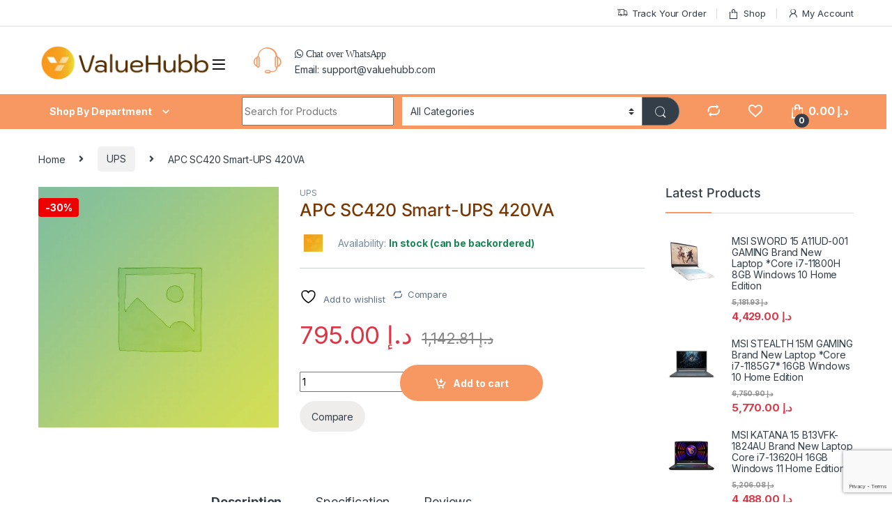

--- FILE ---
content_type: text/html; charset=UTF-8
request_url: https://valuehubb.com/product/apc-apc-sc420-smart-ups-420va/
body_size: 47775
content:
<!DOCTYPE html>
<html lang="en-US">
<head>
<meta charset="UTF-8">
<meta name="viewport" content="width=device-width, initial-scale=1">
<link rel="profile" href="http://gmpg.org/xfn/11">
<link rel="pingback" href="https://valuehubb.com/xmlrpc.php">

				<script>document.documentElement.className = document.documentElement.className + ' yes-js js_active js'</script>
			<meta name='robots' content='index, follow, max-image-preview:large, max-snippet:-1, max-video-preview:-1' />
	<style>img:is([sizes="auto" i], [sizes^="auto," i]) { contain-intrinsic-size: 3000px 1500px }</style>
	<script>window._wca = window._wca || [];</script>

	<!-- This site is optimized with the Yoast SEO plugin v26.7 - https://yoast.com/wordpress/plugins/seo/ -->
	<title>APC SC420 Smart-UPS 420VA &#060; Valuehubb.com, Shop Now</title>
	<link rel="canonical" href="https://valuehubb.com/product/apc-apc-sc420-smart-ups-420va/" />
	<meta property="og:locale" content="en_US" />
	<meta property="og:type" content="article" />
	<meta property="og:title" content="APC SC420 Smart-UPS 420VA &#060; Valuehubb.com, Shop Now" />
	<meta property="og:description" content="APC SC420 Smart-UPS 420VA line-interactive UPS with 420VA capacity. The APC SC420 Smart-UPS 420VA ensures uninterrupted power supply for your critical devices. With its 420VA capacity, this Smart-UPS unit safeguards" />
	<meta property="og:url" content="https://valuehubb.com/product/apc-apc-sc420-smart-ups-420va/" />
	<meta property="og:site_name" content="Valuehubb.com, Shop Now" />
	<meta property="article:publisher" content="https://www.facebook.com/Valuehubb-Online-Computer-Shop-102964368064710" />
	<meta property="article:modified_time" content="2023-08-02T06:10:57+00:00" />
	<meta name="twitter:card" content="summary_large_image" />
	<meta name="twitter:label1" content="Est. reading time" />
	<meta name="twitter:data1" content="1 minute" />
	<script type="application/ld+json" class="yoast-schema-graph">{"@context":"https://schema.org","@graph":[{"@type":"WebPage","@id":"https://valuehubb.com/product/apc-apc-sc420-smart-ups-420va/","url":"https://valuehubb.com/product/apc-apc-sc420-smart-ups-420va/","name":"APC SC420 Smart-UPS 420VA &#060; Valuehubb.com, Shop Now","isPartOf":{"@id":"https://valuehubb.com/#website"},"datePublished":"2022-10-03T15:15:38+00:00","dateModified":"2023-08-02T06:10:57+00:00","breadcrumb":{"@id":"https://valuehubb.com/product/apc-apc-sc420-smart-ups-420va/#breadcrumb"},"inLanguage":"en-US","potentialAction":[{"@type":"ReadAction","target":["https://valuehubb.com/product/apc-apc-sc420-smart-ups-420va/"]}]},{"@type":"BreadcrumbList","@id":"https://valuehubb.com/product/apc-apc-sc420-smart-ups-420va/#breadcrumb","itemListElement":[{"@type":"ListItem","position":1,"name":"Home","item":"https://valuehubb.com/"},{"@type":"ListItem","position":2,"name":"Shop","item":"https://valuehubb.com/shop/"},{"@type":"ListItem","position":3,"name":"APC SC420 Smart-UPS 420VA"}]},{"@type":"WebSite","@id":"https://valuehubb.com/#website","url":"https://valuehubb.com/","name":"Valuehubb.com, Shop Now","description":"Best Priced IT &amp; Electronics","publisher":{"@id":"https://valuehubb.com/#organization"},"potentialAction":[{"@type":"SearchAction","target":{"@type":"EntryPoint","urlTemplate":"https://valuehubb.com/?s={search_term_string}"},"query-input":{"@type":"PropertyValueSpecification","valueRequired":true,"valueName":"search_term_string"}}],"inLanguage":"en-US"},{"@type":"Organization","@id":"https://valuehubb.com/#organization","name":"Valuehubb.com","url":"https://valuehubb.com/","logo":{"@type":"ImageObject","inLanguage":"en-US","@id":"https://valuehubb.com/#/schema/logo/image/","url":"https://i0.wp.com/valuehubb.com/wp-content/uploads/2020/05/vhbb-logo.png?fit=256%2C51&ssl=1","contentUrl":"https://i0.wp.com/valuehubb.com/wp-content/uploads/2020/05/vhbb-logo.png?fit=256%2C51&ssl=1","width":256,"height":51,"caption":"Valuehubb.com"},"image":{"@id":"https://valuehubb.com/#/schema/logo/image/"},"sameAs":["https://www.facebook.com/Valuehubb-Online-Computer-Shop-102964368064710"]}]}</script>
	<!-- / Yoast SEO plugin. -->


<link rel='dns-prefetch' href='//stats.wp.com' />
<link rel='dns-prefetch' href='//www.googletagmanager.com' />
<link rel='dns-prefetch' href='//fonts.googleapis.com' />
<link rel="alternate" type="application/rss+xml" title="Valuehubb.com, Shop Now &raquo; Feed" href="https://valuehubb.com/feed/" />
<link rel="alternate" type="application/rss+xml" title="Valuehubb.com, Shop Now &raquo; Comments Feed" href="https://valuehubb.com/comments/feed/" />
<link rel="alternate" type="application/rss+xml" title="Valuehubb.com, Shop Now &raquo; APC SC420 Smart-UPS 420VA Comments Feed" href="https://valuehubb.com/product/apc-apc-sc420-smart-ups-420va/feed/" />
<script type="text/javascript">
/* <![CDATA[ */
window._wpemojiSettings = {"baseUrl":"https:\/\/s.w.org\/images\/core\/emoji\/16.0.1\/72x72\/","ext":".png","svgUrl":"https:\/\/s.w.org\/images\/core\/emoji\/16.0.1\/svg\/","svgExt":".svg","source":{"concatemoji":"https:\/\/valuehubb.com\/wp-includes\/js\/wp-emoji-release.min.js?ver=6.8.2"}};
/*! This file is auto-generated */
!function(s,n){var o,i,e;function c(e){try{var t={supportTests:e,timestamp:(new Date).valueOf()};sessionStorage.setItem(o,JSON.stringify(t))}catch(e){}}function p(e,t,n){e.clearRect(0,0,e.canvas.width,e.canvas.height),e.fillText(t,0,0);var t=new Uint32Array(e.getImageData(0,0,e.canvas.width,e.canvas.height).data),a=(e.clearRect(0,0,e.canvas.width,e.canvas.height),e.fillText(n,0,0),new Uint32Array(e.getImageData(0,0,e.canvas.width,e.canvas.height).data));return t.every(function(e,t){return e===a[t]})}function u(e,t){e.clearRect(0,0,e.canvas.width,e.canvas.height),e.fillText(t,0,0);for(var n=e.getImageData(16,16,1,1),a=0;a<n.data.length;a++)if(0!==n.data[a])return!1;return!0}function f(e,t,n,a){switch(t){case"flag":return n(e,"\ud83c\udff3\ufe0f\u200d\u26a7\ufe0f","\ud83c\udff3\ufe0f\u200b\u26a7\ufe0f")?!1:!n(e,"\ud83c\udde8\ud83c\uddf6","\ud83c\udde8\u200b\ud83c\uddf6")&&!n(e,"\ud83c\udff4\udb40\udc67\udb40\udc62\udb40\udc65\udb40\udc6e\udb40\udc67\udb40\udc7f","\ud83c\udff4\u200b\udb40\udc67\u200b\udb40\udc62\u200b\udb40\udc65\u200b\udb40\udc6e\u200b\udb40\udc67\u200b\udb40\udc7f");case"emoji":return!a(e,"\ud83e\udedf")}return!1}function g(e,t,n,a){var r="undefined"!=typeof WorkerGlobalScope&&self instanceof WorkerGlobalScope?new OffscreenCanvas(300,150):s.createElement("canvas"),o=r.getContext("2d",{willReadFrequently:!0}),i=(o.textBaseline="top",o.font="600 32px Arial",{});return e.forEach(function(e){i[e]=t(o,e,n,a)}),i}function t(e){var t=s.createElement("script");t.src=e,t.defer=!0,s.head.appendChild(t)}"undefined"!=typeof Promise&&(o="wpEmojiSettingsSupports",i=["flag","emoji"],n.supports={everything:!0,everythingExceptFlag:!0},e=new Promise(function(e){s.addEventListener("DOMContentLoaded",e,{once:!0})}),new Promise(function(t){var n=function(){try{var e=JSON.parse(sessionStorage.getItem(o));if("object"==typeof e&&"number"==typeof e.timestamp&&(new Date).valueOf()<e.timestamp+604800&&"object"==typeof e.supportTests)return e.supportTests}catch(e){}return null}();if(!n){if("undefined"!=typeof Worker&&"undefined"!=typeof OffscreenCanvas&&"undefined"!=typeof URL&&URL.createObjectURL&&"undefined"!=typeof Blob)try{var e="postMessage("+g.toString()+"("+[JSON.stringify(i),f.toString(),p.toString(),u.toString()].join(",")+"));",a=new Blob([e],{type:"text/javascript"}),r=new Worker(URL.createObjectURL(a),{name:"wpTestEmojiSupports"});return void(r.onmessage=function(e){c(n=e.data),r.terminate(),t(n)})}catch(e){}c(n=g(i,f,p,u))}t(n)}).then(function(e){for(var t in e)n.supports[t]=e[t],n.supports.everything=n.supports.everything&&n.supports[t],"flag"!==t&&(n.supports.everythingExceptFlag=n.supports.everythingExceptFlag&&n.supports[t]);n.supports.everythingExceptFlag=n.supports.everythingExceptFlag&&!n.supports.flag,n.DOMReady=!1,n.readyCallback=function(){n.DOMReady=!0}}).then(function(){return e}).then(function(){var e;n.supports.everything||(n.readyCallback(),(e=n.source||{}).concatemoji?t(e.concatemoji):e.wpemoji&&e.twemoji&&(t(e.twemoji),t(e.wpemoji)))}))}((window,document),window._wpemojiSettings);
/* ]]> */
</script>
<style id='wp-emoji-styles-inline-css' type='text/css'>

	img.wp-smiley, img.emoji {
		display: inline !important;
		border: none !important;
		box-shadow: none !important;
		height: 1em !important;
		width: 1em !important;
		margin: 0 0.07em !important;
		vertical-align: -0.1em !important;
		background: none !important;
		padding: 0 !important;
	}
</style>
<link rel='stylesheet' id='wp-block-library-css' href='https://valuehubb.com/wp-includes/css/dist/block-library/style.min.css?ver=6.8.2' type='text/css' media='all' />
<style id='classic-theme-styles-inline-css' type='text/css'>
/*! This file is auto-generated */
.wp-block-button__link{color:#fff;background-color:#32373c;border-radius:9999px;box-shadow:none;text-decoration:none;padding:calc(.667em + 2px) calc(1.333em + 2px);font-size:1.125em}.wp-block-file__button{background:#32373c;color:#fff;text-decoration:none}
</style>
<link rel='stylesheet' id='mediaelement-css' href='https://valuehubb.com/wp-includes/js/mediaelement/mediaelementplayer-legacy.min.css?ver=4.2.17' type='text/css' media='all' />
<link rel='stylesheet' id='wp-mediaelement-css' href='https://valuehubb.com/wp-includes/js/mediaelement/wp-mediaelement.min.css?ver=6.8.2' type='text/css' media='all' />
<style id='jetpack-sharing-buttons-style-inline-css' type='text/css'>
.jetpack-sharing-buttons__services-list{display:flex;flex-direction:row;flex-wrap:wrap;gap:0;list-style-type:none;margin:5px;padding:0}.jetpack-sharing-buttons__services-list.has-small-icon-size{font-size:12px}.jetpack-sharing-buttons__services-list.has-normal-icon-size{font-size:16px}.jetpack-sharing-buttons__services-list.has-large-icon-size{font-size:24px}.jetpack-sharing-buttons__services-list.has-huge-icon-size{font-size:36px}@media print{.jetpack-sharing-buttons__services-list{display:none!important}}.editor-styles-wrapper .wp-block-jetpack-sharing-buttons{gap:0;padding-inline-start:0}ul.jetpack-sharing-buttons__services-list.has-background{padding:1.25em 2.375em}
</style>
<style id='global-styles-inline-css' type='text/css'>
:root{--wp--preset--aspect-ratio--square: 1;--wp--preset--aspect-ratio--4-3: 4/3;--wp--preset--aspect-ratio--3-4: 3/4;--wp--preset--aspect-ratio--3-2: 3/2;--wp--preset--aspect-ratio--2-3: 2/3;--wp--preset--aspect-ratio--16-9: 16/9;--wp--preset--aspect-ratio--9-16: 9/16;--wp--preset--color--black: #000000;--wp--preset--color--cyan-bluish-gray: #abb8c3;--wp--preset--color--white: #ffffff;--wp--preset--color--pale-pink: #f78da7;--wp--preset--color--vivid-red: #cf2e2e;--wp--preset--color--luminous-vivid-orange: #ff6900;--wp--preset--color--luminous-vivid-amber: #fcb900;--wp--preset--color--light-green-cyan: #7bdcb5;--wp--preset--color--vivid-green-cyan: #00d084;--wp--preset--color--pale-cyan-blue: #8ed1fc;--wp--preset--color--vivid-cyan-blue: #0693e3;--wp--preset--color--vivid-purple: #9b51e0;--wp--preset--gradient--vivid-cyan-blue-to-vivid-purple: linear-gradient(135deg,rgba(6,147,227,1) 0%,rgb(155,81,224) 100%);--wp--preset--gradient--light-green-cyan-to-vivid-green-cyan: linear-gradient(135deg,rgb(122,220,180) 0%,rgb(0,208,130) 100%);--wp--preset--gradient--luminous-vivid-amber-to-luminous-vivid-orange: linear-gradient(135deg,rgba(252,185,0,1) 0%,rgba(255,105,0,1) 100%);--wp--preset--gradient--luminous-vivid-orange-to-vivid-red: linear-gradient(135deg,rgba(255,105,0,1) 0%,rgb(207,46,46) 100%);--wp--preset--gradient--very-light-gray-to-cyan-bluish-gray: linear-gradient(135deg,rgb(238,238,238) 0%,rgb(169,184,195) 100%);--wp--preset--gradient--cool-to-warm-spectrum: linear-gradient(135deg,rgb(74,234,220) 0%,rgb(151,120,209) 20%,rgb(207,42,186) 40%,rgb(238,44,130) 60%,rgb(251,105,98) 80%,rgb(254,248,76) 100%);--wp--preset--gradient--blush-light-purple: linear-gradient(135deg,rgb(255,206,236) 0%,rgb(152,150,240) 100%);--wp--preset--gradient--blush-bordeaux: linear-gradient(135deg,rgb(254,205,165) 0%,rgb(254,45,45) 50%,rgb(107,0,62) 100%);--wp--preset--gradient--luminous-dusk: linear-gradient(135deg,rgb(255,203,112) 0%,rgb(199,81,192) 50%,rgb(65,88,208) 100%);--wp--preset--gradient--pale-ocean: linear-gradient(135deg,rgb(255,245,203) 0%,rgb(182,227,212) 50%,rgb(51,167,181) 100%);--wp--preset--gradient--electric-grass: linear-gradient(135deg,rgb(202,248,128) 0%,rgb(113,206,126) 100%);--wp--preset--gradient--midnight: linear-gradient(135deg,rgb(2,3,129) 0%,rgb(40,116,252) 100%);--wp--preset--font-size--small: 13px;--wp--preset--font-size--medium: 20px;--wp--preset--font-size--large: 36px;--wp--preset--font-size--x-large: 42px;--wp--preset--font-family--inter: "Inter", sans-serif;--wp--preset--font-family--cardo: Cardo;--wp--preset--spacing--20: 0.44rem;--wp--preset--spacing--30: 0.67rem;--wp--preset--spacing--40: 1rem;--wp--preset--spacing--50: 1.5rem;--wp--preset--spacing--60: 2.25rem;--wp--preset--spacing--70: 3.38rem;--wp--preset--spacing--80: 5.06rem;--wp--preset--shadow--natural: 6px 6px 9px rgba(0, 0, 0, 0.2);--wp--preset--shadow--deep: 12px 12px 50px rgba(0, 0, 0, 0.4);--wp--preset--shadow--sharp: 6px 6px 0px rgba(0, 0, 0, 0.2);--wp--preset--shadow--outlined: 6px 6px 0px -3px rgba(255, 255, 255, 1), 6px 6px rgba(0, 0, 0, 1);--wp--preset--shadow--crisp: 6px 6px 0px rgba(0, 0, 0, 1);}:where(.is-layout-flex){gap: 0.5em;}:where(.is-layout-grid){gap: 0.5em;}body .is-layout-flex{display: flex;}.is-layout-flex{flex-wrap: wrap;align-items: center;}.is-layout-flex > :is(*, div){margin: 0;}body .is-layout-grid{display: grid;}.is-layout-grid > :is(*, div){margin: 0;}:where(.wp-block-columns.is-layout-flex){gap: 2em;}:where(.wp-block-columns.is-layout-grid){gap: 2em;}:where(.wp-block-post-template.is-layout-flex){gap: 1.25em;}:where(.wp-block-post-template.is-layout-grid){gap: 1.25em;}.has-black-color{color: var(--wp--preset--color--black) !important;}.has-cyan-bluish-gray-color{color: var(--wp--preset--color--cyan-bluish-gray) !important;}.has-white-color{color: var(--wp--preset--color--white) !important;}.has-pale-pink-color{color: var(--wp--preset--color--pale-pink) !important;}.has-vivid-red-color{color: var(--wp--preset--color--vivid-red) !important;}.has-luminous-vivid-orange-color{color: var(--wp--preset--color--luminous-vivid-orange) !important;}.has-luminous-vivid-amber-color{color: var(--wp--preset--color--luminous-vivid-amber) !important;}.has-light-green-cyan-color{color: var(--wp--preset--color--light-green-cyan) !important;}.has-vivid-green-cyan-color{color: var(--wp--preset--color--vivid-green-cyan) !important;}.has-pale-cyan-blue-color{color: var(--wp--preset--color--pale-cyan-blue) !important;}.has-vivid-cyan-blue-color{color: var(--wp--preset--color--vivid-cyan-blue) !important;}.has-vivid-purple-color{color: var(--wp--preset--color--vivid-purple) !important;}.has-black-background-color{background-color: var(--wp--preset--color--black) !important;}.has-cyan-bluish-gray-background-color{background-color: var(--wp--preset--color--cyan-bluish-gray) !important;}.has-white-background-color{background-color: var(--wp--preset--color--white) !important;}.has-pale-pink-background-color{background-color: var(--wp--preset--color--pale-pink) !important;}.has-vivid-red-background-color{background-color: var(--wp--preset--color--vivid-red) !important;}.has-luminous-vivid-orange-background-color{background-color: var(--wp--preset--color--luminous-vivid-orange) !important;}.has-luminous-vivid-amber-background-color{background-color: var(--wp--preset--color--luminous-vivid-amber) !important;}.has-light-green-cyan-background-color{background-color: var(--wp--preset--color--light-green-cyan) !important;}.has-vivid-green-cyan-background-color{background-color: var(--wp--preset--color--vivid-green-cyan) !important;}.has-pale-cyan-blue-background-color{background-color: var(--wp--preset--color--pale-cyan-blue) !important;}.has-vivid-cyan-blue-background-color{background-color: var(--wp--preset--color--vivid-cyan-blue) !important;}.has-vivid-purple-background-color{background-color: var(--wp--preset--color--vivid-purple) !important;}.has-black-border-color{border-color: var(--wp--preset--color--black) !important;}.has-cyan-bluish-gray-border-color{border-color: var(--wp--preset--color--cyan-bluish-gray) !important;}.has-white-border-color{border-color: var(--wp--preset--color--white) !important;}.has-pale-pink-border-color{border-color: var(--wp--preset--color--pale-pink) !important;}.has-vivid-red-border-color{border-color: var(--wp--preset--color--vivid-red) !important;}.has-luminous-vivid-orange-border-color{border-color: var(--wp--preset--color--luminous-vivid-orange) !important;}.has-luminous-vivid-amber-border-color{border-color: var(--wp--preset--color--luminous-vivid-amber) !important;}.has-light-green-cyan-border-color{border-color: var(--wp--preset--color--light-green-cyan) !important;}.has-vivid-green-cyan-border-color{border-color: var(--wp--preset--color--vivid-green-cyan) !important;}.has-pale-cyan-blue-border-color{border-color: var(--wp--preset--color--pale-cyan-blue) !important;}.has-vivid-cyan-blue-border-color{border-color: var(--wp--preset--color--vivid-cyan-blue) !important;}.has-vivid-purple-border-color{border-color: var(--wp--preset--color--vivid-purple) !important;}.has-vivid-cyan-blue-to-vivid-purple-gradient-background{background: var(--wp--preset--gradient--vivid-cyan-blue-to-vivid-purple) !important;}.has-light-green-cyan-to-vivid-green-cyan-gradient-background{background: var(--wp--preset--gradient--light-green-cyan-to-vivid-green-cyan) !important;}.has-luminous-vivid-amber-to-luminous-vivid-orange-gradient-background{background: var(--wp--preset--gradient--luminous-vivid-amber-to-luminous-vivid-orange) !important;}.has-luminous-vivid-orange-to-vivid-red-gradient-background{background: var(--wp--preset--gradient--luminous-vivid-orange-to-vivid-red) !important;}.has-very-light-gray-to-cyan-bluish-gray-gradient-background{background: var(--wp--preset--gradient--very-light-gray-to-cyan-bluish-gray) !important;}.has-cool-to-warm-spectrum-gradient-background{background: var(--wp--preset--gradient--cool-to-warm-spectrum) !important;}.has-blush-light-purple-gradient-background{background: var(--wp--preset--gradient--blush-light-purple) !important;}.has-blush-bordeaux-gradient-background{background: var(--wp--preset--gradient--blush-bordeaux) !important;}.has-luminous-dusk-gradient-background{background: var(--wp--preset--gradient--luminous-dusk) !important;}.has-pale-ocean-gradient-background{background: var(--wp--preset--gradient--pale-ocean) !important;}.has-electric-grass-gradient-background{background: var(--wp--preset--gradient--electric-grass) !important;}.has-midnight-gradient-background{background: var(--wp--preset--gradient--midnight) !important;}.has-small-font-size{font-size: var(--wp--preset--font-size--small) !important;}.has-medium-font-size{font-size: var(--wp--preset--font-size--medium) !important;}.has-large-font-size{font-size: var(--wp--preset--font-size--large) !important;}.has-x-large-font-size{font-size: var(--wp--preset--font-size--x-large) !important;}
:where(.wp-block-post-template.is-layout-flex){gap: 1.25em;}:where(.wp-block-post-template.is-layout-grid){gap: 1.25em;}
:where(.wp-block-columns.is-layout-flex){gap: 2em;}:where(.wp-block-columns.is-layout-grid){gap: 2em;}
:root :where(.wp-block-pullquote){font-size: 1.5em;line-height: 1.6;}
</style>
<link rel='stylesheet' id='contact-form-7-css' href='https://valuehubb.com/wp-content/plugins/contact-form-7/includes/css/styles.css?ver=6.0.1' type='text/css' media='all' />
<link rel='stylesheet' id='photoswipe-css' href='https://valuehubb.com/wp-content/plugins/woocommerce/assets/css/photoswipe/photoswipe.min.css?ver=9.5.1' type='text/css' media='all' />
<link rel='stylesheet' id='photoswipe-default-skin-css' href='https://valuehubb.com/wp-content/plugins/woocommerce/assets/css/photoswipe/default-skin/default-skin.min.css?ver=9.5.1' type='text/css' media='all' />
<style id='woocommerce-inline-inline-css' type='text/css'>
.woocommerce form .form-row .required { visibility: visible; }
</style>
<link rel='stylesheet' id='omw_style-css' href='https://valuehubb.com/wp-content/plugins/woo-order-on-whatsapp//assets/css/style.css?ver=2.3.4' type='text/css' media='all' />
<link rel='stylesheet' id='jquery-colorbox-css' href='https://valuehubb.com/wp-content/plugins/yith-woocommerce-compare/assets/css/colorbox.css?ver=1.4.21' type='text/css' media='all' />
<link rel='stylesheet' id='parent-style-css' href='https://valuehubb.com/wp-content/themes/El-3x/style.css?ver=6.8.2' type='text/css' media='all' />
<link rel='stylesheet' id='child-style-css' href='https://valuehubb.com/wp-content/themes/El-03-Sep21/style.css?ver=33' type='text/css' media='all' />
<link rel='stylesheet' id='electro-fonts-css' href='https://fonts.googleapis.com/css2?family=Inter:wght@300;400;600;700&#038;display=swap' type='text/css' media='all' />
<link rel='stylesheet' id='font-electro-css' href='https://valuehubb.com/wp-content/themes/El-3x/assets/css/font-electro.css?ver=6.8.2' type='text/css' media='all' />
<link rel='stylesheet' id='fontawesome-css' href='https://valuehubb.com/wp-content/themes/El-3x/assets/vendor/fontawesome/css/all.min.css?ver=6.8.2' type='text/css' media='all' />
<link rel='stylesheet' id='animate-css-css' href='https://valuehubb.com/wp-content/themes/El-3x/assets/vendor/animate.css/animate.min.css?ver=6.8.2' type='text/css' media='all' />
<link rel='stylesheet' id='electro-style-css' href='https://valuehubb.com/wp-content/themes/El-3x/style.min.css?ver=6.8.2' type='text/css' media='all' />
<link rel='stylesheet' id='electro-child-style-css' href='https://valuehubb.com/wp-content/themes/El-03-Sep21/style.css?ver=6.8.2' type='text/css' media='all' />
<script type="text/javascript" src="https://valuehubb.com/wp-includes/js/jquery/jquery.min.js?ver=3.7.1" id="jquery-core-js"></script>
<script type="text/javascript" src="https://valuehubb.com/wp-includes/js/jquery/jquery-migrate.min.js?ver=3.4.1" id="jquery-migrate-js"></script>
<script type="text/javascript" src="https://valuehubb.com/wp-content/plugins/woocommerce/assets/js/jquery-blockui/jquery.blockUI.min.js?ver=2.7.0-wc.9.5.1" id="jquery-blockui-js" data-wp-strategy="defer"></script>
<script type="text/javascript" id="wc-add-to-cart-js-extra">
/* <![CDATA[ */
var wc_add_to_cart_params = {"ajax_url":"\/wp-admin\/admin-ajax.php","wc_ajax_url":"\/?wc-ajax=%%endpoint%%","i18n_view_cart":"View cart","cart_url":"https:\/\/valuehubb.com\/cart\/","is_cart":"","cart_redirect_after_add":"no"};
/* ]]> */
</script>
<script type="text/javascript" src="https://valuehubb.com/wp-content/plugins/woocommerce/assets/js/frontend/add-to-cart.min.js?ver=9.5.1" id="wc-add-to-cart-js" data-wp-strategy="defer"></script>
<script type="text/javascript" src="https://valuehubb.com/wp-content/plugins/woocommerce/assets/js/zoom/jquery.zoom.min.js?ver=1.7.21-wc.9.5.1" id="zoom-js" defer="defer" data-wp-strategy="defer"></script>
<script type="text/javascript" src="https://valuehubb.com/wp-content/plugins/woocommerce/assets/js/photoswipe/photoswipe.min.js?ver=4.1.1-wc.9.5.1" id="photoswipe-js" defer="defer" data-wp-strategy="defer"></script>
<script type="text/javascript" src="https://valuehubb.com/wp-content/plugins/woocommerce/assets/js/photoswipe/photoswipe-ui-default.min.js?ver=4.1.1-wc.9.5.1" id="photoswipe-ui-default-js" defer="defer" data-wp-strategy="defer"></script>
<script type="text/javascript" id="wc-single-product-js-extra">
/* <![CDATA[ */
var wc_single_product_params = {"i18n_required_rating_text":"Please select a rating","i18n_product_gallery_trigger_text":"View full-screen image gallery","review_rating_required":"yes","flexslider":{"rtl":false,"animation":"slide","smoothHeight":true,"directionNav":false,"controlNav":"thumbnails","slideshow":false,"animationSpeed":500,"animationLoop":false,"allowOneSlide":false},"zoom_enabled":"1","zoom_options":[],"photoswipe_enabled":"1","photoswipe_options":{"shareEl":false,"closeOnScroll":false,"history":false,"hideAnimationDuration":0,"showAnimationDuration":0},"flexslider_enabled":"1"};
/* ]]> */
</script>
<script type="text/javascript" src="https://valuehubb.com/wp-content/plugins/woocommerce/assets/js/frontend/single-product.min.js?ver=9.5.1" id="wc-single-product-js" defer="defer" data-wp-strategy="defer"></script>
<script type="text/javascript" src="https://valuehubb.com/wp-content/plugins/woocommerce/assets/js/js-cookie/js.cookie.min.js?ver=2.1.4-wc.9.5.1" id="js-cookie-js" defer="defer" data-wp-strategy="defer"></script>
<script type="text/javascript" id="woocommerce-js-extra">
/* <![CDATA[ */
var woocommerce_params = {"ajax_url":"\/wp-admin\/admin-ajax.php","wc_ajax_url":"\/?wc-ajax=%%endpoint%%"};
/* ]]> */
</script>
<script type="text/javascript" src="https://valuehubb.com/wp-content/plugins/woocommerce/assets/js/frontend/woocommerce.min.js?ver=9.5.1" id="woocommerce-js" defer="defer" data-wp-strategy="defer"></script>
<script type="text/javascript" src="https://valuehubb.com/wp-content/plugins/js_composer/assets/js/vendors/woocommerce-add-to-cart.js?ver=7.7.1" id="vc_woocommerce-add-to-cart-js-js"></script>
<script type="text/javascript" src="https://stats.wp.com/s-202604.js" id="woocommerce-analytics-js" defer="defer" data-wp-strategy="defer"></script>

<!-- Google tag (gtag.js) snippet added by Site Kit -->
<!-- Google Analytics snippet added by Site Kit -->
<script type="text/javascript" src="https://www.googletagmanager.com/gtag/js?id=GT-M6B45H7" id="google_gtagjs-js" async></script>
<script type="text/javascript" id="google_gtagjs-js-after">
/* <![CDATA[ */
window.dataLayer = window.dataLayer || [];function gtag(){dataLayer.push(arguments);}
gtag("set","linker",{"domains":["valuehubb.com"]});
gtag("js", new Date());
gtag("set", "developer_id.dZTNiMT", true);
gtag("config", "GT-M6B45H7");
/* ]]> */
</script>
<script></script><link rel="https://api.w.org/" href="https://valuehubb.com/wp-json/" /><link rel="alternate" title="JSON" type="application/json" href="https://valuehubb.com/wp-json/wp/v2/product/9435" /><link rel="EditURI" type="application/rsd+xml" title="RSD" href="https://valuehubb.com/xmlrpc.php?rsd" />
<meta name="generator" content="WordPress 6.8.2" />
<meta name="generator" content="WooCommerce 9.5.1" />
<link rel='shortlink' href='https://valuehubb.com/?p=9435' />
<link rel="alternate" title="oEmbed (JSON)" type="application/json+oembed" href="https://valuehubb.com/wp-json/oembed/1.0/embed?url=https%3A%2F%2Fvaluehubb.com%2Fproduct%2Fapc-apc-sc420-smart-ups-420va%2F" />
<link rel="alternate" title="oEmbed (XML)" type="text/xml+oembed" href="https://valuehubb.com/wp-json/oembed/1.0/embed?url=https%3A%2F%2Fvaluehubb.com%2Fproduct%2Fapc-apc-sc420-smart-ups-420va%2F&#038;format=xml" />
<meta name="generator" content="Redux 4.5.4" /><meta name="generator" content="Site Kit by Google 1.170.0" />	<style>img#wpstats{display:none}</style>
		
		<script>
		(function(h,o,t,j,a,r){
			h.hj=h.hj||function(){(h.hj.q=h.hj.q||[]).push(arguments)};
			h._hjSettings={hjid:3678094,hjsv:5};
			a=o.getElementsByTagName('head')[0];
			r=o.createElement('script');r.async=1;
			r.src=t+h._hjSettings.hjid+j+h._hjSettings.hjsv;
			a.appendChild(r);
		})(window,document,'//static.hotjar.com/c/hotjar-','.js?sv=');
		</script>
						<style>@media screen and (min-width: 768px) {.div_evowap_btn {display: none !important;}}</style>
					<noscript><style>.woocommerce-product-gallery{ opacity: 1 !important; }</style></noscript>
	
<!-- Meta Pixel Code -->
<script type='text/javascript'>
!function(f,b,e,v,n,t,s){if(f.fbq)return;n=f.fbq=function(){n.callMethod?
n.callMethod.apply(n,arguments):n.queue.push(arguments)};if(!f._fbq)f._fbq=n;
n.push=n;n.loaded=!0;n.version='2.0';n.queue=[];t=b.createElement(e);t.async=!0;
t.src=v;s=b.getElementsByTagName(e)[0];s.parentNode.insertBefore(t,s)}(window,
document,'script','https://connect.facebook.net/en_US/fbevents.js?v=next');
</script>
<!-- End Meta Pixel Code -->

      <script type='text/javascript'>
        var url = window.location.origin + '?ob=open-bridge';
        fbq('set', 'openbridge', '1153609491641743', url);
      </script>
    <script type='text/javascript'>fbq('init', '1153609491641743', {}, {
    "agent": "wordpress-6.8.2-3.0.16"
})</script><script type='text/javascript'>
    fbq('track', 'PageView', []);
  </script>
<!-- Meta Pixel Code -->
<noscript>
<img height="1" width="1" style="display:none" alt="fbpx"
src="https://www.facebook.com/tr?id=1153609491641743&ev=PageView&noscript=1" />
</noscript>
<!-- End Meta Pixel Code -->
<meta name="generator" content="Powered by WPBakery Page Builder - drag and drop page builder for WordPress."/>
<meta name="generator" content="Powered by Slider Revolution 6.7.13 - responsive, Mobile-Friendly Slider Plugin for WordPress with comfortable drag and drop interface." />
<style class='wp-fonts-local' type='text/css'>
@font-face{font-family:Inter;font-style:normal;font-weight:300 900;font-display:fallback;src:url('https://valuehubb.com/wp-content/plugins/woocommerce/assets/fonts/Inter-VariableFont_slnt,wght.woff2') format('woff2');font-stretch:normal;}
@font-face{font-family:Cardo;font-style:normal;font-weight:400;font-display:fallback;src:url('https://valuehubb.com/wp-content/plugins/woocommerce/assets/fonts/cardo_normal_400.woff2') format('woff2');}
</style>
<link rel="icon" href="https://valuehubb.com/wp-content/uploads/2020/05/cropped-vhbb-logo-1-32x32.png" sizes="32x32" />
<link rel="icon" href="https://valuehubb.com/wp-content/uploads/2020/05/cropped-vhbb-logo-1-192x192.png" sizes="192x192" />
<link rel="apple-touch-icon" href="https://valuehubb.com/wp-content/uploads/2020/05/cropped-vhbb-logo-1-180x180.png" />
<meta name="msapplication-TileImage" content="https://valuehubb.com/wp-content/uploads/2020/05/cropped-vhbb-logo-1-270x270.png" />
<script>function setREVStartSize(e){
			//window.requestAnimationFrame(function() {
				window.RSIW = window.RSIW===undefined ? window.innerWidth : window.RSIW;
				window.RSIH = window.RSIH===undefined ? window.innerHeight : window.RSIH;
				try {
					var pw = document.getElementById(e.c).parentNode.offsetWidth,
						newh;
					pw = pw===0 || isNaN(pw) || (e.l=="fullwidth" || e.layout=="fullwidth") ? window.RSIW : pw;
					e.tabw = e.tabw===undefined ? 0 : parseInt(e.tabw);
					e.thumbw = e.thumbw===undefined ? 0 : parseInt(e.thumbw);
					e.tabh = e.tabh===undefined ? 0 : parseInt(e.tabh);
					e.thumbh = e.thumbh===undefined ? 0 : parseInt(e.thumbh);
					e.tabhide = e.tabhide===undefined ? 0 : parseInt(e.tabhide);
					e.thumbhide = e.thumbhide===undefined ? 0 : parseInt(e.thumbhide);
					e.mh = e.mh===undefined || e.mh=="" || e.mh==="auto" ? 0 : parseInt(e.mh,0);
					if(e.layout==="fullscreen" || e.l==="fullscreen")
						newh = Math.max(e.mh,window.RSIH);
					else{
						e.gw = Array.isArray(e.gw) ? e.gw : [e.gw];
						for (var i in e.rl) if (e.gw[i]===undefined || e.gw[i]===0) e.gw[i] = e.gw[i-1];
						e.gh = e.el===undefined || e.el==="" || (Array.isArray(e.el) && e.el.length==0)? e.gh : e.el;
						e.gh = Array.isArray(e.gh) ? e.gh : [e.gh];
						for (var i in e.rl) if (e.gh[i]===undefined || e.gh[i]===0) e.gh[i] = e.gh[i-1];
											
						var nl = new Array(e.rl.length),
							ix = 0,
							sl;
						e.tabw = e.tabhide>=pw ? 0 : e.tabw;
						e.thumbw = e.thumbhide>=pw ? 0 : e.thumbw;
						e.tabh = e.tabhide>=pw ? 0 : e.tabh;
						e.thumbh = e.thumbhide>=pw ? 0 : e.thumbh;
						for (var i in e.rl) nl[i] = e.rl[i]<window.RSIW ? 0 : e.rl[i];
						sl = nl[0];
						for (var i in nl) if (sl>nl[i] && nl[i]>0) { sl = nl[i]; ix=i;}
						var m = pw>(e.gw[ix]+e.tabw+e.thumbw) ? 1 : (pw-(e.tabw+e.thumbw)) / (e.gw[ix]);
						newh =  (e.gh[ix] * m) + (e.tabh + e.thumbh);
					}
					var el = document.getElementById(e.c);
					if (el!==null && el) el.style.height = newh+"px";
					el = document.getElementById(e.c+"_wrapper");
					if (el!==null && el) {
						el.style.height = newh+"px";
						el.style.display = "block";
					}
				} catch(e){
					console.log("Failure at Presize of Slider:" + e)
				}
			//});
		  };</script>
<style type="text/css">
        .footer-call-us .call-us-icon i,
        .header-support-info .support-icon i,
        .header-support-inner .support-icon,
        .widget_electro_products_filter .widget_layered_nav li > a:hover::before,
        .widget_electro_products_filter .widget_layered_nav li > a:focus::before,
        .widget_electro_products_filter .widget_product_categories li > a:hover::before,
        .widget_electro_products_filter .widget_product_categories li > a:focus::before,
        .widget_electro_products_filter .widget_layered_nav li.chosen > a::before,
        .widget_electro_products_filter .widget_product_categories li.current-cat > a::before,
        .features-list .media-left i,
        .secondary-nav>.dropdown.open >a::before,
        .secondary-nav>.dropdown.show >a::before,
        p.stars a,
        .top-bar.top-bar-v1 #menu-top-bar-left.nav-inline .menu-item > a i,
        .handheld-footer .handheld-footer-bar .footer-call-us .call-us-text span,
        .footer-v2 .handheld-footer .handheld-footer-bar .footer-call-us .call-us-text span,
        .top-bar .menu-item.customer-support i {
            color: #f79862;
        }

        .header-logo svg ellipse,
        .footer-logo svg ellipse{
            fill:#f79862;
        }

        .primary-nav .nav-inline > .menu-item .dropdown-menu,
        .primary-nav-menu .nav-inline > .menu-item .dropdown-menu,
        .navbar-primary .navbar-nav > .menu-item .dropdown-menu,
        .vertical-menu .menu-item-has-children > .dropdown-menu,
        .departments-menu .menu-item-has-children:hover > .dropdown-menu,
        .top-bar .nav-inline > .menu-item .dropdown-menu,
        .secondary-nav>.dropdown .dropdown-menu,
        .header-v6 .vertical-menu .list-group-item > .dropdown-menu,
        .best-selling-menu .nav-item>ul>li.electro-more-menu-item .dropdown-menu,
        .home-v5-slider .tp-tab.selected .tp-tab-title:before,
        .home-v5-slider .tp-tab.selected .tp-tab-title:after,
        .header-v5 .electro-navigation .departments-menu-v2>.dropdown>.dropdown-menu,
        .product-categories-list-with-header.v2 header .caption .section-title:after,
        .primary-nav-menu .nav-inline >.menu-item .dropdown-menu,
        .dropdown-menu-mini-cart,
        .dropdown-menu-user-account,
        .electro-navbar-primary .nav>.menu-item.menu-item-has-children .dropdown-menu,
        .header-v6 .header-logo-area .departments-menu-v2 .departments-menu-v2-title+.dropdown-menu,
        .departments-menu-v2 .departments-menu-v2-title+.dropdown-menu li.menu-item-has-children .dropdown-menu,
        .secondary-nav-v6 .secondary-nav-v6-inner .sub-menu,
        .secondary-nav-v6 .widget_nav_menu .sub-menu {
            border-top-color: #f79862;
        }

        .columns-6-1 > ul.products > li.product .thumbnails > a:hover,
        .primary-nav .nav-inline .yamm-fw.open > a::before,
        .columns-6-1>ul.products.product-main-6-1 .electro-wc-product-gallery__wrapper .electro-wc-product-gallery__image.flex-active-slide img,
        .single-product .electro-wc-product-gallery .electro-wc-product-gallery__wrapper .electro-wc-product-gallery__image.flex-active-slide img,
        .products-6-1-with-categories-inner .product-main-6-1 .images .thumbnails a:hover,
        .home-v5-slider .tp-tab.selected .tp-tab-title:after,
        .electro-navbar .departments-menu-v2 .departments-menu-v2-title+.dropdown-menu li.menu-item-has-children>.dropdown-menu,
        .product-main-6-1 .thumbnails>a:focus, .product-main-6-1 .thumbnails>a:hover,
        .product-main-6-1 .thumbnails>a:focus, .product-main-6-1 .thumbnails>a:focus,
        .product-main-6-1 .thumbnails>a:focus>img, .product-main-6-1 .thumbnails>a:hover>img,
        .product-main-6-1 .thumbnails>a:focus>img, .product-main-6-1 .thumbnails>a:focus>img {
            border-bottom-color: #f79862;
        }

        .navbar-primary,
        .footer-newsletter,
        .button:hover::before,
        li.product:hover .button::before,
        li.product:hover .added_to_cart::before,
        .owl-item .product:hover .button::before,
        .owl-item .product:hover .added_to_cart::before,
        .widget_price_filter .ui-slider .ui-slider-handle,
        .woocommerce-pagination ul.page-numbers > li a.current,
        .woocommerce-pagination ul.page-numbers > li span.current,
        .pagination ul.page-numbers > li a.current,
        .pagination ul.page-numbers > li span.current,
        .owl-dots .owl-dot.active,
        .products-carousel-tabs .nav-link.active::before,
        .deal-progress .progress-bar,
        .products-2-1-2 .nav-link.active::before,
        .products-4-1-4 .nav-link.active::before,
        .da .da-action > a::after,
        .header-v1 .navbar-search .input-group .btn,
        .header-v3 .navbar-search .input-group .btn,
        .header-v6 .navbar-search .input-group .btn,
        .header-v8 .navbar-search .input-group .btn,
        .header-v9 .navbar-search .input-group .btn,
        .header-v10 .navbar-search .input-group .btn,
        .header-v11 .navbar-search .input-group-btn .btn,
        .vertical-menu > li:first-child,
        .widget.widget_tag_cloud .tagcloud a:hover,
        .widget.widget_tag_cloud .tagcloud a:focus,
        .navbar-mini-cart .cart-items-count,
        .navbar-compare .count,
        .navbar-wishlist .count,
        .wc-tabs > li.active a::before,
        .ec-tabs > li.active a::before,
        .woocommerce-info,
        .woocommerce-noreviews,
        p.no-comments,
        .products-2-1-2 .nav-link:hover::before,
        .products-4-1-4 .nav-link:hover::before,
        .single_add_to_cart_button,
        .section-onsale-product-carousel .onsale-product-carousel .onsale-product .onsale-product-content .deal-cart-button .button,
        .section-onsale-product-carousel .onsale-product-carousel .onsale-product .onsale-product-content .deal-cart-button .added_to_cart,
        .wpb-accordion .vc_tta.vc_general .vc_tta-panel.vc_active .vc_tta-panel-heading .vc_tta-panel-title > a i,
        ul.products > li.product.list-view:not(.list-view-small) .button:hover,
        ul.products > li.product.list-view:not(.list-view-small) .button:focus,
        ul.products > li.product.list-view:not(.list-view-small) .button:active,
        ul.products > li.product.list-view.list-view-small .button:hover::after,
        ul.products > li.product.list-view.list-view-small .button:focus::after,
        ul.products > li.product.list-view.list-view-small .button:active::after,
        .widget_electro_products_carousel_widget .section-products-carousel .owl-nav .owl-prev:hover,
        .widget_electro_products_carousel_widget .section-products-carousel .owl-nav .owl-next:hover,
        .full-color-background .header-v3,
        .full-color-background .header-v4,
        .full-color-background .top-bar,
        .top-bar-v3,
        .pace .pace-progress,
        .electro-handheld-footer-bar ul li a .count,
        .handheld-navigation-wrapper .stuck .navbar-toggler,
        .handheld-navigation-wrapper .stuck button,
        .handheld-navigation-wrapper.toggled .stuck .navbar-toggler,
        .handheld-navigation-wrapper.toggled .stuck button,
        .da .da-action>a::after,
        .demo_store,
        .header-v5 .header-top,
        .handheld-header-v2,
        .handheld-header-v2.stuck,
        #payment .place-order button[type=submit],
        .single-product .product-images-wrapper .woocommerce-product-gallery.electro-carousel-loaded .flex-control-nav li a.flex-active,
        .single-product .product-images-wrapper .electro-wc-product-gallery .flex-control-nav li a.flex-active,
        .single-product .product-images-wrapper .flex-control-nav li a.flex-active,
        .section-onsale-product .savings,
        .section-onsale-product-carousel .savings,
        .columns-6-1>ul.products.product-main-6-1>li.product .electro-wc-product-gallery .flex-control-nav li a.flex-active,
        .products-carousel-tabs-v5 header ul.nav-inline .nav-link.active,
        .products-carousel-tabs-with-deal header ul.nav-inline .nav-link.active,
        section .deals-carousel-inner-block .onsale-product .onsale-product-content .deal-cart-button .added_to_cart,
        section .deals-carousel-inner-block .onsale-product .onsale-product-content .deal-cart-button .button,
        .header-icon-counter,
        .electro-navbar,
        .departments-menu-v2-title,
        section .deals-carousel-inner-block .onsale-product .onsale-product-content .deal-cart-button .added_to_cart,
        section .deals-carousel-inner-block .onsale-product .onsale-product-content .deal-cart-button .button,
        .deal-products-with-featured header,
        .deal-products-with-featured ul.products > li.product.product-featured .savings,
        .mobile-header-v2,
        .mobile-header-v2.stuck,
        .product-categories-list-with-header.v2 header .caption .section-title,
        .product-categories-list-with-header.v2 header .caption .section-title,
        .home-mobile-v2-features-block,
        .show-nav .nav .nav-item.active .nav-link,
        .header-v5,
        .header-v5 .stuck,
        .electro-navbar-primary,
        .navbar-search-input-group .navbar-search-button,
        .da-block .da-action::after,
        .products-6-1 header.show-nav ul.nav .nav-item.active .nav-link,
        ul.products[data-view=list-view].columns-1>li.product .product-loop-footer .button,
        ul.products[data-view=list-view].columns-2>li.product .product-loop-footer .button,
        ul.products[data-view=list-view].columns-3>li.product .product-loop-footer .button,
        ul.products[data-view=list-view].columns-4>li.product .product-loop-footer .button,
        ul.products[data-view=list-view].columns-5>li.product .product-loop-footer .button,
        ul.products[data-view=list-view].columns-6>li.product .product-loop-footer .button,
        ul.products[data-view=list-view].columns-7>li.product .product-loop-footer .button,
        ul.products[data-view=list-view].columns-8>li.product .product-loop-footer .button,
        ul.products[data-view=list-view]>li.product .product-item__footer .add-to-cart-wrap a,
        .products.show-btn>li.product .added_to_cart,
        .products.show-btn>li.product .button,
        .yith-wcqv-button,
        .header-v7 .masthead,
        .header-v10 .secondary-nav-menu,
        section.category-icons-carousel-v2,
        .category-icons-carousel .category a:hover .category-icon,
        .products-carousel-banner-vertical-tabs .banners-tabs>.nav a.active,
        .products-carousel-with-timer .deal-countdown-timer,
        .section-onsale-product-carousel-v9 .onsale-product .deal-countdown-timer,
        .dokan-elector-style-active.store-v1 .profile-frame + .dokan-store-tabs > ul li.active a:after,
        .dokan-elector-style-active.store-v5 .profile-frame + .dokan-store-tabs > ul li.active a:after,
        .aws-container .aws-search-form .aws-search-clear,
        div.wpforms-container-full .wpforms-form input[type=submit],
        div.wpforms-container-full .wpforms-form button[type=submit],
        div.wpforms-container-full .wpforms-form .wpforms-page-button,
        .electro-dark .full-color-background .masthead .navbar-search .input-group .btn,
        .electro-dark .electro-navbar-primary .nav>.menu-item:hover>a,
        .electro-dark .masthead .navbar-search .input-group .btn {
            background-color: #f79862;
        }

        .electro-navbar .departments-menu-v2 .departments-menu-v2-title+.dropdown-menu li.menu-item-has-children>.dropdown-menu,
        .products-carousel-banner-vertical-tabs .banners-tabs>.nav a.active::before {
            border-right-color: #f79862;
        }

        .hero-action-btn:hover {
            background-color: #e38c5a !important;
        }

        .hero-action-btn,
        #scrollUp,
        .custom .tp-bullet.selected,
        .home-v1-slider .btn-primary,
        .home-v2-slider .btn-primary,
        .home-v3-slider .btn-primary,
        .electro-dark .show-nav .nav .active .nav-link,
        .electro-dark .full-color-background .masthead .header-icon-counter,
        .electro-dark .full-color-background .masthead .navbar-search .input-group .btn,
        .electro-dark .electro-navbar-primary .nav>.menu-item:hover>a,
        .electro-dark .masthead .navbar-search .input-group .btn {
            background-color: #f79862 !important;
        }

        .departments-menu .departments-menu-dropdown,
        .departments-menu .menu-item-has-children > .dropdown-menu,
        .widget_price_filter .ui-slider .ui-slider-handle:last-child,
        section header h1::after,
        section header .h1::after,
        .products-carousel-tabs .nav-link.active::after,
        section.section-product-cards-carousel header ul.nav .active .nav-link,
        section.section-onsale-product,
        section.section-onsale-product-carousel .onsale-product-carousel,
        .products-2-1-2 .nav-link.active::after,
        .products-4-1-4 .nav-link.active::after,
        .products-6-1 header ul.nav .active .nav-link,
        .header-v1 .navbar-search .input-group .form-control,
        .header-v1 .navbar-search .input-group .input-group-addon,
        .header-v1 .navbar-search .input-group .btn,
        .header-v3 .navbar-search .input-group .form-control,
        .header-v3 .navbar-search .input-group .input-group-addon,
        .header-v3 .navbar-search .input-group .btn,
        .header-v6 .navbar-search .input-group .form-control,
        .header-v6 .navbar-search .input-group .input-group-addon,
        .header-v6 .navbar-search .input-group .btn,
        .header-v8 .navbar-search .input-group .form-control,
        .header-v8 .navbar-search .input-group .input-group-addon,
        .header-v8 .navbar-search .input-group .btn,
        .header-v9 .navbar-search .input-group .form-control,
        .header-v9 .navbar-search .input-group .input-group-addon,
        .header-v9 .navbar-search .input-group .btn,
        .header-v10 .navbar-search .input-group .form-control,
        .header-v10 .navbar-search .input-group .input-group-addon,
        .header-v10 .navbar-search .input-group .btn,
        .widget.widget_tag_cloud .tagcloud a:hover,
        .widget.widget_tag_cloud .tagcloud a:focus,
        .navbar-primary .navbar-mini-cart .dropdown-menu-mini-cart,
        .woocommerce-checkout h3::after,
        #customer_login h2::after,
        .customer-login-form h2::after,
        .navbar-primary .navbar-mini-cart .dropdown-menu-mini-cart,
        .woocommerce-edit-address form h3::after,
        .edit-account legend::after,
        .woocommerce-account h2::after,
        .address header.title h3::after,
        .addresses header.title h3::after,
        .woocommerce-order-received h2::after,
        .track-order h2::after,
        .wc-tabs > li.active a::after,
        .ec-tabs > li.active a::after,
        .comments-title::after,
        .comment-reply-title::after,
        .pings-title::after,
        #reviews #comments > h2::after,
        .single-product .woocommerce-tabs ~ div.products > h2::after,
        .single-product .electro-tabs ~ div.products > h2::after,
        .single-product .related>h2::after,
        .single-product .up-sells>h2::after,
        .cart-collaterals h2:not(.woocommerce-loop-product__title)::after,
        .footer-widgets .widget-title:after,
        .sidebar .widget-title::after,
        .sidebar-blog .widget-title::after,
        .contact-page-title::after,
        #reviews:not(.electro-advanced-reviews) #comments > h2::after,
        .cpf-type-range .tm-range-picker .noUi-origin .noUi-handle,
        .widget_electro_products_carousel_widget .section-products-carousel .owl-nav .owl-prev:hover,
        .widget_electro_products_carousel_widget .section-products-carousel .owl-nav .owl-next:hover,
        .wpb-accordion .vc_tta.vc_general .vc_tta-panel.vc_active .vc_tta-panel-heading .vc_tta-panel-title > a i,
        .single-product .woocommerce-tabs+section.products>h2::after,
        #payment .place-order button[type=submit],
        .single-product .electro-tabs+section.products>h2::after,
        .deal-products-carousel .deal-products-carousel-inner .deal-products-timer header .section-title:after,
        .deal-products-carousel .deal-products-carousel-inner .deal-countdown > span,
        .deals-carousel-inner-block .onsale-product .onsale-product-content .deal-countdown > span,
        .home-v5-slider .section-onsale-product-v2 .onsale-product .onsale-product-content .deal-countdown > span,
        .products-with-category-image header ul.nav-inline .active .nav-link,
        .products-6-1-with-categories header ul.nav-inline .active .nav-link,
        .products-carousel-tabs-v5 header ul.nav-inline .nav-link:hover,
        .products-carousel-tabs-with-deal header ul.nav-inline .nav-link:hover,
        section.products-carousel-v5 header .nav-inline .active .nav-link,
        .mobile-header-v1 .site-search .widget.widget_product_search form,
        .mobile-header-v1 .site-search .widget.widget_search form,
        .show-nav .nav .nav-item.active .nav-link,
        .departments-menu-v2 .departments-menu-v2-title+.dropdown-menu,
        .navbar-search-input-group .search-field,
        .navbar-search-input-group .custom-select,
        .products-6-1 header.show-nav ul.nav .nav-item.active .nav-link,
        .electro-wide .onsale-product-carousel .onsale-product__inner,
        .electro-wide .section-onsale-product .onsale-product__inner,
        .header-v1 .aws-container .aws-search-field,
        .header-v3 .aws-container .aws-search-field,
        .header-v6 .aws-container .aws-search-field,
        .header-v8 .aws-container .aws-search-field,
        div.wpforms-container-full .wpforms-form input[type=submit],
        div.wpforms-container-full .wpforms-form button[type=submit],
        div.wpforms-container-full .wpforms-form .wpforms-page-button,
        .electro-dark .electro-navbar .navbar-search .input-group .btn,
        .electro-dark .masthead .navbar-search .input-group .btn {
            border-color: #f79862;
        }

        @media (min-width: 1480px) {
            .onsale-product-carousel .onsale-product__inner {
        		border-color: #f79862;
        	}
        }

        .widget_price_filter .price_slider_amount .button,
        .dropdown-menu-mini-cart .wc-forward.checkout,
        table.cart .actions .checkout-button,
        .cart-collaterals .cart_totals .wc-proceed-to-checkout a,
        .customer-login-form .button,
        .btn-primary,
        input[type="submit"],
        input.dokan-btn-theme[type="submit"],
        a.dokan-btn-theme, .dokan-btn-theme,
        .sign-in-button,
        .products-carousel-banner-vertical-tabs .banners-tabs .tab-content-inner>a,
        .dokan-store-support-and-follow-wrap .dokan-btn {
          color: #ffffff;
          background-color: #f79862;
          border-color: #f79862;
        }

        .widget_price_filter .price_slider_amount .button:hover,
        .dropdown-menu-mini-cart .wc-forward.checkout:hover,
        table.cart .actions .checkout-button:hover,
        .customer-login-form .button:hover,
        .btn-primary:hover,
        input[type="submit"]:hover,
        input.dokan-btn-theme[type="submit"]:hover,
        a.dokan-btn-theme:hover, .dokan-btn-theme:hover,
        .sign-in-button:hover,
        .products-carousel-banner-vertical-tabs .banners-tabs .tab-content-inner>a:hover,
        .dokan-store-support-and-follow-wrap .dokan-btn:hover {
          color: #fff;
          background-color: #000000;
          border-color: #000000;
        }

        .widget_price_filter .price_slider_amount .button:focus, .widget_price_filter .price_slider_amount .button.focus,
        .dropdown-menu-mini-cart .wc-forward.checkout:focus,
        .dropdown-menu-mini-cart .wc-forward.checkout.focus,
        table.cart .actions .checkout-button:focus,
        table.cart .actions .checkout-button.focus,
        .customer-login-form .button:focus,
        .customer-login-form .button.focus,
        .btn-primary:focus,
        .btn-primary.focus,
        input[type="submit"]:focus,
        input[type="submit"].focus,
        input.dokan-btn-theme[type="submit"]:focus,
        input.dokan-btn-theme[type="submit"].focus,
        a.dokan-btn-theme:focus,
        a.dokan-btn-theme.focus, .dokan-btn-theme:focus, .dokan-btn-theme.focus,
        .sign-in-button:focus,
        .products-carousel-banner-vertical-tabs .banners-tabs .tab-content-inner>a:focus,
        .dokan-store-support-and-follow-wrap .dokan-btn:focus {
          color: #fff;
          background-color: #000000;
          border-color: #000000;
        }

        .widget_price_filter .price_slider_amount .button:active, .widget_price_filter .price_slider_amount .button.active, .open > .widget_price_filter .price_slider_amount .button.dropdown-toggle,
        .dropdown-menu-mini-cart .wc-forward.checkout:active,
        .dropdown-menu-mini-cart .wc-forward.checkout.active, .open >
        .dropdown-menu-mini-cart .wc-forward.checkout.dropdown-toggle,
        table.cart .actions .checkout-button:active,
        table.cart .actions .checkout-button.active, .open >
        table.cart .actions .checkout-button.dropdown-toggle,
        .customer-login-form .button:active,
        .customer-login-form .button.active, .open >
        .customer-login-form .button.dropdown-toggle,
        .btn-primary:active,
        .btn-primary.active, .open >
        .btn-primary.dropdown-toggle,
        input[type="submit"]:active,
        input[type="submit"].active, .open >
        input[type="submit"].dropdown-toggle,
        input.dokan-btn-theme[type="submit"]:active,
        input.dokan-btn-theme[type="submit"].active, .open >
        input.dokan-btn-theme[type="submit"].dropdown-toggle,
        a.dokan-btn-theme:active,
        a.dokan-btn-theme.active, .open >
        a.dokan-btn-theme.dropdown-toggle, .dokan-btn-theme:active, .dokan-btn-theme.active, .open > .dokan-btn-theme.dropdown-toggle {
          color: #ffffff;
          background-color: #000000;
          border-color: #000000;
          background-image: none;
        }

        .widget_price_filter .price_slider_amount .button:active:hover, .widget_price_filter .price_slider_amount .button:active:focus, .widget_price_filter .price_slider_amount .button:active.focus, .widget_price_filter .price_slider_amount .button.active:hover, .widget_price_filter .price_slider_amount .button.active:focus, .widget_price_filter .price_slider_amount .button.active.focus, .open > .widget_price_filter .price_slider_amount .button.dropdown-toggle:hover, .open > .widget_price_filter .price_slider_amount .button.dropdown-toggle:focus, .open > .widget_price_filter .price_slider_amount .button.dropdown-toggle.focus,
        .dropdown-menu-mini-cart .wc-forward.checkout:active:hover,
        .dropdown-menu-mini-cart .wc-forward.checkout:active:focus,
        .dropdown-menu-mini-cart .wc-forward.checkout:active.focus,
        .dropdown-menu-mini-cart .wc-forward.checkout.active:hover,
        .dropdown-menu-mini-cart .wc-forward.checkout.active:focus,
        .dropdown-menu-mini-cart .wc-forward.checkout.active.focus, .open >
        .dropdown-menu-mini-cart .wc-forward.checkout.dropdown-toggle:hover, .open >
        .dropdown-menu-mini-cart .wc-forward.checkout.dropdown-toggle:focus, .open >
        .dropdown-menu-mini-cart .wc-forward.checkout.dropdown-toggle.focus,
        table.cart .actions .checkout-button:active:hover,
        table.cart .actions .checkout-button:active:focus,
        table.cart .actions .checkout-button:active.focus,
        table.cart .actions .checkout-button.active:hover,
        table.cart .actions .checkout-button.active:focus,
        table.cart .actions .checkout-button.active.focus, .open >
        table.cart .actions .checkout-button.dropdown-toggle:hover, .open >
        table.cart .actions .checkout-button.dropdown-toggle:focus, .open >
        table.cart .actions .checkout-button.dropdown-toggle.focus,
        .customer-login-form .button:active:hover,
        .customer-login-form .button:active:focus,
        .customer-login-form .button:active.focus,
        .customer-login-form .button.active:hover,
        .customer-login-form .button.active:focus,
        .customer-login-form .button.active.focus, .open >
        .customer-login-form .button.dropdown-toggle:hover, .open >
        .customer-login-form .button.dropdown-toggle:focus, .open >
        .customer-login-form .button.dropdown-toggle.focus,
        .btn-primary:active:hover,
        .btn-primary:active:focus,
        .btn-primary:active.focus,
        .btn-primary.active:hover,
        .btn-primary.active:focus,
        .btn-primary.active.focus, .open >
        .btn-primary.dropdown-toggle:hover, .open >
        .btn-primary.dropdown-toggle:focus, .open >
        .btn-primary.dropdown-toggle.focus,
        input[type="submit"]:active:hover,
        input[type="submit"]:active:focus,
        input[type="submit"]:active.focus,
        input[type="submit"].active:hover,
        input[type="submit"].active:focus,
        input[type="submit"].active.focus, .open >
        input[type="submit"].dropdown-toggle:hover, .open >
        input[type="submit"].dropdown-toggle:focus, .open >
        input[type="submit"].dropdown-toggle.focus,
        input.dokan-btn-theme[type="submit"]:active:hover,
        input.dokan-btn-theme[type="submit"]:active:focus,
        input.dokan-btn-theme[type="submit"]:active.focus,
        input.dokan-btn-theme[type="submit"].active:hover,
        input.dokan-btn-theme[type="submit"].active:focus,
        input.dokan-btn-theme[type="submit"].active.focus, .open >
        input.dokan-btn-theme[type="submit"].dropdown-toggle:hover, .open >
        input.dokan-btn-theme[type="submit"].dropdown-toggle:focus, .open >
        input.dokan-btn-theme[type="submit"].dropdown-toggle.focus,
        a.dokan-btn-theme:active:hover,
        a.dokan-btn-theme:active:focus,
        a.dokan-btn-theme:active.focus,
        a.dokan-btn-theme.active:hover,
        a.dokan-btn-theme.active:focus,
        a.dokan-btn-theme.active.focus, .open >
        a.dokan-btn-theme.dropdown-toggle:hover, .open >
        a.dokan-btn-theme.dropdown-toggle:focus, .open >
        a.dokan-btn-theme.dropdown-toggle.focus, .dokan-btn-theme:active:hover, .dokan-btn-theme:active:focus, .dokan-btn-theme:active.focus, .dokan-btn-theme.active:hover, .dokan-btn-theme.active:focus, .dokan-btn-theme.active.focus, .open > .dokan-btn-theme.dropdown-toggle:hover, .open > .dokan-btn-theme.dropdown-toggle:focus, .open > .dokan-btn-theme.dropdown-toggle.focus {
          color: #ffffff;
          background-color: #a36441;
          border-color: #7c4c31;
        }

        .widget_price_filter .price_slider_amount .button.disabled:focus, .widget_price_filter .price_slider_amount .button.disabled.focus, .widget_price_filter .price_slider_amount .button:disabled:focus, .widget_price_filter .price_slider_amount .button:disabled.focus,
        .dropdown-menu-mini-cart .wc-forward.checkout.disabled:focus,
        .dropdown-menu-mini-cart .wc-forward.checkout.disabled.focus,
        .dropdown-menu-mini-cart .wc-forward.checkout:disabled:focus,
        .dropdown-menu-mini-cart .wc-forward.checkout:disabled.focus,
        table.cart .actions .checkout-button.disabled:focus,
        table.cart .actions .checkout-button.disabled.focus,
        table.cart .actions .checkout-button:disabled:focus,
        table.cart .actions .checkout-button:disabled.focus,
        .customer-login-form .button.disabled:focus,
        .customer-login-form .button.disabled.focus,
        .customer-login-form .button:disabled:focus,
        .customer-login-form .button:disabled.focus,
        .btn-primary.disabled:focus,
        .btn-primary.disabled.focus,
        .btn-primary:disabled:focus,
        .btn-primary:disabled.focus,
        input[type="submit"].disabled:focus,
        input[type="submit"].disabled.focus,
        input[type="submit"]:disabled:focus,
        input[type="submit"]:disabled.focus,
        input.dokan-btn-theme[type="submit"].disabled:focus,
        input.dokan-btn-theme[type="submit"].disabled.focus,
        input.dokan-btn-theme[type="submit"]:disabled:focus,
        input.dokan-btn-theme[type="submit"]:disabled.focus,
        a.dokan-btn-theme.disabled:focus,
        a.dokan-btn-theme.disabled.focus,
        a.dokan-btn-theme:disabled:focus,
        a.dokan-btn-theme:disabled.focus, .dokan-btn-theme.disabled:focus, .dokan-btn-theme.disabled.focus, .dokan-btn-theme:disabled:focus, .dokan-btn-theme:disabled.focus {
          background-color: #f79862;
          border-color: #f79862;
        }

        .widget_price_filter .price_slider_amount .button.disabled:hover, .widget_price_filter .price_slider_amount .button:disabled:hover,
        .dropdown-menu-mini-cart .wc-forward.checkout.disabled:hover,
        .dropdown-menu-mini-cart .wc-forward.checkout:disabled:hover,
        table.cart .actions .checkout-button.disabled:hover,
        table.cart .actions .checkout-button:disabled:hover,
        .customer-login-form .button.disabled:hover,
        .customer-login-form .button:disabled:hover,
        .btn-primary.disabled:hover,
        .btn-primary:disabled:hover,
        input[type="submit"].disabled:hover,
        input[type="submit"]:disabled:hover,
        input.dokan-btn-theme[type="submit"].disabled:hover,
        input.dokan-btn-theme[type="submit"]:disabled:hover,
        a.dokan-btn-theme.disabled:hover,
        a.dokan-btn-theme:disabled:hover, .dokan-btn-theme.disabled:hover, .dokan-btn-theme:disabled:hover {
          background-color: #f79862;
          border-color: #f79862;
        }

        .navbar-primary .navbar-nav > .menu-item > a:hover,
        .navbar-primary .navbar-nav > .menu-item > a:focus,
        .electro-navbar-primary .nav>.menu-item>a:focus,
        .electro-navbar-primary .nav>.menu-item>a:hover  {
            background-color: #e38c5a;
        }

        .navbar-primary .navbar-nav > .menu-item > a {
            border-color: #e38c5a;
        }

        .full-color-background .navbar-primary,
        .header-v4 .electro-navbar-primary,
        .header-v4 .electro-navbar-primary {
            border-top-color: #e38c5a;
        }

        .full-color-background .top-bar .nav-inline .menu-item+.menu-item:before {
            color: #e38c5a;
        }

        .electro-navbar-primary .nav>.menu-item+.menu-item>a,
        .home-mobile-v2-features-block .features-list .feature+.feature .media {
            border-left-color: #e38c5a;
        }

        .header-v5 .vertical-menu .list-group-item>.dropdown-menu {
            border-top-color: #f79862;
        }

        .single-product div.thumbnails-all .synced a,
        .woocommerce-product-gallery .flex-control-thumbs li img.flex-active,
        .columns-6-1>ul.products.product-main-6-1 .flex-control-thumbs li img.flex-active,
        .products-2-1-2 .nav-link:hover::after,
        .products-4-1-4 .nav-link:hover::after,
        .section-onsale-product-carousel .onsale-product-carousel .onsale-product .onsale-product-thumbnails .images .thumbnails a.current,
        .dokan-elector-style-active.store-v1 .profile-frame + .dokan-store-tabs > ul li.active a,
        .dokan-elector-style-active.store-v5 .profile-frame + .dokan-store-tabs > ul li.active a {
            border-bottom-color: #f79862;
        }

        .home-v1-slider .btn-primary:hover,
        .home-v2-slider .btn-primary:hover,
        .home-v3-slider .btn-primary:hover {
            background-color: #e38c5a !important;
        }


        /*........Dokan.......*/

        .dokan-dashboard .dokan-dash-sidebar ul.dokan-dashboard-menu li.active,
        .dokan-dashboard .dokan-dash-sidebar ul.dokan-dashboard-menu li:hover,
        .dokan-dashboard .dokan-dash-sidebar ul.dokan-dashboard-menu li:focus,
        .dokan-dashboard .dokan-dash-sidebar ul.dokan-dashboard-menu li.dokan-common-links a:hover,
        .dokan-dashboard .dokan-dash-sidebar ul.dokan-dashboard-menu li.dokan-common-links a:focus,
        .dokan-dashboard .dokan-dash-sidebar ul.dokan-dashboard-menu li.dokan-common-links a.active,
        .dokan-store .pagination-wrap ul.pagination > li a.current,
        .dokan-store .pagination-wrap ul.pagination > li span.current,
        .dokan-dashboard .pagination-wrap ul.pagination > li a.current,
        .dokan-dashboard .pagination-wrap ul.pagination > li span.current,
        .dokan-pagination-container ul.dokan-pagination > li.active > a,
        .dokan-coupon-content .code:hover,
        .dokan-report-wrap ul.dokan_tabs > li.active a::before,
        .dokan-dashboard-header h1.entry-title span.dokan-right a.dokan-btn.dokan-btn-sm {
            background-color: #f79862;
        }

        .dokan-widget-area .widget .widget-title:after,
        .dokan-report-wrap ul.dokan_tabs > li.active a::after,
        .dokan-dashboard-header h1.entry-title span.dokan-right a.dokan-btn.dokan-btn-sm,
        .dokan-store-sidebar .widget-store-owner .widget-title:after {
            border-color: #f79862;
        }

        .electro-tabs #tab-seller.electro-tab .tab-content ul.list-unstyled li.seller-name span.details a,
        .dokan-dashboard-header h1.entry-title small a,
        .dokan-orders-content .dokan-orders-area .general-details ul.customer-details li a{
            color: #f79862;
        }

        .dokan-dashboard-header h1.entry-title small a:hover,
        .dokan-dashboard-header h1.entry-title small a:focus {
            color: #e38c5a;
        }

        .dokan-store-support-and-follow-wrap .dokan-btn {
            color: #ffffff!important;
            background-color: #f79862!important;
        }

        .dokan-store-support-and-follow-wrap .dokan-btn:hover {
            color: #ebebeb!important;
            background-color: #e38c5a!important;
        }

        .header-v1 .navbar-search .input-group .btn,
        .header-v1 .navbar-search .input-group .hero-action-btn,
        .header-v3 .navbar-search .input-group .btn,
        .header-v3 .navbar-search .input-group .hero-action-btn,
        .header-v6 .navbar-search .input-group .btn,
        .header-v8 .navbar-search .input-group .btn,
        .header-v9 .navbar-search .input-group .btn,
        .header-v10 .navbar-search .input-group .btn,
        .navbar-mini-cart .cart-items-count,
        .navbar-compare .count,
        .navbar-wishlist .count,
        .navbar-primary a[data-bs-toggle=dropdown]::after,
        .navbar-primary .navbar-nav .nav-link,
        .vertical-menu>li.list-group-item>a,
        .vertical-menu>li.list-group-item>span,
        .vertical-menu>li.list-group-item.dropdown>a[data-bs-toggle=dropdown-hover],
        .vertical-menu>li.list-group-item.dropdown>a[data-bs-toggle=dropdown],
        .departments-menu>.nav-item .nav-link,
        .customer-login-form .button,
        .dropdown-menu-mini-cart .wc-forward.checkout,
        .widget_price_filter .price_slider_amount .button,
        input[type=submit],
        table.cart .actions .checkout-button,
        .pagination ul.page-numbers>li a.current,
        .pagination ul.page-numbers>li span.current,
        .woocommerce-pagination ul.page-numbers>li a.current,
        .woocommerce-pagination ul.page-numbers>li span.current,
        .footer-newsletter .newsletter-title::before,
        .footer-newsletter .newsletter-marketing-text,
        .footer-newsletter .newsletter-title,
        .top-bar-v3 .nav-inline .menu-item>a,
        .top-bar-v3 .menu-item.customer-support.menu-item>a i,
        .top-bar-v3 .additional-links-label,
        .full-color-background .top-bar .nav-inline .menu-item>a,
        .full-color-background .top-bar .nav-inline .menu-item+.menu-item:before,
        .full-color-background .header-v1 .navbar-nav .nav-link,
        .full-color-background .header-v3 .navbar-nav .nav-link,
        .full-color-background .navbar-primary .navbar-nav>.menu-item>a,
        .full-color-background .navbar-primary .navbar-nav>.menu-item>a:focus,
        .full-color-background .navbar-primary .navbar-nav>.menu-item>a:hover,
        .woocommerce-info,
        .woocommerce-noreviews,
        p.no-comments,
        .woocommerce-info a,
        .woocommerce-info button,
        .woocommerce-noreviews a,
        .woocommerce-noreviews button,
        p.no-comments a,
        p.no-comments button,
        .navbar-primary .navbar-nav > .menu-item >a,
        .navbar-primary .navbar-nav > .menu-item >a:hover,
        .navbar-primary .navbar-nav > .menu-item >a:focus,
        .demo_store,
        .header-v5 .masthead .header-icon>a,
        .header-v4 .masthead .header-icon>a,
        .departments-menu-v2-title,
        .departments-menu-v2-title:focus,
        .departments-menu-v2-title:hover,
        .electro-navbar .header-icon>a,
        .section-onsale-product .savings,
        .section-onsale-product-carousel .savings,
        .electro-navbar-primary .nav>.menu-item>a,
        .header-icon .header-icon-counter,
        .header-v6 .navbar-search .input-group .btn,
        .products-carousel-tabs-v5 header .nav-link.active,
        #payment .place-order .button,
        .deal-products-with-featured header h2,
        .deal-products-with-featured ul.products>li.product.product-featured .savings,
        .deal-products-with-featured header h2:after,
        .deal-products-with-featured header .deal-countdown-timer,
        .deal-products-with-featured header .deal-countdown-timer:before,
        .product-categories-list-with-header.v2 header .caption .section-title,
        .home-mobile-v2-features-block .features-list .media-left i,
        .home-mobile-v2-features-block .features-list .feature,
        .handheld-header-v2 .handheld-header-links .columns-3 a,
        .handheld-header-v2 .off-canvas-navigation-wrapper .navbar-toggler,
        .handheld-header-v2 .off-canvas-navigation-wrapper button,
        .handheld-header-v2 .off-canvas-navigation-wrapper.toggled .navbar-toggler,
        .handheld-header-v2 .off-canvas-navigation-wrapper.toggled button,
        .mobile-header-v2 .handheld-header-links .columns-3 a,
        .mobile-header-v2 .off-canvas-navigation-wrapper .navbar-toggler,
        .mobile-header-v2 .off-canvas-navigation-wrapper button,
        .mobile-header-v2 .off-canvas-navigation-wrapper.toggled .navbar-toggler,
        .mobile-header-v2 .off-canvas-navigation-wrapper.toggled button,
        .mobile-handheld-department ul.nav li a,
        .header-v5 .handheld-header-v2 .handheld-header-links .cart .count,
        .yith-wcqv-button,
        .home-vertical-nav.departments-menu-v2 .vertical-menu-title a,
        .products-carousel-with-timer .deal-countdown-timer,
        .demo_store a,
        div.wpforms-container-full .wpforms-form input[type=submit],
        div.wpforms-container-full .wpforms-form button[type=submit],
        div.wpforms-container-full .wpforms-form .wpforms-page-button,
        .aws-search-form:not(.aws-form-active):not(.aws-processing) .aws-search-clear::after {
            color: #ffffff;
        }

        .woocommerce-info a:focus,
        .woocommerce-info a:hover,
        .woocommerce-info button:focus,
        .woocommerce-info button:hover,
        .woocommerce-noreviews a:focus,
        .woocommerce-noreviews a:hover,
        .woocommerce-noreviews button:focus,
        .woocommerce-noreviews button:hover,
        p.no-comments a:focus,
        p.no-comments a:hover,
        p.no-comments button:focus,
        p.no-comments button:hover,
        .vertical-menu>li.list-group-item.dropdown>a[data-bs-toggle=dropdown-hover]:hover,
        .vertical-menu>li.list-group-item.dropdown>a[data-bs-toggle=dropdown]:hover,
        .vertical-menu>li.list-group-item.dropdown>a[data-bs-toggle=dropdown-hover]:focus,
        .vertical-menu>li.list-group-item.dropdown>a[data-bs-toggle=dropdown]:focus {
            color: #f5f5f5;
        }

        .full-color-background .header-logo path {
            fill:#ffffff;
        }

        .home-v1-slider .btn-primary,
        .home-v2-slider .btn-primary,
        .home-v3-slider .btn-primary,
        .home-v1-slider .btn-primary:hover,
        .home-v2-slider .btn-primary:hover,
        .home-v3-slider .btn-primary:hover,
        .handheld-navigation-wrapper .stuck .navbar-toggler,
        .handheld-navigation-wrapper .stuck button,
        .handheld-navigation-wrapper.toggled .stuck .navbar-toggler,
        .handheld-navigation-wrapper.toggled .stuck button,
        .header-v5 .masthead .header-icon>a:hover,
        .header-v5 .masthead .header-icon>a:focus,
        .header-v5 .masthead .header-logo-area .navbar-toggler,
        .header-v4 .off-canvas-navigation-wrapper .navbar-toggler,
        .header-v4 .off-canvas-navigation-wrapper button,
        .header-v4 .off-canvas-navigation-wrapper.toggled .navbar-toggler,
        .header-v4 .off-canvas-navigation-wrapper.toggled button,
        .products-carousel-tabs-v5 header .nav-link.active,
        .products-carousel-tabs-with-deal header .nav-link.active {
            color: #ffffff !important;
        }

        @media (max-width: 575.98px) {
          .electro-wc-product-gallery .electro-wc-product-gallery__image.flex-active-slide a {
                background-color: #f79862 !important;
            }
        }

        @media (max-width: 767px) {
            .show-nav .nav .nav-item.active .nav-link {
                color: #ffffff;
            }
        }</style>		<style type="text/css" id="wp-custom-css">
			@media (min-width: 481px) {
  	.mobileslider {display:none;}
}

@media (min-width:600px)
  	#homeslider {display:none!important;}
}	
@media (min-width:480px)
	  	#homeslider {display:none!important;}
}	
@media (min-width:320px)
	#homeslider {display:none!important;}
}	

@media handheld{
    #homeslider { display: none; }
}

.wpb_button, .wpb_content_element, ul.wpb_thumbnails-fluid>li {margin-bottom: 0px;}
.da-block {margin-bottom:0px;}

.handheld-header-v2 .header-logo img, .mobile-header-v1 .header-logo img, .mobile-header-v2-inner .header-logo img {max-width:200px;}

.section-onsale-product .savings .amount, .section-onsale-product .savings .percentage, .section-onsale-product-carousel .savings .amount, .section-onsale-product-carousel .savings .percentage {font-size:15px;}
.woocommerce-loop-product__title
{color:#793802;}
.single-product .product_title, .single-product .price  {color:#793802;}
.page .entry-header {display:none;}
		</style>
		<noscript><style> .wpb_animate_when_almost_visible { opacity: 1; }</style></noscript></head>

<body class="wp-singular product-template-default single single-product postid-9435 wp-theme-El-3x wp-child-theme-El-03-Sep21 theme-El-3x woocommerce woocommerce-page woocommerce-no-js right-sidebar normal wpb-js-composer js-comp-ver-7.7.1 vc_responsive">
    <div class="off-canvas-wrapper w-100 position-relative">
<div id="page" class="hfeed site">
            <a class="skip-link screen-reader-text visually-hidden" href="#site-navigation">Skip to navigation</a>
        <a class="skip-link screen-reader-text visually-hidden" href="#content">Skip to content</a>
        
        
        <div class="top-bar hidden-lg-down d-none d-xl-block">
            <div class="container clearfix">
            <ul id="menu-top-bar-right" class="nav nav-inline float-end electro-animate-dropdown flip"><li id="menu-item-4105" class="menu-item menu-item-type-post_type menu-item-object-page menu-item-4105"><a title="Track Your Order" href="https://valuehubb.com/track-your-order/"><i class="ec ec-transport"></i>Track Your Order</a></li>
<li id="menu-item-4099" class="menu-item menu-item-type-post_type menu-item-object-page current_page_parent menu-item-4099"><a title="Shop" href="https://valuehubb.com/shop/"><i class="ec ec-shopping-bag"></i>Shop</a></li>
<li id="menu-item-4100" class="menu-item menu-item-type-post_type menu-item-object-page menu-item-4100"><a title="My Account" href="https://valuehubb.com/my-account/"><i class="ec ec-user"></i>My Account</a></li>
</ul>            </div>
        </div><!-- /.top-bar -->

        
    
    <header id="masthead" class="header-v2 stick-this site-header">
        <div class="container hidden-lg-down d-none d-xl-block">
            <div class="masthead row align-items-center">
		<div class="header-logo-area d-flex justify-content-between align-items-center">			<div class="header-site-branding">
				<a href="https://valuehubb.com/" class="header-logo-link">
					<img src="https://valuehubb.com/wp-content/uploads/2020/05/vhbb-logo.png" alt="Valuehubb.com, Shop Now" class="img-header-logo" width="256" height="51" />
				</a>
			</div>
			        <div class="off-canvas-navigation-wrapper ">
            <div class="off-canvas-navbar-toggle-buttons clearfix">
                <button class="navbar-toggler navbar-toggle-hamburger " type="button">
                    <i class="ec ec-menu"></i>
                </button>
                <button class="navbar-toggler navbar-toggle-close " type="button">
                    <i class="ec ec-close-remove"></i>
                </button>
            </div>

            <div class="off-canvas-navigation light" id="default-oc-header">
                <ul id="menu-all-departments-menu" class="nav nav-inline yamm"><li id="menu-item-8572" class="menu-item menu-item-type-custom menu-item-object-custom menu-item-8572"><a title="Super Value" href="https://valuehubb.com/shop/?orderby=price">Super Value</a></li>
<li id="menu-item-8573" class="menu-item menu-item-type-custom menu-item-object-custom menu-item-8573"><a title="New Arrivals" href="https://valuehubb.com/shop/?orderby=date">New Arrivals</a></li>
<li id="menu-item-5618" class="menu-item menu-item-type-taxonomy menu-item-object-product_cat menu-item-5618"><a title="Desktop &amp; All-in-one PC" href="https://valuehubb.com/product-category/pc-desktop/">Desktop &#038; All-in-one PC</a></li>
<li id="menu-item-5617" class="menu-item menu-item-type-taxonomy menu-item-object-product_cat menu-item-5617"><a title="Computer Accessories" href="https://valuehubb.com/product-category/pc-computer-accessories/">Computer Accessories</a></li>
<li id="menu-item-5621" class="menu-item menu-item-type-taxonomy menu-item-object-product_cat menu-item-5621"><a title="Laptop &amp; Accessories" href="https://valuehubb.com/product-category/laptop-accessories/">Laptop &#038; Accessories</a></li>
<li id="menu-item-5623" class="menu-item menu-item-type-taxonomy menu-item-object-product_cat menu-item-5623"><a title="Networking Devices" href="https://valuehubb.com/product-category/networking-devices/">Networking Devices</a></li>
<li id="menu-item-5625" class="menu-item menu-item-type-taxonomy menu-item-object-product_cat menu-item-5625"><a title="Printer, Cartridge and Toner" href="https://valuehubb.com/product-category/printer-cartridge/">Printer, Cartridge and Toner</a></li>
<li id="menu-item-5624" class="menu-item menu-item-type-taxonomy menu-item-object-product_cat menu-item-5624"><a title="Computer Parts" href="https://valuehubb.com/product-category/computer-parts/">Computer Parts</a></li>
</ul>            </div>
        </div>
        </div>		<div class="header-support col-3">
			<div class="header-support-inner">
				<div class="support-icon">
					<i class="ec ec-support"></i>
				</div>
				<div class="support-info">
					<div class="support-number"><a class="fab fa-whatsapp desktop" target="_blank" href="https://web.whatsapp.com/send?phone=971556194863">  Chat over WhatsApp</a></div>
					<div class="support-email">Email: support@valuehubb.com</div>
				</div>
			</div>
		</div>
					</div>
				<div class="electro-navbar">
			<div class="container">
				<div class="electro-navbar-inner row">
						<div class="departments-menu-v2">
			<div class="dropdown 
			">
				<a href="#" class="departments-menu-v2-title" 
									data-bs-toggle="dropdown">
					<span>Shop By Department<i class="departments-menu-v2-icon ec ec-arrow-down-search"></i></span>
				</a>
				<ul id="menu-all-departments-menu-1" class="dropdown-menu yamm"><li id="menu-item-8572" class="menu-item menu-item-type-custom menu-item-object-custom menu-item-8572"><a title="Super Value" href="https://valuehubb.com/shop/?orderby=price">Super Value</a></li>
<li id="menu-item-8573" class="menu-item menu-item-type-custom menu-item-object-custom menu-item-8573"><a title="New Arrivals" href="https://valuehubb.com/shop/?orderby=date">New Arrivals</a></li>
<li id="menu-item-5618" class="menu-item menu-item-type-taxonomy menu-item-object-product_cat menu-item-5618"><a title="Desktop &amp; All-in-one PC" href="https://valuehubb.com/product-category/pc-desktop/">Desktop &#038; All-in-one PC</a></li>
<li id="menu-item-5617" class="menu-item menu-item-type-taxonomy menu-item-object-product_cat menu-item-5617"><a title="Computer Accessories" href="https://valuehubb.com/product-category/pc-computer-accessories/">Computer Accessories</a></li>
<li id="menu-item-5621" class="menu-item menu-item-type-taxonomy menu-item-object-product_cat menu-item-5621"><a title="Laptop &amp; Accessories" href="https://valuehubb.com/product-category/laptop-accessories/">Laptop &#038; Accessories</a></li>
<li id="menu-item-5623" class="menu-item menu-item-type-taxonomy menu-item-object-product_cat menu-item-5623"><a title="Networking Devices" href="https://valuehubb.com/product-category/networking-devices/">Networking Devices</a></li>
<li id="menu-item-5625" class="menu-item menu-item-type-taxonomy menu-item-object-product_cat menu-item-5625"><a title="Printer, Cartridge and Toner" href="https://valuehubb.com/product-category/printer-cartridge/">Printer, Cartridge and Toner</a></li>
<li id="menu-item-5624" class="menu-item menu-item-type-taxonomy menu-item-object-product_cat menu-item-5624"><a title="Computer Parts" href="https://valuehubb.com/product-category/computer-parts/">Computer Parts</a></li>
</ul>			</div>
		</div>
		
<form class="navbar-search col" method="get" action="https://valuehubb.com/" autocomplete="off">
	<label class="sr-only screen-reader-text visually-hidden" for="search">Search for:</label>
	<div class="input-group">
		<div class="input-search-field">
			<input type="text" id="search" class="form-control search-field product-search-field" dir="ltr" value="" name="s" placeholder="Search for Products" autocomplete="off" />
		</div>
				<div class="input-group-addon search-categories d-flex">
			<select  name='product_cat' id='electro_header_search_categories_dropdown' class='postform resizeselect'>
	<option value='0' selected='selected'>All Categories</option>
	<option class="level-0" value="pc-computer-accessories">Computer Accessories</option>
	<option class="level-0" value="pc-desktop">Desktop &amp; All-in-one PC</option>
	<option class="level-0" value="gaming-pc">Gaming Desktop PC</option>
	<option class="level-0" value="laptop-accessories">Laptop &amp; Accessories</option>
	<option class="level-0" value="networking-devices">Networking Devices</option>
	<option class="level-0" value="computer-parts">Computer Parts</option>
	<option class="level-0" value="printer-cartridge">Printer, Cartridge and Toner</option>
	<option class="level-0" value="software">Software</option>
	<option class="level-0" value="tablets">Tablets and Accessories</option>
	<option class="level-0" value="cctv-security-surveillance-cameras-systems">CCTV Security Surveillance Camera Systems</option>
	<option class="level-0" value="telephone-system">Telephone System</option>
	<option class="level-0" value="gadgets">Gadgets</option>
	<option class="level-0" value="ups">UPS</option>
	<option class="level-0" value="digital-camera">Digital Camera</option>
	<option class="level-0" value="projector">Projector</option>
	<option class="level-0" value="attendance">Attendance</option>
	<option class="level-0" value="processor">Processor</option>
	<option class="level-0" value="display">Display</option>
	<option class="level-0" value="printer">Printer</option>
	<option class="level-0" value="cartridge-and-toner">Cartridge and Toner</option>
	<option class="level-0" value="ip-phone">IP Phone</option>
	<option class="level-0" value="business-card-solution">Business Card Solution</option>
	<option class="level-0" value="cash-drawer">Cash Drawer</option>
	<option class="level-0" value="mobile-accessories">Mobile Accessories</option>
	<option class="level-0" value="gaming-accessories">Gaming Accessories</option>
	<option class="level-0" value="digital-downloads">Digital Downloads</option>
	<option class="level-0" value="portable-power-station">Portable Power Station</option>
</select>
		</div>
				<div class="input-group-btn">
			<input type="hidden" id="search-param" name="post_type" value="product" />
			<button type="submit" class="btn btn-secondary"><i class="ec ec-search"></i></button>
		</div>
	</div>
	</form>
<div class="header-icons col-auto d-flex justify-content-end align-items-center"><div class="header-icon" data-bs-toggle="tooltip" data-bs-placement="bottom" data-bs-title="Compare">
            <a href="https://valuehubb.com/compare/">
                <i class="ec ec-compare"></i>
                            </a>
        </div><div class="header-icon" data-bs-toggle="tooltip" data-bs-placement="bottom" data-bs-title="Wishlist">
        <a href="https://valuehubb.com/wishlist/">
            <i class="ec ec-favorites"></i>
                    </a>
    </div><div class="header-icon header-icon__cart animate-dropdown dropdown"data-bs-toggle="tooltip" data-bs-placement="bottom" data-bs-title="Cart">
            <a class="dropdown-toggle" href="https://valuehubb.com/cart/" data-bs-toggle="dropdown">
                <i class="ec ec-shopping-bag"></i>
                <span class="cart-items-count count header-icon-counter">0</span>
                <span class="cart-items-total-price total-price"><span class="woocommerce-Price-amount amount"><bdi><span class="woocommerce-Price-currencySymbol">&#x62f;.&#x625;</span>&nbsp;0.00</bdi></span></span>
            </a>
                                <ul class="dropdown-menu dropdown-menu-mini-cart border-bottom-0-last-child">
                        <li>
                            <div class="widget_shopping_cart_content border-bottom-0-last-child">
                              

	<p class="woocommerce-mini-cart__empty-message">No products in the cart.</p>


                            </div>
                        </li>
                    </ul>        </div></div><!-- /.header-icons -->				</div>
			</div>
		</div>
		
        </div>

                    <div class="container hidden-xl-up d-xl-none">
                <div class="mobile-header-v1 row align-items-center handheld-stick-this">
                            <div class="off-canvas-navigation-wrapper ">
            <div class="off-canvas-navbar-toggle-buttons clearfix">
                <button class="navbar-toggler navbar-toggle-hamburger " type="button">
                    <i class="ec ec-menu"></i>
                </button>
                <button class="navbar-toggler navbar-toggle-close " type="button">
                    <i class="ec ec-close-remove"></i>
                </button>
            </div>

            <div class="off-canvas-navigation light" id="default-oc-header">
                <ul id="menu-all-departments-menu-2" class="nav nav-inline yamm"><li id="menu-item-8572" class="menu-item menu-item-type-custom menu-item-object-custom menu-item-8572"><a title="Super Value" href="https://valuehubb.com/shop/?orderby=price">Super Value</a></li>
<li id="menu-item-8573" class="menu-item menu-item-type-custom menu-item-object-custom menu-item-8573"><a title="New Arrivals" href="https://valuehubb.com/shop/?orderby=date">New Arrivals</a></li>
<li id="menu-item-5618" class="menu-item menu-item-type-taxonomy menu-item-object-product_cat menu-item-5618"><a title="Desktop &amp; All-in-one PC" href="https://valuehubb.com/product-category/pc-desktop/">Desktop &#038; All-in-one PC</a></li>
<li id="menu-item-5617" class="menu-item menu-item-type-taxonomy menu-item-object-product_cat menu-item-5617"><a title="Computer Accessories" href="https://valuehubb.com/product-category/pc-computer-accessories/">Computer Accessories</a></li>
<li id="menu-item-5621" class="menu-item menu-item-type-taxonomy menu-item-object-product_cat menu-item-5621"><a title="Laptop &amp; Accessories" href="https://valuehubb.com/product-category/laptop-accessories/">Laptop &#038; Accessories</a></li>
<li id="menu-item-5623" class="menu-item menu-item-type-taxonomy menu-item-object-product_cat menu-item-5623"><a title="Networking Devices" href="https://valuehubb.com/product-category/networking-devices/">Networking Devices</a></li>
<li id="menu-item-5625" class="menu-item menu-item-type-taxonomy menu-item-object-product_cat menu-item-5625"><a title="Printer, Cartridge and Toner" href="https://valuehubb.com/product-category/printer-cartridge/">Printer, Cartridge and Toner</a></li>
<li id="menu-item-5624" class="menu-item menu-item-type-taxonomy menu-item-object-product_cat menu-item-5624"><a title="Computer Parts" href="https://valuehubb.com/product-category/computer-parts/">Computer Parts</a></li>
</ul>            </div>
        </div>
                    <div class="header-logo">
                <a href="https://valuehubb.com/" class="header-logo-link">
                    <img src="https://valuehubb.com/wp-content/uploads/2021/09/vhblogo.png" alt="Valuehubb.com, Shop Now" class="img-header-logo" width="256" height="51" />
                </a>
            </div>
                    <div class="handheld-header-links">
            <ul class="columns-3">
                                    <li class="search">
                        <a href="">Search</a>			<div class="site-search">
				<div class="widget woocommerce widget_product_search"><form role="search" method="get" class="woocommerce-product-search" action="https://valuehubb.com/">
	<label class="screen-reader-text" for="woocommerce-product-search-field-0">Search for:</label>
	<input type="search" id="woocommerce-product-search-field-0" class="search-field" placeholder="Search products&hellip;" value="" name="s" />
	<button type="submit" value="Search" class="">Search</button>
	<input type="hidden" name="post_type" value="product" />
</form>
</div>			</div>
		                    </li>
                                    <li class="my-account">
                        <a href="https://valuehubb.com/my-account/"><i class="ec ec-user"></i></a>                    </li>
                                    <li class="cart">
                        			<a class="footer-cart-contents" href="https://valuehubb.com/cart/" title="View your shopping cart">
				<i class="ec ec-shopping-bag"></i>
				<span class="cart-items-count count">0</span>
			</a>
			                    </li>
                            </ul>
        </div>
        			<div class="site-search">
				<div class="widget woocommerce widget_product_search"><form role="search" method="get" class="woocommerce-product-search" action="https://valuehubb.com/">
	<label class="screen-reader-text" for="woocommerce-product-search-field-1">Search for:</label>
	<input type="search" id="woocommerce-product-search-field-1" class="search-field" placeholder="Search products&hellip;" value="" name="s" />
	<button type="submit" value="Search" class="">Search</button>
	<input type="hidden" name="post_type" value="product" />
</form>
</div>			</div>
		                </div>
            </div>
        
    </header><!-- #masthead -->

    
    
    <div id="content" class="site-content" tabindex="-1">
        <div class="container">
        <nav class="woocommerce-breadcrumb" aria-label="Breadcrumb"><a href="https://valuehubb.com">Home</a><span class="delimiter"><i class="fa fa-angle-right"></i></span><a href="https://valuehubb.com/product-category/ups/">UPS</a><span class="delimiter"><i class="fa fa-angle-right"></i></span>APC SC420 Smart-UPS 420VA</nav><div class="site-content-inner row">
			<div id="primary" class="content-area">
			<main id="main" class="site-main">
			
					
			<div class="woocommerce-notices-wrapper"></div><div id="product-9435" class="product type-product post-9435 status-publish first instock product_cat-ups sale shipping-taxable purchasable product-type-simple">

			<div class="single-product-wrapper row">
				<div class="product-images-wrapper">
		
	<span class="onsale">-<span class="percentage">30%</span></span>
	<div class="woocommerce-product-gallery woocommerce-product-gallery--without-images woocommerce-product-gallery--columns-5 images" data-columns="5" style="opacity: 0; transition: opacity .25s ease-in-out;">
	<div class="woocommerce-product-gallery__wrapper">
		<div class="woocommerce-product-gallery__image--placeholder"><img src="https://valuehubb.com/wp-content/uploads/woocommerce-placeholder-600x600.png" alt="Awaiting product image" class="wp-post-image" /></div>	</div>
</div>
		</div><!-- /.product-images-wrapper -->
		
	<div class="summary entry-summary">
		<span class="loop-product-categories"><a href="https://valuehubb.com/product-category/ups/" rel="tag">UPS</a></span><h1 class="product_title entry-title">APC SC420 Smart-UPS 420VA</h1>		<div class="brand">
			<a href="https://valuehubb.com/?taxonomy=pa_brand-manufacturer&#038;term=apc"><img src="https://valuehubb.com/wp-content/uploads/woocommerce-placeholder-300x300.png" alt="APC" /></a>		</div>
		
			<div class="availability">
				Availability: <span class="electro-stock-availability"><p class="stock in-stock">In stock (can be backordered)</p></span>
			</div>

				<hr class="single-product-title-divider" />
		<div class="action-buttons">
<div
	class="yith-wcwl-add-to-wishlist add-to-wishlist-9435 yith-wcwl-add-to-wishlist--link-style yith-wcwl-add-to-wishlist--single wishlist-fragment on-first-load"
	data-fragment-ref="9435"
	data-fragment-options="{&quot;base_url&quot;:&quot;&quot;,&quot;product_id&quot;:9435,&quot;parent_product_id&quot;:0,&quot;product_type&quot;:&quot;simple&quot;,&quot;is_single&quot;:true,&quot;in_default_wishlist&quot;:false,&quot;show_view&quot;:true,&quot;browse_wishlist_text&quot;:&quot;Browse wishlist&quot;,&quot;already_in_wishslist_text&quot;:&quot;The product is already in your wishlist!&quot;,&quot;product_added_text&quot;:&quot;Product added!&quot;,&quot;available_multi_wishlist&quot;:false,&quot;disable_wishlist&quot;:false,&quot;show_count&quot;:false,&quot;ajax_loading&quot;:false,&quot;loop_position&quot;:&quot;after_add_to_cart&quot;,&quot;item&quot;:&quot;add_to_wishlist&quot;}"
>
			
			<!-- ADD TO WISHLIST -->
			
<div class="yith-wcwl-add-button">
		<a
		href="?add_to_wishlist=9435&#038;_wpnonce=5543aba461"
		class="add_to_wishlist single_add_to_wishlist"
		data-product-id="9435"
		data-product-type="simple"
		data-original-product-id="0"
		data-title="Add to wishlist"
		rel="nofollow"
	>
		<svg id="yith-wcwl-icon-heart-outline" class="yith-wcwl-icon-svg" fill="none" stroke-width="1.5" stroke="currentColor" viewBox="0 0 24 24" xmlns="http://www.w3.org/2000/svg">
  <path stroke-linecap="round" stroke-linejoin="round" d="M21 8.25c0-2.485-2.099-4.5-4.688-4.5-1.935 0-3.597 1.126-4.312 2.733-.715-1.607-2.377-2.733-4.313-2.733C5.1 3.75 3 5.765 3 8.25c0 7.22 9 12 9 12s9-4.78 9-12Z"></path>
</svg>		<span>Add to wishlist</span>
	</a>
</div>

			<!-- COUNT TEXT -->
			
			</div>
<a href="https://valuehubb.com?action=yith-woocompare-add-product&id=9435" class="add-to-compare-link" data-product_id="9435">Compare</a></div><p class="price"><span class="electro-price"><ins><span class="woocommerce-Price-amount amount"><bdi><span class="woocommerce-Price-currencySymbol">&#x62f;.&#x625;</span>&nbsp;795.00</bdi></span></ins> <del><span class="woocommerce-Price-amount amount"><bdi><span class="woocommerce-Price-currencySymbol">&#x62f;.&#x625;</span>&nbsp;1,142.81</bdi></span></del></span></p>
<p class="stock in-stock">In stock (can be backordered)</p>

	
	<form class="cart" action="https://valuehubb.com/product/apc-apc-sc420-smart-ups-420va/" method="post" enctype='multipart/form-data'>
		
			<div class="quantity">
				<label for="quantity_696dce3ba1220">Quantity</label>
		<input
			type="number"
			id="quantity_696dce3ba1220"
			class="input-text qty text"
			step="1"
			min="1"
			max=""
			name="quantity"
			value="1"
			title="Qty"
			size="4"
			inputmode="numeric"
						aria-labelledby="APC SC420 Smart-UPS 420VA quantity" />
						</div>
	
		<button type="submit" name="add-to-cart" value="9435" class="single_add_to_cart_button button alt">Add to cart</button>

			</form>

			<div class="div_evowap_btn">
			
			<a href="https://wa.me/971558926829?text=%0A%0AAPC+SC420+Smart-UPS+420VA%0A%D8%AF.%D8%A5+795%2C00%0Ahttps%3A%2F%2Fvaluehubb.com%2Fproduct%2Fapc-apc-sc420-smart-ups-420va%2F" class="evowap_btn" id="evowap_btn" role="button" target="_blank"><svg xmlns="http://www.w3.org/2000/svg" xmlns:xlink="http://www.w3.org/1999/xlink" version="1.1" id="svg_wapp_evowap" x="0px" y="0px" width="25px" height="25px" viewBox="0 0 90 90" style="enable-background:new 0 0 90 90;" xml:space="preserve"><path id="WhatsApp" d="M90,43.841c0,24.213-19.779,43.841-44.182,43.841c-7.747,0-15.025-1.98-21.357-5.455L0,90l7.975-23.522 c-4.023-6.606-6.34-14.354-6.34-22.637C1.635,19.628,21.416,0,45.818,0C70.223,0,90,19.628,90,43.841z M45.818,6.982 c-20.484,0-37.146,16.535-37.146,36.859c0,8.065,2.629,15.534,7.076,21.61L11.107,79.14l14.275-4.537 c5.865,3.851,12.891,6.097,20.437,6.097c20.481,0,37.146-16.533,37.146-36.857S66.301,6.982,45.818,6.982z M68.129,53.938 c-0.273-0.447-0.994-0.717-2.076-1.254c-1.084-0.537-6.41-3.138-7.4-3.495c-0.993-0.358-1.717-0.538-2.438,0.537 c-0.721,1.076-2.797,3.495-3.43,4.212c-0.632,0.719-1.263,0.809-2.347,0.271c-1.082-0.537-4.571-1.673-8.708-5.333 c-3.219-2.848-5.393-6.364-6.025-7.441c-0.631-1.075-0.066-1.656,0.475-2.191c0.488-0.482,1.084-1.255,1.625-1.882 c0.543-0.628,0.723-1.075,1.082-1.793c0.363-0.717,0.182-1.344-0.09-1.883c-0.27-0.537-2.438-5.825-3.34-7.977 c-0.902-2.15-1.803-1.792-2.436-1.792c-0.631,0-1.354-0.09-2.076-0.09c-0.722,0-1.896,0.269-2.889,1.344 c-0.992,1.076-3.789,3.676-3.789,8.963c0,5.288,3.879,10.397,4.422,11.113c0.541,0.716,7.49,11.92,18.5,16.223 C58.2,65.771,58.2,64.336,60.186,64.156c1.984-0.179,6.406-2.599,7.312-5.107C68.398,56.537,68.398,54.386,68.129,53.938z" fill="#FFFFFF"/></svg>Order via Whatsapp</a>		</div>
		
<a href="https://valuehubb.com?action=yith-woocompare-add-product&id=9435" class="compare button" data-product_id="9435" rel="nofollow">Compare</a>	</div>

			</div><!-- /.single-product-wrapper -->
		
	<div class="woocommerce-tabs wc-tabs-wrapper">
		<ul class="tabs wc-tabs" role="tablist">
							<li class="description_tab" id="tab-title-description" role="tab" aria-controls="tab-description">
					<a href="#tab-description">
						Description					</a>
				</li>
							<li class="specification_tab" id="tab-title-specification" role="tab" aria-controls="tab-specification">
					<a href="#tab-specification">
						Specification					</a>
				</li>
							<li class="reviews_tab" id="tab-title-reviews" role="tab" aria-controls="tab-reviews">
					<a href="#tab-reviews">
						Reviews					</a>
				</li>
					</ul>
					<div class="woocommerce-Tabs-panel woocommerce-Tabs-panel--description panel entry-content wc-tab" id="tab-description" role="tabpanel" aria-labelledby="tab-title-description">
				<div class="electro-description clearfix">

<p>APC SC420 Smart-UPS 420VA line-interactive UPS with 420VA capacity.</p>
<p>The APC SC420 Smart-UPS 420VA ensures uninterrupted power supply for your critical devices. With its 420VA capacity, this Smart-UPS unit safeguards your equipment against power fluctuations and outages. Stay productive and protected with APC&#8217;s reliable power solution.</p>
</div><div class="product_meta">

	
	
		<span class="sku_wrapper">SKU: <span class="sku">APCAP-580935</span></span>

	
	<span class="posted_in">Category: <a href="https://valuehubb.com/product-category/ups/" rel="tag">UPS</a></span>
	
	
</div>
			</div>
					<div class="woocommerce-Tabs-panel woocommerce-Tabs-panel--specification panel entry-content wc-tab" id="tab-specification" role="tabpanel" aria-labelledby="tab-title-specification">
				<table class="woocommerce-product-attributes shop_attributes" aria-label="Product Details">
			<tr class="woocommerce-product-attributes-item woocommerce-product-attributes-item--attribute_pa_brand-manufacturer">
			<th class="woocommerce-product-attributes-item__label" scope="row">Brand</th>
			<td class="woocommerce-product-attributes-item__value"><p>APC</p>
</td>
		</tr>
	</table>
			</div>
					<div class="woocommerce-Tabs-panel woocommerce-Tabs-panel--reviews panel entry-content wc-tab" id="tab-reviews" role="tabpanel" aria-labelledby="tab-title-reviews">
				<div id="reviews" class="electro-advanced-reviews">
	<div class="advanced-review row">
		<div class="col-xs-12 col-md-6">
			<h2 class="based-title">Based on 0 reviews</h2>
			<div class="avg-rating">
				<span class="avg-rating-number">0.0</span> overall			</div>
			<div class="rating-histogram">
								<div class="rating-bar">
					<div class="star-rating" title="Rated 5 out of 5">
						<span style="width:100%"></span>
					</div>
										<div class="rating-percentage-bar">
						<span style="width:0%" class="rating-percentage"></span>
					</div>
										<div class="rating-count zero">0</div>
									</div>
								<div class="rating-bar">
					<div class="star-rating" title="Rated 4 out of 5">
						<span style="width:80%"></span>
					</div>
										<div class="rating-percentage-bar">
						<span style="width:0%" class="rating-percentage"></span>
					</div>
										<div class="rating-count zero">0</div>
									</div>
								<div class="rating-bar">
					<div class="star-rating" title="Rated 3 out of 5">
						<span style="width:60%"></span>
					</div>
										<div class="rating-percentage-bar">
						<span style="width:0%" class="rating-percentage"></span>
					</div>
										<div class="rating-count zero">0</div>
									</div>
								<div class="rating-bar">
					<div class="star-rating" title="Rated 2 out of 5">
						<span style="width:40%"></span>
					</div>
										<div class="rating-percentage-bar">
						<span style="width:0%" class="rating-percentage"></span>
					</div>
										<div class="rating-count zero">0</div>
									</div>
								<div class="rating-bar">
					<div class="star-rating" title="Rated 1 out of 5">
						<span style="width:20%"></span>
					</div>
										<div class="rating-percentage-bar">
						<span style="width:0%" class="rating-percentage"></span>
					</div>
										<div class="rating-count zero">0</div>
									</div>
							</div>
		</div>
		<div class="col-xs-12 col-md-6">
			
			
			<div id="review_form_wrapper">
				<div id="review_form">
						<div id="respond" class="comment-respond">
		<h3 id="reply-title" class="comment-reply-title">Be the first to review &ldquo;APC SC420 Smart-UPS 420VA&rdquo; <small><a rel="nofollow" id="cancel-comment-reply-link" href="/product/apc-apc-sc420-smart-ups-420va/#respond" style="display:none;">Cancel reply</a></small></h3><form action="https://valuehubb.com/wp-comments-post.php" method="post" id="commentform" class="comment-form"><p class="comment-form-rating"><label for="rating">Your Rating</label><select name="rating" id="rating">
								<option value="">Rate&hellip;</option>
								<option value="5">Perfect</option>
								<option value="4">Good</option>
								<option value="3">Average</option>
								<option value="2">Not that bad</option>
								<option value="1">Very Poor</option>
							</select></p><p class="comment-form-comment"><label for="comment">Your Review</label><textarea id="comment" name="comment" cols="45" rows="8" aria-required="true"></textarea></p><p class="comment-form-author"><label for="author">Name <span class="required">*</span></label> <input id="author" name="author" type="text" value="" size="30" aria-required="true" /></p>
<p class="comment-form-email"><label for="email">Email <span class="required">*</span></label> <input id="email" name="email" type="text" value="" size="30" aria-required="true" /></p>
<p class="comment-form-cookies-consent"><input id="wp-comment-cookies-consent" name="wp-comment-cookies-consent" type="checkbox" value="yes" /> <label for="wp-comment-cookies-consent">Save my name, email, and website in this browser for the next time I comment.</label></p>
<p class="form-submit"><input name="submit" type="submit" id="submit" class="submit" value="Add Review" /> <input type='hidden' name='comment_post_ID' value='9435' id='comment_post_ID' />
<input type='hidden' name='comment_parent' id='comment_parent' value='0' />
</p><p style="display: none;"><input type="hidden" id="akismet_comment_nonce" name="akismet_comment_nonce" value="4e7830be41" /></p><p style="display: none !important;" class="akismet-fields-container" data-prefix="ak_"><label>&#916;<textarea name="ak_hp_textarea" cols="45" rows="8" maxlength="100"></textarea></label><input type="hidden" id="ak_js_1" name="ak_js" value="183"/><script>document.getElementById( "ak_js_1" ).setAttribute( "value", ( new Date() ).getTime() );</script></p></form>	</div><!-- #respond -->
					</div>
			</div>

				</div>
	</div>
	
	<div id="comments">
		
			<p class="woocommerce-noreviews">There are no reviews yet.</p>

			</div>

	<div class="clear"></div>
</div>			</div>
		
			</div>


	<section class="related products">

					<h2>Related products</h2>
				
		<ul data-view="grid" data-bs-toggle="regular-products" class="products products list-unstyled row g-0 row-cols-2 row-cols-md-3 row-cols-lg-4 row-cols-xl-4 row-cols-xxl-5">
			
					<li class="product type-product post-9529 status-publish first instock product_cat-ups sale shipping-taxable purchasable product-type-simple">
	<div class="product-outer product-item__outer"><div class="product-inner product-item__inner"><div class="product-loop-header product-item__header"><span class="loop-product-categories"><a href="https://valuehubb.com/product-category/ups/" rel="tag">UPS</a></span><a href="https://valuehubb.com/product/apc-ups-bv-bv800i-ms-800va-avr-4-universal-outlets/" class="woocommerce-LoopProduct-link woocommerce-loop-product__link"><h2 class="woocommerce-loop-product__title">APC UPS BV-BV800I-MS 800VA (AVR, 4 Universal Outlets)</h2><div class="product-thumbnail product-item__thumbnail">
	<span class="onsale">-<span class="percentage">30%</span></span>
	<img width="300" height="300" src="https://valuehubb.com/wp-content/uploads/woocommerce-placeholder-300x300.png" class="woocommerce-placeholder wp-post-image" alt="Placeholder" /></div></a></div><!-- /.product-loop-header --><div class="product-loop-body product-item__body"><span class="loop-product-categories"><a href="https://valuehubb.com/product-category/ups/" rel="tag">UPS</a></span><a href="https://valuehubb.com/product/apc-ups-bv-bv800i-ms-800va-avr-4-universal-outlets/" class="woocommerce-LoopProduct-link woocommerce-loop-product__link"><h2 class="woocommerce-loop-product__title">APC UPS BV-BV800I-MS 800VA (AVR, 4 Universal Outlets)</h2>		<div class="product-rating">
			<div class="star-rating" title="Rated 0 out of 5"><span style="width:0%"><strong class="rating">0</strong> out of 5</span></div> (0)
		</div>
				<div class="product-sku">SKU: APCUP-522880</div></a></div><!-- /.product-loop-body --><div class="product-loop-footer product-item__footer"><div class="price-add-to-cart">
	<span class="price"><span class="electro-price"><ins><span class="woocommerce-Price-amount amount"><bdi><span class="woocommerce-Price-currencySymbol">&#x62f;.&#x625;</span>&nbsp;365.00</bdi></span></ins> <del><span class="woocommerce-Price-amount amount"><bdi><span class="woocommerce-Price-currencySymbol">&#x62f;.&#x625;</span>&nbsp;524.69</bdi></span></del></span></span>
<div class="add-to-cart-wrap" data-bs-toggle="tooltip" data-bs-title="Add to cart"><a href="?add-to-cart=9529" aria-describedby="woocommerce_loop_add_to_cart_link_describedby_9529" data-quantity="1" class="button product_type_simple add_to_cart_button ajax_add_to_cart" data-product_id="9529" data-product_sku="APCUP-522880" aria-label="Add to cart: &ldquo;APC UPS BV-BV800I-MS 800VA (AVR, 4 Universal Outlets)&rdquo;" rel="nofollow" data-success_message="&ldquo;APC UPS BV-BV800I-MS 800VA (AVR, 4 Universal Outlets)&rdquo; has been added to your cart" data-product_name="APC UPS BV-BV800I-MS 800VA (AVR, 4 Universal Outlets)" data-price="365">Add to cart</a></div>	<span id="woocommerce_loop_add_to_cart_link_describedby_9529" class="screen-reader-text">
			</span>
</div><!-- /.price-add-to-cart --><div class="hover-area"><div class="action-buttons">
<div
	class="yith-wcwl-add-to-wishlist add-to-wishlist-9529 yith-wcwl-add-to-wishlist--link-style wishlist-fragment on-first-load"
	data-fragment-ref="9529"
	data-fragment-options="{&quot;base_url&quot;:&quot;&quot;,&quot;product_id&quot;:9529,&quot;parent_product_id&quot;:0,&quot;product_type&quot;:&quot;simple&quot;,&quot;is_single&quot;:false,&quot;in_default_wishlist&quot;:false,&quot;show_view&quot;:false,&quot;browse_wishlist_text&quot;:&quot;Browse wishlist&quot;,&quot;already_in_wishslist_text&quot;:&quot;The product is already in your wishlist!&quot;,&quot;product_added_text&quot;:&quot;Product added!&quot;,&quot;available_multi_wishlist&quot;:false,&quot;disable_wishlist&quot;:false,&quot;show_count&quot;:false,&quot;ajax_loading&quot;:false,&quot;loop_position&quot;:&quot;after_add_to_cart&quot;,&quot;item&quot;:&quot;add_to_wishlist&quot;}"
>
			
			<!-- ADD TO WISHLIST -->
			
<div class="yith-wcwl-add-button">
		<a
		href="?add_to_wishlist=9529&#038;_wpnonce=5543aba461"
		class="add_to_wishlist single_add_to_wishlist"
		data-product-id="9529"
		data-product-type="simple"
		data-original-product-id="0"
		data-title="Add to wishlist"
		rel="nofollow"
	>
		<svg id="yith-wcwl-icon-heart-outline" class="yith-wcwl-icon-svg" fill="none" stroke-width="1.5" stroke="currentColor" viewBox="0 0 24 24" xmlns="http://www.w3.org/2000/svg">
  <path stroke-linecap="round" stroke-linejoin="round" d="M21 8.25c0-2.485-2.099-4.5-4.688-4.5-1.935 0-3.597 1.126-4.312 2.733-.715-1.607-2.377-2.733-4.313-2.733C5.1 3.75 3 5.765 3 8.25c0 7.22 9 12 9 12s9-4.78 9-12Z"></path>
</svg>		<span>Add to wishlist</span>
	</a>
</div>

			<!-- COUNT TEXT -->
			
			</div>
<a href="https://valuehubb.com?action=yith-woocompare-add-product&id=9529" class="add-to-compare-link" data-product_id="9529">Compare</a></div></div></div><!-- /.product-loop-footer --></div><!-- /.product-inner --></div><!-- /.product-outer --></li>

			
					<li class="product type-product post-8787 status-publish onbackorder product_cat-ups product_tag-apc product_tag-back-ord product_tag-buy-online product_tag-free-shipping product_tag-backorder-item product_tag-shop-online product_tag-smart-ups product_tag-uninterrupted-power-supply-device has-post-thumbnail sale shipping-taxable purchasable product-type-simple">
	<div class="product-outer product-item__outer"><div class="product-inner product-item__inner"><div class="product-loop-header product-item__header"><span class="loop-product-categories"><a href="https://valuehubb.com/product-category/ups/" rel="tag">UPS</a></span><a href="https://valuehubb.com/product/apc-smart-ups-c-2000va-lcd-230v/" class="woocommerce-LoopProduct-link woocommerce-loop-product__link"><h2 class="woocommerce-loop-product__title">Apc Smart UPS c 2000 va lcd 230v</h2><div class="product-thumbnail product-item__thumbnail">
	<span class="onsale">-<span class="percentage">6%</span></span>
	<img width="300" height="300" src="https://valuehubb.com/wp-content/uploads/2020/04/41BmLza5cL._AC_-300x300.jpg" class="attachment-woocommerce_thumbnail size-woocommerce_thumbnail" alt="" /></div></a></div><!-- /.product-loop-header --><div class="product-loop-body product-item__body"><span class="loop-product-categories"><a href="https://valuehubb.com/product-category/ups/" rel="tag">UPS</a></span><a href="https://valuehubb.com/product/apc-smart-ups-c-2000va-lcd-230v/" class="woocommerce-LoopProduct-link woocommerce-loop-product__link"><h2 class="woocommerce-loop-product__title">Apc Smart UPS c 2000 va lcd 230v</h2>		<div class="product-rating">
			<div class="star-rating" title="Rated 0 out of 5"><span style="width:0%"><strong class="rating">0</strong> out of 5</span></div> (0)
		</div>
				<div class="product-sku">SKU: 881551</div></a></div><!-- /.product-loop-body --><div class="product-loop-footer product-item__footer"><div class="price-add-to-cart">
	<span class="price"><span class="electro-price"><ins><span class="woocommerce-Price-amount amount"><bdi><span class="woocommerce-Price-currencySymbol">&#x62f;.&#x625;</span>&nbsp;2,949.00</bdi></span></ins> <del><span class="woocommerce-Price-amount amount"><bdi><span class="woocommerce-Price-currencySymbol">&#x62f;.&#x625;</span>&nbsp;3,125.00</bdi></span></del></span></span>
<div class="add-to-cart-wrap" data-bs-toggle="tooltip" data-bs-title="Add to cart"><a href="?add-to-cart=8787" aria-describedby="woocommerce_loop_add_to_cart_link_describedby_8787" data-quantity="1" class="button product_type_simple add_to_cart_button ajax_add_to_cart" data-product_id="8787" data-product_sku="881551" aria-label="Add to cart: &ldquo;Apc Smart UPS c 2000 va lcd 230v&rdquo;" rel="nofollow" data-success_message="&ldquo;Apc Smart UPS c 2000 va lcd 230v&rdquo; has been added to your cart" data-product_name="Apc Smart UPS c 2000 va lcd 230v" data-price="2949">Add to cart</a></div>	<span id="woocommerce_loop_add_to_cart_link_describedby_8787" class="screen-reader-text">
			</span>
</div><!-- /.price-add-to-cart --><div class="hover-area"><div class="action-buttons">
<div
	class="yith-wcwl-add-to-wishlist add-to-wishlist-8787 yith-wcwl-add-to-wishlist--link-style wishlist-fragment on-first-load"
	data-fragment-ref="8787"
	data-fragment-options="{&quot;base_url&quot;:&quot;&quot;,&quot;product_id&quot;:8787,&quot;parent_product_id&quot;:0,&quot;product_type&quot;:&quot;simple&quot;,&quot;is_single&quot;:false,&quot;in_default_wishlist&quot;:false,&quot;show_view&quot;:false,&quot;browse_wishlist_text&quot;:&quot;Browse wishlist&quot;,&quot;already_in_wishslist_text&quot;:&quot;The product is already in your wishlist!&quot;,&quot;product_added_text&quot;:&quot;Product added!&quot;,&quot;available_multi_wishlist&quot;:false,&quot;disable_wishlist&quot;:false,&quot;show_count&quot;:false,&quot;ajax_loading&quot;:false,&quot;loop_position&quot;:&quot;after_add_to_cart&quot;,&quot;item&quot;:&quot;add_to_wishlist&quot;}"
>
			
			<!-- ADD TO WISHLIST -->
			
<div class="yith-wcwl-add-button">
		<a
		href="?add_to_wishlist=8787&#038;_wpnonce=5543aba461"
		class="add_to_wishlist single_add_to_wishlist"
		data-product-id="8787"
		data-product-type="simple"
		data-original-product-id="0"
		data-title="Add to wishlist"
		rel="nofollow"
	>
		<svg id="yith-wcwl-icon-heart-outline" class="yith-wcwl-icon-svg" fill="none" stroke-width="1.5" stroke="currentColor" viewBox="0 0 24 24" xmlns="http://www.w3.org/2000/svg">
  <path stroke-linecap="round" stroke-linejoin="round" d="M21 8.25c0-2.485-2.099-4.5-4.688-4.5-1.935 0-3.597 1.126-4.312 2.733-.715-1.607-2.377-2.733-4.313-2.733C5.1 3.75 3 5.765 3 8.25c0 7.22 9 12 9 12s9-4.78 9-12Z"></path>
</svg>		<span>Add to wishlist</span>
	</a>
</div>

			<!-- COUNT TEXT -->
			
			</div>
<a href="https://valuehubb.com?action=yith-woocompare-add-product&id=8787" class="add-to-compare-link" data-product_id="8787">Compare</a></div></div></div><!-- /.product-loop-footer --></div><!-- /.product-inner --></div><!-- /.product-outer --></li>

			
					<li class="product type-product post-9548 status-publish onbackorder product_cat-ups product_tag-backorder-item sale shipping-taxable purchasable product-type-simple">
	<div class="product-outer product-item__outer"><div class="product-inner product-item__inner"><div class="product-loop-header product-item__header"><span class="loop-product-categories"><a href="https://valuehubb.com/product-category/ups/" rel="tag">UPS</a></span><a href="https://valuehubb.com/product/apc-by-schneider-electric-smart-ups-smc-smartconnect-smc1500ic-uninterruptible-power-supply-1500va-cloud-enabled-8-outlets-iec-c13-black/" class="woocommerce-LoopProduct-link woocommerce-loop-product__link"><h2 class="woocommerce-loop-product__title">APC by Schneider Electric Smart-UPS SMC SmartConnect &#8211; SMC1500IC &#8211; Uninterruptible Power Supply 1500VA (Cloud enabled, 8 Outlets IEC-C13), Black</h2><div class="product-thumbnail product-item__thumbnail">
	<span class="onsale">-<span class="percentage">30%</span></span>
	<img width="300" height="300" src="https://valuehubb.com/wp-content/uploads/woocommerce-placeholder-300x300.png" class="woocommerce-placeholder wp-post-image" alt="Placeholder" /></div></a></div><!-- /.product-loop-header --><div class="product-loop-body product-item__body"><span class="loop-product-categories"><a href="https://valuehubb.com/product-category/ups/" rel="tag">UPS</a></span><a href="https://valuehubb.com/product/apc-by-schneider-electric-smart-ups-smc-smartconnect-smc1500ic-uninterruptible-power-supply-1500va-cloud-enabled-8-outlets-iec-c13-black/" class="woocommerce-LoopProduct-link woocommerce-loop-product__link"><h2 class="woocommerce-loop-product__title">APC by Schneider Electric Smart-UPS SMC SmartConnect &#8211; SMC1500IC &#8211; Uninterruptible Power Supply 1500VA (Cloud enabled, 8 Outlets IEC-C13), Black</h2>		<div class="product-rating">
			<div class="star-rating" title="Rated 0 out of 5"><span style="width:0%"><strong class="rating">0</strong> out of 5</span></div> (0)
		</div>
				<div class="product-sku">SKU: APCBY-799582</div></a></div><!-- /.product-loop-body --><div class="product-loop-footer product-item__footer"><div class="price-add-to-cart">
	<span class="price"><span class="electro-price"><ins><span class="woocommerce-Price-amount amount"><bdi><span class="woocommerce-Price-currencySymbol">&#x62f;.&#x625;</span>&nbsp;2,069.00</bdi></span></ins> <del><span class="woocommerce-Price-amount amount"><bdi><span class="woocommerce-Price-currencySymbol">&#x62f;.&#x625;</span>&nbsp;2,974.19</bdi></span></del></span></span>
<div class="add-to-cart-wrap" data-bs-toggle="tooltip" data-bs-title="Add to cart"><a href="?add-to-cart=9548" aria-describedby="woocommerce_loop_add_to_cart_link_describedby_9548" data-quantity="1" class="button product_type_simple add_to_cart_button ajax_add_to_cart" data-product_id="9548" data-product_sku="APCBY-799582" aria-label="Add to cart: &ldquo;APC by Schneider Electric Smart-UPS SMC SmartConnect - SMC1500IC - Uninterruptible Power Supply 1500VA (Cloud enabled, 8 Outlets IEC-C13), Black&rdquo;" rel="nofollow" data-success_message="&ldquo;APC by Schneider Electric Smart-UPS SMC SmartConnect - SMC1500IC - Uninterruptible Power Supply 1500VA (Cloud enabled, 8 Outlets IEC-C13), Black&rdquo; has been added to your cart" data-product_name="APC by Schneider Electric Smart-UPS SMC SmartConnect - SMC1500IC - Uninterruptible Power Supply 1500VA (Cloud enabled, 8 Outlets IEC-C13), Black" data-price="2069">Add to cart</a></div>	<span id="woocommerce_loop_add_to_cart_link_describedby_9548" class="screen-reader-text">
			</span>
</div><!-- /.price-add-to-cart --><div class="hover-area"><div class="action-buttons">
<div
	class="yith-wcwl-add-to-wishlist add-to-wishlist-9548 yith-wcwl-add-to-wishlist--link-style wishlist-fragment on-first-load"
	data-fragment-ref="9548"
	data-fragment-options="{&quot;base_url&quot;:&quot;&quot;,&quot;product_id&quot;:9548,&quot;parent_product_id&quot;:0,&quot;product_type&quot;:&quot;simple&quot;,&quot;is_single&quot;:false,&quot;in_default_wishlist&quot;:false,&quot;show_view&quot;:false,&quot;browse_wishlist_text&quot;:&quot;Browse wishlist&quot;,&quot;already_in_wishslist_text&quot;:&quot;The product is already in your wishlist!&quot;,&quot;product_added_text&quot;:&quot;Product added!&quot;,&quot;available_multi_wishlist&quot;:false,&quot;disable_wishlist&quot;:false,&quot;show_count&quot;:false,&quot;ajax_loading&quot;:false,&quot;loop_position&quot;:&quot;after_add_to_cart&quot;,&quot;item&quot;:&quot;add_to_wishlist&quot;}"
>
			
			<!-- ADD TO WISHLIST -->
			
<div class="yith-wcwl-add-button">
		<a
		href="?add_to_wishlist=9548&#038;_wpnonce=5543aba461"
		class="add_to_wishlist single_add_to_wishlist"
		data-product-id="9548"
		data-product-type="simple"
		data-original-product-id="0"
		data-title="Add to wishlist"
		rel="nofollow"
	>
		<svg id="yith-wcwl-icon-heart-outline" class="yith-wcwl-icon-svg" fill="none" stroke-width="1.5" stroke="currentColor" viewBox="0 0 24 24" xmlns="http://www.w3.org/2000/svg">
  <path stroke-linecap="round" stroke-linejoin="round" d="M21 8.25c0-2.485-2.099-4.5-4.688-4.5-1.935 0-3.597 1.126-4.312 2.733-.715-1.607-2.377-2.733-4.313-2.733C5.1 3.75 3 5.765 3 8.25c0 7.22 9 12 9 12s9-4.78 9-12Z"></path>
</svg>		<span>Add to wishlist</span>
	</a>
</div>

			<!-- COUNT TEXT -->
			
			</div>
<a href="https://valuehubb.com?action=yith-woocompare-add-product&id=9548" class="add-to-compare-link" data-product_id="9548">Compare</a></div></div></div><!-- /.product-loop-footer --></div><!-- /.product-inner --></div><!-- /.product-outer --></li>

			
					<li class="product type-product post-8794 status-publish last onbackorder product_cat-ups product_tag-back-ord product_tag-backorder-item has-post-thumbnail sale shipping-taxable purchasable product-type-simple">
	<div class="product-outer product-item__outer"><div class="product-inner product-item__inner"><div class="product-loop-header product-item__header"><span class="loop-product-categories"><a href="https://valuehubb.com/product-category/ups/" rel="tag">UPS</a></span><a href="https://valuehubb.com/product/apc-smt1500i-smart-ups-1500va-lcd-230v-black/" class="woocommerce-LoopProduct-link woocommerce-loop-product__link"><h2 class="woocommerce-loop-product__title">APC SMT1500I Smart-UPS 1500VA LCD 230V Black</h2><div class="product-thumbnail product-item__thumbnail">
	<span class="onsale">-<span class="percentage">3%</span></span>
	<img width="300" height="300" src="https://valuehubb.com/wp-content/uploads/2020/04/61t-6SokJ5L._AC_SL1200_-300x300.jpg" class="attachment-woocommerce_thumbnail size-woocommerce_thumbnail" alt="" loading="lazy" /></div></a></div><!-- /.product-loop-header --><div class="product-loop-body product-item__body"><span class="loop-product-categories"><a href="https://valuehubb.com/product-category/ups/" rel="tag">UPS</a></span><a href="https://valuehubb.com/product/apc-smt1500i-smart-ups-1500va-lcd-230v-black/" class="woocommerce-LoopProduct-link woocommerce-loop-product__link"><h2 class="woocommerce-loop-product__title">APC SMT1500I Smart-UPS 1500VA LCD 230V Black</h2>		<div class="product-rating">
			<div class="star-rating" title="Rated 0 out of 5"><span style="width:0%"><strong class="rating">0</strong> out of 5</span></div> (0)
		</div>
				<div class="product-sku">SKU: 363460</div></a></div><!-- /.product-loop-body --><div class="product-loop-footer product-item__footer"><div class="price-add-to-cart">
	<span class="price"><span class="electro-price"><ins><span class="woocommerce-Price-amount amount"><bdi><span class="woocommerce-Price-currencySymbol">&#x62f;.&#x625;</span>&nbsp;2,525.00</bdi></span></ins> <del><span class="woocommerce-Price-amount amount"><bdi><span class="woocommerce-Price-currencySymbol">&#x62f;.&#x625;</span>&nbsp;2,595.00</bdi></span></del></span></span>
<div class="add-to-cart-wrap" data-bs-toggle="tooltip" data-bs-title="Add to cart"><a href="?add-to-cart=8794" aria-describedby="woocommerce_loop_add_to_cart_link_describedby_8794" data-quantity="1" class="button product_type_simple add_to_cart_button ajax_add_to_cart" data-product_id="8794" data-product_sku="363460" aria-label="Add to cart: &ldquo;APC SMT1500I Smart-UPS 1500VA LCD 230V Black&rdquo;" rel="nofollow" data-success_message="&ldquo;APC SMT1500I Smart-UPS 1500VA LCD 230V Black&rdquo; has been added to your cart" data-product_name="APC SMT1500I Smart-UPS 1500VA LCD 230V Black" data-price="2525">Add to cart</a></div>	<span id="woocommerce_loop_add_to_cart_link_describedby_8794" class="screen-reader-text">
			</span>
</div><!-- /.price-add-to-cart --><div class="hover-area"><div class="action-buttons">
<div
	class="yith-wcwl-add-to-wishlist add-to-wishlist-8794 yith-wcwl-add-to-wishlist--link-style wishlist-fragment on-first-load"
	data-fragment-ref="8794"
	data-fragment-options="{&quot;base_url&quot;:&quot;&quot;,&quot;product_id&quot;:8794,&quot;parent_product_id&quot;:0,&quot;product_type&quot;:&quot;simple&quot;,&quot;is_single&quot;:false,&quot;in_default_wishlist&quot;:false,&quot;show_view&quot;:false,&quot;browse_wishlist_text&quot;:&quot;Browse wishlist&quot;,&quot;already_in_wishslist_text&quot;:&quot;The product is already in your wishlist!&quot;,&quot;product_added_text&quot;:&quot;Product added!&quot;,&quot;available_multi_wishlist&quot;:false,&quot;disable_wishlist&quot;:false,&quot;show_count&quot;:false,&quot;ajax_loading&quot;:false,&quot;loop_position&quot;:&quot;after_add_to_cart&quot;,&quot;item&quot;:&quot;add_to_wishlist&quot;}"
>
			
			<!-- ADD TO WISHLIST -->
			
<div class="yith-wcwl-add-button">
		<a
		href="?add_to_wishlist=8794&#038;_wpnonce=5543aba461"
		class="add_to_wishlist single_add_to_wishlist"
		data-product-id="8794"
		data-product-type="simple"
		data-original-product-id="0"
		data-title="Add to wishlist"
		rel="nofollow"
	>
		<svg id="yith-wcwl-icon-heart-outline" class="yith-wcwl-icon-svg" fill="none" stroke-width="1.5" stroke="currentColor" viewBox="0 0 24 24" xmlns="http://www.w3.org/2000/svg">
  <path stroke-linecap="round" stroke-linejoin="round" d="M21 8.25c0-2.485-2.099-4.5-4.688-4.5-1.935 0-3.597 1.126-4.312 2.733-.715-1.607-2.377-2.733-4.313-2.733C5.1 3.75 3 5.765 3 8.25c0 7.22 9 12 9 12s9-4.78 9-12Z"></path>
</svg>		<span>Add to wishlist</span>
	</a>
</div>

			<!-- COUNT TEXT -->
			
			</div>
<a href="https://valuehubb.com?action=yith-woocompare-add-product&id=8794" class="add-to-compare-link" data-product_id="8794">Compare</a></div></div></div><!-- /.product-loop-footer --></div><!-- /.product-inner --></div><!-- /.product-outer --></li>

			
		</ul>

	</section>
	</div>


		
				</main><!-- #main -->
		</div><!-- #primary -->

		

<div id="sidebar" class="sidebar" role="complementary">
<aside id="woocommerce_products-12" class="widget woocommerce widget_products"><h3 class="widget-title">Latest Products</h3><ul class="product_list_widget"><li>
	
	<a href="https://valuehubb.com/product/msi-sword-15-a11ud-001-gaming-brand-new-laptop-core-i7-11800h-8gb-windows-10-home-edition/">
		<img width="300" height="300" src="https://valuehubb.com/wp-content/uploads/2024/10/1-300x300.jpg" class="attachment-woocommerce_thumbnail size-woocommerce_thumbnail" alt="" decoding="async" loading="lazy" srcset="https://valuehubb.com/wp-content/uploads/2024/10/1-300x300.jpg 300w, https://valuehubb.com/wp-content/uploads/2024/10/1-150x150.jpg 150w, https://valuehubb.com/wp-content/uploads/2024/10/1-600x600.jpg 600w, https://valuehubb.com/wp-content/uploads/2024/10/1-100x100.jpg 100w, https://valuehubb.com/wp-content/uploads/2024/10/1.jpg 700w" sizes="auto, (max-width: 300px) 100vw, 300px" />		<span class="product-title">MSI SWORD 15 A11UD-001 GAMING Brand New Laptop *Core i7-11800H 8GB Windows 10 Home Edition</span>
	</a>

				
	<span class="electro-price"><ins><span class="woocommerce-Price-amount amount"><bdi><span class="woocommerce-Price-currencySymbol">&#x62f;.&#x625;</span>&nbsp;4,429.00</bdi></span></ins> <del><span class="woocommerce-Price-amount amount"><bdi><span class="woocommerce-Price-currencySymbol">&#x62f;.&#x625;</span>&nbsp;5,181.93</bdi></span></del></span>
	</li>
<li>
	
	<a href="https://valuehubb.com/product/msi-stealth-15m-gaming-brand-new-laptop-core-i7-1185g7-16gb-windows-10-home-edition/">
		<img width="300" height="300" src="https://valuehubb.com/wp-content/uploads/2024/10/2-300x300.jpg" class="attachment-woocommerce_thumbnail size-woocommerce_thumbnail" alt="" decoding="async" loading="lazy" srcset="https://valuehubb.com/wp-content/uploads/2024/10/2-300x300.jpg 300w, https://valuehubb.com/wp-content/uploads/2024/10/2-150x150.jpg 150w, https://valuehubb.com/wp-content/uploads/2024/10/2-600x600.jpg 600w, https://valuehubb.com/wp-content/uploads/2024/10/2-100x100.jpg 100w, https://valuehubb.com/wp-content/uploads/2024/10/2.jpg 700w" sizes="auto, (max-width: 300px) 100vw, 300px" />		<span class="product-title">MSI STEALTH 15M GAMING  Brand New Laptop *Core i7-1185G7* 16GB Windows 10 Home Edition</span>
	</a>

				
	<span class="electro-price"><ins><span class="woocommerce-Price-amount amount"><bdi><span class="woocommerce-Price-currencySymbol">&#x62f;.&#x625;</span>&nbsp;5,770.00</bdi></span></ins> <del><span class="woocommerce-Price-amount amount"><bdi><span class="woocommerce-Price-currencySymbol">&#x62f;.&#x625;</span>&nbsp;6,750.90</bdi></span></del></span>
	</li>
<li>
	
	<a href="https://valuehubb.com/product/msi-katana-15-b13vfk-1824au-brand-new-laptop-core-i7-13620h-16gb-windows-11-home-edition/">
		<img width="300" height="300" src="https://valuehubb.com/wp-content/uploads/2024/10/4-300x300.jpg" class="attachment-woocommerce_thumbnail size-woocommerce_thumbnail" alt="" decoding="async" loading="lazy" srcset="https://valuehubb.com/wp-content/uploads/2024/10/4-300x300.jpg 300w, https://valuehubb.com/wp-content/uploads/2024/10/4-150x150.jpg 150w, https://valuehubb.com/wp-content/uploads/2024/10/4-600x600.jpg 600w, https://valuehubb.com/wp-content/uploads/2024/10/4-100x100.jpg 100w, https://valuehubb.com/wp-content/uploads/2024/10/4.jpg 700w" sizes="auto, (max-width: 300px) 100vw, 300px" />		<span class="product-title">MSI KATANA 15 B13VFK-1824AU Brand New Laptop Core i7-13620H 16GB Windows 11 Home Edition</span>
	</a>

				
	<span class="electro-price"><ins><span class="woocommerce-Price-amount amount"><bdi><span class="woocommerce-Price-currencySymbol">&#x62f;.&#x625;</span>&nbsp;4,488.00</bdi></span></ins> <del><span class="woocommerce-Price-amount amount"><bdi><span class="woocommerce-Price-currencySymbol">&#x62f;.&#x625;</span>&nbsp;5,206.08</bdi></span></del></span>
	</li>
<li>
	
	<a href="https://valuehubb.com/product/msi-katana-brand-new-laptop-core-i7-11800h-16gb-windows-10-home-edition/">
		<img width="300" height="300" src="https://valuehubb.com/wp-content/uploads/2024/10/3-300x300.jpg" class="attachment-woocommerce_thumbnail size-woocommerce_thumbnail" alt="" decoding="async" loading="lazy" srcset="https://valuehubb.com/wp-content/uploads/2024/10/3-300x300.jpg 300w, https://valuehubb.com/wp-content/uploads/2024/10/3-150x150.jpg 150w, https://valuehubb.com/wp-content/uploads/2024/10/3-600x600.jpg 600w, https://valuehubb.com/wp-content/uploads/2024/10/3-100x100.jpg 100w, https://valuehubb.com/wp-content/uploads/2024/10/3.jpg 700w" sizes="auto, (max-width: 300px) 100vw, 300px" />		<span class="product-title">MSI KATANA  Brand New Laptop *Core i7-11800H* 16GB Windows 10 Home Edition</span>
	</a>

				
	<span class="electro-price"><ins><span class="woocommerce-Price-amount amount"><bdi><span class="woocommerce-Price-currencySymbol">&#x62f;.&#x625;</span>&nbsp;4,243.00</bdi></span></ins> <del><span class="woocommerce-Price-amount amount"><bdi><span class="woocommerce-Price-currencySymbol">&#x62f;.&#x625;</span>&nbsp;4,964.31</bdi></span></del></span>
	</li>
<li>
	
	<a href="https://valuehubb.com/product/msi-gp65-10sek-048-leopard-brand-new-laptop-core-i7-10750h-16gb-windows-10-home-edition/">
		<img width="300" height="300" src="https://valuehubb.com/wp-content/uploads/2024/10/7-300x300.jpg" class="attachment-woocommerce_thumbnail size-woocommerce_thumbnail" alt="" decoding="async" loading="lazy" srcset="https://valuehubb.com/wp-content/uploads/2024/10/7-300x300.jpg 300w, https://valuehubb.com/wp-content/uploads/2024/10/7-150x150.jpg 150w, https://valuehubb.com/wp-content/uploads/2024/10/7-600x600.jpg 600w, https://valuehubb.com/wp-content/uploads/2024/10/7-100x100.jpg 100w, https://valuehubb.com/wp-content/uploads/2024/10/7.jpg 700w" sizes="auto, (max-width: 300px) 100vw, 300px" />		<span class="product-title">MSI GP65-10SEK-048 LEOPARD Brand New Laptop Core i7-10750H 16GB Windows 10 Home Edition</span>
	</a>

				
	<span class="electro-price"><ins><span class="woocommerce-Price-amount amount"><bdi><span class="woocommerce-Price-currencySymbol">&#x62f;.&#x625;</span>&nbsp;5,566.00</bdi></span></ins> <del><span class="woocommerce-Price-amount amount"><bdi><span class="woocommerce-Price-currencySymbol">&#x62f;.&#x625;</span>&nbsp;6,400.90</bdi></span></del></span>
	</li>
</ul></aside><aside id="woocommerce_products-13" class="widget woocommerce widget_products"><h3 class="widget-title">Featured Products</h3><ul class="product_list_widget"><li>
	
	<a href="https://valuehubb.com/product/logitech-keyboard-k360/">
		<img width="300" height="300" src="https://valuehubb.com/wp-content/uploads/2020/01/logitech-keyboard-K360-min-300x300.jpg" class="attachment-woocommerce_thumbnail size-woocommerce_thumbnail" alt="" decoding="async" loading="lazy" srcset="https://valuehubb.com/wp-content/uploads/2020/01/logitech-keyboard-K360-min-300x300.jpg 300w, https://valuehubb.com/wp-content/uploads/2020/01/logitech-keyboard-K360-min-150x150.jpg 150w, https://valuehubb.com/wp-content/uploads/2020/01/logitech-keyboard-K360-min-768x768.jpg 768w, https://valuehubb.com/wp-content/uploads/2020/01/logitech-keyboard-K360-min-600x600.jpg 600w, https://valuehubb.com/wp-content/uploads/2020/01/logitech-keyboard-K360-min-100x100.jpg 100w, https://valuehubb.com/wp-content/uploads/2020/01/logitech-keyboard-K360-min.jpg 800w" sizes="auto, (max-width: 300px) 100vw, 300px" />		<span class="product-title">Logitech Keyboard K360</span>
	</a>

				
	<span class="electro-price"><span class="woocommerce-Price-amount amount"><bdi><span class="woocommerce-Price-currencySymbol">&#x62f;.&#x625;</span>&nbsp;69.00</bdi></span></span>
	</li>
<li>
	
	<a href="https://valuehubb.com/product/logitech-keyboard-mk235/">
		<img width="300" height="300" src="https://valuehubb.com/wp-content/uploads/2020/01/logitech-keyboard-mk235-min-300x300.jpg" class="attachment-woocommerce_thumbnail size-woocommerce_thumbnail" alt="" decoding="async" loading="lazy" srcset="https://valuehubb.com/wp-content/uploads/2020/01/logitech-keyboard-mk235-min-300x300.jpg 300w, https://valuehubb.com/wp-content/uploads/2020/01/logitech-keyboard-mk235-min-150x150.jpg 150w, https://valuehubb.com/wp-content/uploads/2020/01/logitech-keyboard-mk235-min-768x768.jpg 768w, https://valuehubb.com/wp-content/uploads/2020/01/logitech-keyboard-mk235-min-600x600.jpg 600w, https://valuehubb.com/wp-content/uploads/2020/01/logitech-keyboard-mk235-min-100x100.jpg 100w, https://valuehubb.com/wp-content/uploads/2020/01/logitech-keyboard-mk235-min.jpg 800w" sizes="auto, (max-width: 300px) 100vw, 300px" />		<span class="product-title">Logitech Keyboard Mk235</span>
	</a>

				
	<span class="electro-price"><span class="woocommerce-Price-amount amount"><bdi><span class="woocommerce-Price-currencySymbol">&#x62f;.&#x625;</span>&nbsp;68.52</bdi></span></span>
	</li>
<li>
	
	<a href="https://valuehubb.com/product/logitech-keyboard-mk270/">
		<img width="300" height="300" src="https://valuehubb.com/wp-content/uploads/2020/01/logitech-keyboard-mk270-min-300x300.jpg" class="attachment-woocommerce_thumbnail size-woocommerce_thumbnail" alt="" decoding="async" loading="lazy" srcset="https://valuehubb.com/wp-content/uploads/2020/01/logitech-keyboard-mk270-min-300x300.jpg 300w, https://valuehubb.com/wp-content/uploads/2020/01/logitech-keyboard-mk270-min-150x150.jpg 150w, https://valuehubb.com/wp-content/uploads/2020/01/logitech-keyboard-mk270-min-768x768.jpg 768w, https://valuehubb.com/wp-content/uploads/2020/01/logitech-keyboard-mk270-min-600x600.jpg 600w, https://valuehubb.com/wp-content/uploads/2020/01/logitech-keyboard-mk270-min-100x100.jpg 100w, https://valuehubb.com/wp-content/uploads/2020/01/logitech-keyboard-mk270-min.jpg 800w" sizes="auto, (max-width: 300px) 100vw, 300px" />		<span class="product-title">Logitech Keyboard Mk270</span>
	</a>

				
	<span class="electro-price"><span class="woocommerce-Price-amount amount"><bdi><span class="woocommerce-Price-currencySymbol">&#x62f;.&#x625;</span>&nbsp;76.35</bdi></span></span>
	</li>
</ul></aside><aside id="woocommerce_products-14" class="widget woocommerce widget_products"><h3 class="widget-title">Top Selling Products</h3><ul class="product_list_widget"><li>
	
	<a href="https://valuehubb.com/product/tp-link-archer-c5400x-mu-mimo-tri-band-gaming-router/">
		<img width="300" height="300" src="https://valuehubb.com/wp-content/uploads/2020/03/TP-Link-Archer-C5400X-300x300.jpg" class="attachment-woocommerce_thumbnail size-woocommerce_thumbnail" alt="" decoding="async" loading="lazy" srcset="https://valuehubb.com/wp-content/uploads/2020/03/TP-Link-Archer-C5400X-300x300.jpg 300w, https://valuehubb.com/wp-content/uploads/2020/03/TP-Link-Archer-C5400X-150x150.jpg 150w, https://valuehubb.com/wp-content/uploads/2020/03/TP-Link-Archer-C5400X-768x768.jpg 768w, https://valuehubb.com/wp-content/uploads/2020/03/TP-Link-Archer-C5400X-600x600.jpg 600w, https://valuehubb.com/wp-content/uploads/2020/03/TP-Link-Archer-C5400X-100x100.jpg 100w, https://valuehubb.com/wp-content/uploads/2020/03/TP-Link-Archer-C5400X.jpg 800w" sizes="auto, (max-width: 300px) 100vw, 300px" />		<span class="product-title">TP Link Archer C5400X Mu Mimo Tri Band Gaming Router</span>
	</a>

				
	<span class="electro-price"><ins><span class="woocommerce-Price-amount amount"><bdi><span class="woocommerce-Price-currencySymbol">&#x62f;.&#x625;</span>&nbsp;1,469.00</bdi></span></ins> <del><span class="woocommerce-Price-amount amount"><bdi><span class="woocommerce-Price-currencySymbol">&#x62f;.&#x625;</span>&nbsp;1,600.00</bdi></span></del></span>
	</li>
<li>
	
	<a href="https://valuehubb.com/product/hdd-500gb-wd-3-5-sata/">
		<img width="300" height="300" src="https://valuehubb.com/wp-content/uploads/2020/02/HDD-500Gb-WD-3.5-SATA-300x300.jpg" class="attachment-woocommerce_thumbnail size-woocommerce_thumbnail" alt="" decoding="async" loading="lazy" srcset="https://valuehubb.com/wp-content/uploads/2020/02/HDD-500Gb-WD-3.5-SATA-300x300.jpg 300w, https://valuehubb.com/wp-content/uploads/2020/02/HDD-500Gb-WD-3.5-SATA-150x150.jpg 150w, https://valuehubb.com/wp-content/uploads/2020/02/HDD-500Gb-WD-3.5-SATA-768x768.jpg 768w, https://valuehubb.com/wp-content/uploads/2020/02/HDD-500Gb-WD-3.5-SATA-600x600.jpg 600w, https://valuehubb.com/wp-content/uploads/2020/02/HDD-500Gb-WD-3.5-SATA-100x100.jpg 100w, https://valuehubb.com/wp-content/uploads/2020/02/HDD-500Gb-WD-3.5-SATA.jpg 800w" sizes="auto, (max-width: 300px) 100vw, 300px" />		<span class="product-title">WD HDD 500Gb 3.5 SATA</span>
	</a>

				
	<span class="electro-price"><span class="woocommerce-Price-amount amount"><bdi><span class="woocommerce-Price-currencySymbol">&#x62f;.&#x625;</span>&nbsp;115.00</bdi></span></span>
	</li>
<li>
	
	<a href="https://valuehubb.com/product/logitech-gaming-g231/">
		<img width="300" height="300" src="https://valuehubb.com/wp-content/uploads/2020/02/Logitech-Gaming-G231-300x300.jpg" class="attachment-woocommerce_thumbnail size-woocommerce_thumbnail" alt="" decoding="async" loading="lazy" srcset="https://valuehubb.com/wp-content/uploads/2020/02/Logitech-Gaming-G231-300x300.jpg 300w, https://valuehubb.com/wp-content/uploads/2020/02/Logitech-Gaming-G231-150x150.jpg 150w, https://valuehubb.com/wp-content/uploads/2020/02/Logitech-Gaming-G231-768x768.jpg 768w, https://valuehubb.com/wp-content/uploads/2020/02/Logitech-Gaming-G231-600x600.jpg 600w, https://valuehubb.com/wp-content/uploads/2020/02/Logitech-Gaming-G231-100x100.jpg 100w, https://valuehubb.com/wp-content/uploads/2020/02/Logitech-Gaming-G231.jpg 800w" sizes="auto, (max-width: 300px) 100vw, 300px" />		<span class="product-title">Logitech Gaming G231 Headset - Free Shipping</span>
	</a>

				
	<span class="electro-price"><ins><span class="woocommerce-Price-amount amount"><bdi><span class="woocommerce-Price-currencySymbol">&#x62f;.&#x625;</span>&nbsp;178.25</bdi></span></ins> <del><span class="woocommerce-Price-amount amount"><bdi><span class="woocommerce-Price-currencySymbol">&#x62f;.&#x625;</span>&nbsp;280.00</bdi></span></del></span>
	</li>
</ul></aside></div><!-- /.sidebar-shop -->


	
			</div>		</div><!-- .col-full -->
	</div><!-- #content -->

	<section class="brands-carousel">
	<h2 class="sr-only">Brands Carousel</h2>
	<div class="container">
		<div id="owl-brands" class="owl-brands owl-carousel electro-owl-carousel owl-outer-nav" data-ride="owl-carousel" data-carousel-selector="self" data-carousel-options="{&quot;items&quot;:5,&quot;navRewind&quot;:true,&quot;autoplayHoverPause&quot;:true,&quot;nav&quot;:true,&quot;stagePadding&quot;:1,&quot;dots&quot;:false,&quot;rtl&quot;:false,&quot;navText&quot;:[&quot;&lt;i class=\&quot;fa fa-chevron-left\&quot;&gt;&lt;\/i&gt;&quot;,&quot;&lt;i class=\&quot;fa fa-chevron-right\&quot;&gt;&lt;\/i&gt;&quot;],&quot;touchDrag&quot;:false,&quot;responsive&quot;:{&quot;0&quot;:{&quot;items&quot;:1},&quot;480&quot;:{&quot;items&quot;:2},&quot;768&quot;:{&quot;items&quot;:2},&quot;992&quot;:{&quot;items&quot;:3},&quot;1200&quot;:{&quot;items&quot;:5}}}">
		
						
			<div class="item">
								<figure>
					<figcaption class="text-overlay">
						<div class="info">
							<h4>883919248462</h4>
						</div><!-- /.info -->
					</figcaption>
									<img src="https://valuehubb.com/wp-content/uploads/woocommerce-placeholder-300x300.png" alt="883919248462" width="600" height="600" class="img-responsive desaturate">
				</figure>
							</div><!-- /.item -->

						
			<div class="item">
								<figure>
					<figcaption class="text-overlay">
						<div class="info">
							<h4>Acer</h4>
						</div><!-- /.info -->
					</figcaption>
									<img src="https://valuehubb.com/wp-content/uploads/woocommerce-placeholder-300x300.png" alt="Acer" width="600" height="600" class="img-responsive desaturate">
				</figure>
							</div><!-- /.item -->

						
			<div class="item">
								<figure>
					<figcaption class="text-overlay">
						<div class="info">
							<h4>Acroprint</h4>
						</div><!-- /.info -->
					</figcaption>
									<img src="https://valuehubb.com/wp-content/uploads/woocommerce-placeholder-300x300.png" alt="Acroprint" width="600" height="600" class="img-responsive desaturate">
				</figure>
							</div><!-- /.item -->

						
			<div class="item">
								<figure>
					<figcaption class="text-overlay">
						<div class="info">
							<h4>ACS</h4>
						</div><!-- /.info -->
					</figcaption>
									<img src="https://valuehubb.com/wp-content/uploads/woocommerce-placeholder-300x300.png" alt="ACS" width="600" height="600" class="img-responsive desaturate">
				</figure>
							</div><!-- /.item -->

						
			<div class="item">
								<figure>
					<figcaption class="text-overlay">
						<div class="info">
							<h4>Adata</h4>
						</div><!-- /.info -->
					</figcaption>
									<img src="https://valuehubb.com/wp-content/uploads/woocommerce-placeholder-300x300.png" alt="Adata" width="600" height="600" class="img-responsive desaturate">
				</figure>
							</div><!-- /.item -->

						
			<div class="item">
								<figure>
					<figcaption class="text-overlay">
						<div class="info">
							<h4>Adobe</h4>
						</div><!-- /.info -->
					</figcaption>
									<img src="https://valuehubb.com/wp-content/uploads/woocommerce-placeholder-300x300.png" alt="Adobe" width="600" height="600" class="img-responsive desaturate">
				</figure>
							</div><!-- /.item -->

						
			<div class="item">
								<figure>
					<figcaption class="text-overlay">
						<div class="info">
							<h4>AGI</h4>
						</div><!-- /.info -->
					</figcaption>
									<img src="https://valuehubb.com/wp-content/uploads/woocommerce-placeholder-300x300.png" alt="AGI" width="600" height="600" class="img-responsive desaturate">
				</figure>
							</div><!-- /.item -->

						
			<div class="item">
								<figure>
					<figcaption class="text-overlay">
						<div class="info">
							<h4>Aico</h4>
						</div><!-- /.info -->
					</figcaption>
									<img src="https://valuehubb.com/wp-content/uploads/woocommerce-placeholder-300x300.png" alt="Aico" width="600" height="600" class="img-responsive desaturate">
				</figure>
							</div><!-- /.item -->

						
			<div class="item">
								<figure>
					<figcaption class="text-overlay">
						<div class="info">
							<h4>Alienware</h4>
						</div><!-- /.info -->
					</figcaption>
									<img src="https://valuehubb.com/wp-content/uploads/woocommerce-placeholder-300x300.png" alt="Alienware" width="600" height="600" class="img-responsive desaturate">
				</figure>
							</div><!-- /.item -->

						
			<div class="item">
								<figure>
					<figcaption class="text-overlay">
						<div class="info">
							<h4>ANC</h4>
						</div><!-- /.info -->
					</figcaption>
									<img src="https://valuehubb.com/wp-content/uploads/woocommerce-placeholder-300x300.png" alt="ANC" width="600" height="600" class="img-responsive desaturate">
				</figure>
							</div><!-- /.item -->

						
			<div class="item">
								<figure>
					<figcaption class="text-overlay">
						<div class="info">
							<h4>Anker</h4>
						</div><!-- /.info -->
					</figcaption>
									<img src="https://valuehubb.com/wp-content/uploads/woocommerce-placeholder-300x300.png" alt="Anker" width="600" height="600" class="img-responsive desaturate">
				</figure>
							</div><!-- /.item -->

						
			<div class="item">
								<figure>
					<figcaption class="text-overlay">
						<div class="info">
							<h4>APC</h4>
						</div><!-- /.info -->
					</figcaption>
									<img src="https://valuehubb.com/wp-content/uploads/woocommerce-placeholder-300x300.png" alt="APC" width="600" height="600" class="img-responsive desaturate">
				</figure>
							</div><!-- /.item -->

						
		</div><!-- /.owl-carousel -->
	</div>
</section>
	
	<footer id="colophon" class="site-footer footer-v2">

		<div class="desktop-footer d-none d-lg-block container">
                        <div class="footer-widgets row row-cols-lg-2 row-cols-xl-3">
                <div class="widget-column col mb-lg-5 mb-xl-0"><aside class="widget clearfix"><div class="body"><h4 class="widget-title">Featured Products</h4><ul class="product_list_widget"><li>
	
	<a href="https://valuehubb.com/product/logitech-keyboard-k360/">
		<img width="300" height="300" src="https://valuehubb.com/wp-content/uploads/2020/01/logitech-keyboard-K360-min-300x300.jpg" class="attachment-woocommerce_thumbnail size-woocommerce_thumbnail" alt="" decoding="async" loading="lazy" srcset="https://valuehubb.com/wp-content/uploads/2020/01/logitech-keyboard-K360-min-300x300.jpg 300w, https://valuehubb.com/wp-content/uploads/2020/01/logitech-keyboard-K360-min-150x150.jpg 150w, https://valuehubb.com/wp-content/uploads/2020/01/logitech-keyboard-K360-min-768x768.jpg 768w, https://valuehubb.com/wp-content/uploads/2020/01/logitech-keyboard-K360-min-600x600.jpg 600w, https://valuehubb.com/wp-content/uploads/2020/01/logitech-keyboard-K360-min-100x100.jpg 100w, https://valuehubb.com/wp-content/uploads/2020/01/logitech-keyboard-K360-min.jpg 800w" sizes="auto, (max-width: 300px) 100vw, 300px" />		<span class="product-title">Logitech Keyboard K360</span>
	</a>

				
	<span class="electro-price"><span class="woocommerce-Price-amount amount"><bdi><span class="woocommerce-Price-currencySymbol">&#x62f;.&#x625;</span>&nbsp;69.00</bdi></span></span>
	</li>
<li>
	
	<a href="https://valuehubb.com/product/logitech-keyboard-mk235/">
		<img width="300" height="300" src="https://valuehubb.com/wp-content/uploads/2020/01/logitech-keyboard-mk235-min-300x300.jpg" class="attachment-woocommerce_thumbnail size-woocommerce_thumbnail" alt="" decoding="async" loading="lazy" srcset="https://valuehubb.com/wp-content/uploads/2020/01/logitech-keyboard-mk235-min-300x300.jpg 300w, https://valuehubb.com/wp-content/uploads/2020/01/logitech-keyboard-mk235-min-150x150.jpg 150w, https://valuehubb.com/wp-content/uploads/2020/01/logitech-keyboard-mk235-min-768x768.jpg 768w, https://valuehubb.com/wp-content/uploads/2020/01/logitech-keyboard-mk235-min-600x600.jpg 600w, https://valuehubb.com/wp-content/uploads/2020/01/logitech-keyboard-mk235-min-100x100.jpg 100w, https://valuehubb.com/wp-content/uploads/2020/01/logitech-keyboard-mk235-min.jpg 800w" sizes="auto, (max-width: 300px) 100vw, 300px" />		<span class="product-title">Logitech Keyboard Mk235</span>
	</a>

				
	<span class="electro-price"><span class="woocommerce-Price-amount amount"><bdi><span class="woocommerce-Price-currencySymbol">&#x62f;.&#x625;</span>&nbsp;68.52</bdi></span></span>
	</li>
<li>
	
	<a href="https://valuehubb.com/product/logitech-keyboard-mk270/">
		<img width="300" height="300" src="https://valuehubb.com/wp-content/uploads/2020/01/logitech-keyboard-mk270-min-300x300.jpg" class="attachment-woocommerce_thumbnail size-woocommerce_thumbnail" alt="" decoding="async" loading="lazy" srcset="https://valuehubb.com/wp-content/uploads/2020/01/logitech-keyboard-mk270-min-300x300.jpg 300w, https://valuehubb.com/wp-content/uploads/2020/01/logitech-keyboard-mk270-min-150x150.jpg 150w, https://valuehubb.com/wp-content/uploads/2020/01/logitech-keyboard-mk270-min-768x768.jpg 768w, https://valuehubb.com/wp-content/uploads/2020/01/logitech-keyboard-mk270-min-600x600.jpg 600w, https://valuehubb.com/wp-content/uploads/2020/01/logitech-keyboard-mk270-min-100x100.jpg 100w, https://valuehubb.com/wp-content/uploads/2020/01/logitech-keyboard-mk270-min.jpg 800w" sizes="auto, (max-width: 300px) 100vw, 300px" />		<span class="product-title">Logitech Keyboard Mk270</span>
	</a>

				
	<span class="electro-price"><span class="woocommerce-Price-amount amount"><bdi><span class="woocommerce-Price-currencySymbol">&#x62f;.&#x625;</span>&nbsp;76.35</bdi></span></span>
	</li>
</ul></div></aside></div><div class="widget-column col mb-lg-5 mb-xl-0"><aside class="widget clearfix"><div class="body"><h4 class="widget-title">Onsale Products</h4><ul class="product_list_widget"><li>
	
	<a href="https://valuehubb.com/product/acer-spin-3-sp314-54n-58q7-brand-new-laptop-core-i5-1035g4-8gb-windows-10-home-edition/">
		<img width="300" height="300" src="https://valuehubb.com/wp-content/uploads/2024/10/Acer-Spin-3-SP314-54N-58Q7-300x300.jpg" class="attachment-woocommerce_thumbnail size-woocommerce_thumbnail" alt="" decoding="async" loading="lazy" srcset="https://valuehubb.com/wp-content/uploads/2024/10/Acer-Spin-3-SP314-54N-58Q7-300x300.jpg 300w, https://valuehubb.com/wp-content/uploads/2024/10/Acer-Spin-3-SP314-54N-58Q7-150x150.jpg 150w, https://valuehubb.com/wp-content/uploads/2024/10/Acer-Spin-3-SP314-54N-58Q7-600x600.jpg 600w, https://valuehubb.com/wp-content/uploads/2024/10/Acer-Spin-3-SP314-54N-58Q7-100x100.jpg 100w, https://valuehubb.com/wp-content/uploads/2024/10/Acer-Spin-3-SP314-54N-58Q7.jpg 700w" sizes="auto, (max-width: 300px) 100vw, 300px" />		<span class="product-title">Acer Spin 3 SP314-54N-58Q7 Brand New Laptop Core i5-1035G4 8GB Windows 10 Home Edition</span>
	</a>

				
	<span class="electro-price"><ins><span class="woocommerce-Price-amount amount"><bdi><span class="woocommerce-Price-currencySymbol">&#x62f;.&#x625;</span>&nbsp;2,838.00</bdi></span></ins> <del><span class="woocommerce-Price-amount amount"><bdi><span class="woocommerce-Price-currencySymbol">&#x62f;.&#x625;</span>&nbsp;3,235.32</bdi></span></del></span>
	</li>
<li>
	
	<a href="https://valuehubb.com/product/anker-solix-f2600-portable-power-station-2400w-peak-3600w-solar-generator-ganprime-battery-for-home-use-and-outdoor-camping/">
		<img width="300" height="300" src="https://valuehubb.com/wp-content/uploads/2023/12/anker-solix-f2600-300x300.png" class="attachment-woocommerce_thumbnail size-woocommerce_thumbnail" alt="" decoding="async" loading="lazy" srcset="https://valuehubb.com/wp-content/uploads/2023/12/anker-solix-f2600-300x300.png 300w, https://valuehubb.com/wp-content/uploads/2023/12/anker-solix-f2600-150x150.png 150w, https://valuehubb.com/wp-content/uploads/2023/12/anker-solix-f2600-100x100.png 100w" sizes="auto, (max-width: 300px) 100vw, 300px" />		<span class="product-title">Anker SOLIX F2600 Portable Power Station, 2400W (Peak 3600W) Solar Generator, GaNPrime Battery, for Home Use and Outdoor Camping</span>
	</a>

				
	<span class="electro-price"><ins><span class="woocommerce-Price-amount amount"><bdi><span class="woocommerce-Price-currencySymbol">&#x62f;.&#x625;</span>&nbsp;8,250.00</bdi></span></ins> <del><span class="woocommerce-Price-amount amount"><bdi><span class="woocommerce-Price-currencySymbol">&#x62f;.&#x625;</span>&nbsp;8,900.00</bdi></span></del></span>
	</li>
<li>
	
	<a href="https://valuehubb.com/product/anker-solix-f1500-portable-power-station-1800w-solar-generatorlifepo4-1536wh-for-home-use-outdoor-camping-and-rvs/">
		<img width="300" height="300" src="https://valuehubb.com/wp-content/uploads/2023/12/Anker-Solix-F1500-300x300.webp" class="attachment-woocommerce_thumbnail size-woocommerce_thumbnail" alt="" decoding="async" loading="lazy" srcset="https://valuehubb.com/wp-content/uploads/2023/12/Anker-Solix-F1500-300x300.webp 300w, https://valuehubb.com/wp-content/uploads/2023/12/Anker-Solix-F1500-1024x1024.webp 1024w, https://valuehubb.com/wp-content/uploads/2023/12/Anker-Solix-F1500-150x150.webp 150w, https://valuehubb.com/wp-content/uploads/2023/12/Anker-Solix-F1500-768x768.webp 768w, https://valuehubb.com/wp-content/uploads/2023/12/Anker-Solix-F1500-1536x1536.webp 1536w, https://valuehubb.com/wp-content/uploads/2023/12/Anker-Solix-F1500-2048x2048.webp 2048w, https://valuehubb.com/wp-content/uploads/2023/12/Anker-Solix-F1500-600x600.webp 600w, https://valuehubb.com/wp-content/uploads/2023/12/Anker-Solix-F1500-100x100.webp 100w" sizes="auto, (max-width: 300px) 100vw, 300px" />		<span class="product-title">Anker SOLIX F1500 Portable Power Station, 1800W Solar Generator,LiFePO4, 1536Wh for Home Use, Outdoor Camping and RVs</span>
	</a>

				
	<span class="electro-price"><ins><span class="woocommerce-Price-amount amount"><bdi><span class="woocommerce-Price-currencySymbol">&#x62f;.&#x625;</span>&nbsp;5,600.00</bdi></span></ins> <del><span class="woocommerce-Price-amount amount"><bdi><span class="woocommerce-Price-currencySymbol">&#x62f;.&#x625;</span>&nbsp;6,000.00</bdi></span></del></span>
	</li>
</ul></div></aside></div><div class="widget-column col mb-lg-5 mb-xl-0"><aside class="widget clearfix"><div class="body"><h4 class="widget-title">Top Rated Products</h4><ul class="product_list_widget"><li>
	
	<a href="https://valuehubb.com/product/hp-pavilion-x360-14-ek000-core-i7-1355u-16gb-1tb-ssd-14-touch-win-11h-intel-iris-xe-graphics-fhd-1920x1080-pale-rose-gold-pen-eng-kb/">
		<img width="300" height="300" src="https://valuehubb.com/wp-content/uploads/2023/07/20-300x300.jpg" class="attachment-woocommerce_thumbnail size-woocommerce_thumbnail" alt="" decoding="async" loading="lazy" srcset="https://valuehubb.com/wp-content/uploads/2023/07/20-300x300.jpg 300w, https://valuehubb.com/wp-content/uploads/2023/07/20-150x150.jpg 150w, https://valuehubb.com/wp-content/uploads/2023/07/20-768x768.jpg 768w, https://valuehubb.com/wp-content/uploads/2023/07/20-600x600.jpg 600w, https://valuehubb.com/wp-content/uploads/2023/07/20-100x100.jpg 100w, https://valuehubb.com/wp-content/uploads/2023/07/20.jpg 800w" sizes="auto, (max-width: 300px) 100vw, 300px" />		<span class="product-title">HP Pavilion x360 14-EK000 *Core i7-1355U* 16GB 1TB SSD 14" *TOUCH* WIN 11H Intel® Iris® Xe Graphics/ FHD (1920x1080)/ Pale Rose Gold/ Pen / ENG. KB</span>
	</a>

			<div class="star-rating" role="img" aria-label="Rated 5.00 out of 5"><span style="width:100%">Rated <strong class="rating">5.00</strong> out of 5</span></div>	
	<span class="electro-price"><ins><span class="woocommerce-Price-amount amount"><bdi><span class="woocommerce-Price-currencySymbol">&#x62f;.&#x625;</span>&nbsp;3,371.00</bdi></span></ins> <del><span class="woocommerce-Price-amount amount"><bdi><span class="woocommerce-Price-currencySymbol">&#x62f;.&#x625;</span>&nbsp;3,563.45</bdi></span></del></span>
	</li>
<li>
	
	<a href="https://valuehubb.com/product/anker-521-powerhouse-256wh-200w-portable-power-generators-with-1-ac-outlets-60w-usb-c-pd-output-lifepo4-battery-pack-led-light-for-camping-rv-power-outage/">
		<img width="300" height="300" src="https://valuehubb.com/wp-content/uploads/2023/12/anker-521-300x300.jpg" class="attachment-woocommerce_thumbnail size-woocommerce_thumbnail" alt="" decoding="async" loading="lazy" srcset="https://valuehubb.com/wp-content/uploads/2023/12/anker-521-300x300.jpg 300w, https://valuehubb.com/wp-content/uploads/2023/12/anker-521-1024x1024.jpg 1024w, https://valuehubb.com/wp-content/uploads/2023/12/anker-521-150x150.jpg 150w, https://valuehubb.com/wp-content/uploads/2023/12/anker-521-768x768.jpg 768w, https://valuehubb.com/wp-content/uploads/2023/12/anker-521-1536x1536.jpg 1536w, https://valuehubb.com/wp-content/uploads/2023/12/anker-521-600x600.jpg 600w, https://valuehubb.com/wp-content/uploads/2023/12/anker-521-100x100.jpg 100w, https://valuehubb.com/wp-content/uploads/2023/12/anker-521.jpg 1801w" sizes="auto, (max-width: 300px) 100vw, 300px" />		<span class="product-title">Anker 521 Portable PowerHouse - 256Wh | 200W Power Generator, 1 AC Outlet, USB-C, LiFePo4 Battery, Camping Light, RV, 5 Year Warranty</span>
	</a>

			<div class="star-rating" role="img" aria-label="Rated 5.00 out of 5"><span style="width:100%">Rated <strong class="rating">5.00</strong> out of 5</span></div>	
	<span class="electro-price"><ins><span class="woocommerce-Price-amount amount"><bdi><span class="woocommerce-Price-currencySymbol">&#x62f;.&#x625;</span>&nbsp;997.00</bdi></span></ins> <del><span class="woocommerce-Price-amount amount"><bdi><span class="woocommerce-Price-currencySymbol">&#x62f;.&#x625;</span>&nbsp;1,200.00</bdi></span></del></span>
	</li>
<li>
	
	<a href="https://valuehubb.com/product/silicon-power-pcie-m-2-nvme-ssd-512gb-gen3x4-2280-r-w-up-to-3-400-2-300mb-s-ssd/">
		<img width="300" height="300" src="https://valuehubb.com/wp-content/uploads/2020/06/512GB81z-VHYcBkL._AC_SL1500_-300x300.jpg" class="attachment-woocommerce_thumbnail size-woocommerce_thumbnail" alt="" decoding="async" loading="lazy" srcset="https://valuehubb.com/wp-content/uploads/2020/06/512GB81z-VHYcBkL._AC_SL1500_-300x300.jpg 300w, https://valuehubb.com/wp-content/uploads/2020/06/512GB81z-VHYcBkL._AC_SL1500_-150x150.jpg 150w, https://valuehubb.com/wp-content/uploads/2020/06/512GB81z-VHYcBkL._AC_SL1500_-100x100.jpg 100w" sizes="auto, (max-width: 300px) 100vw, 300px" />		<span class="product-title">Silicon Power PCIe M.2 NVMe SSD 512GB Gen3x4 2280 R/W up to 3, 400/2, 300MB/s SSD</span>
	</a>

			<div class="star-rating" role="img" aria-label="Rated 5.00 out of 5"><span style="width:100%">Rated <strong class="rating">5.00</strong> out of 5</span></div>	
	<span class="electro-price"><ins><span class="woocommerce-Price-amount amount"><bdi><span class="woocommerce-Price-currencySymbol">&#x62f;.&#x625;</span>&nbsp;419.00</bdi></span></ins> <del><span class="woocommerce-Price-amount amount"><bdi><span class="woocommerce-Price-currencySymbol">&#x62f;.&#x625;</span>&nbsp;510.00</bdi></span></del></span>
	</li>
</ul></div></aside></div>            </div>
            
        <div class="footer-bottom-widgets">
            <div class="container">
                <div class="footer-bottom-widgets-inner row">
                                            <div class="footer-contact col-md-5">
                            			<div class="footer-logo">
				<img src="https://valuehubb.com/wp-content/uploads/2020/05/vhbb-logo-tagline.png" alt="Valuehubb.com, Shop Now" width="256" height="63" />
			</div>
			
			<div class="footer-address">
				<strong class="footer-address-title">Contact Us</strong>
				<address>Al Raffa, PBN 43076, Bur Dubai, Dubai UAE</address>
			</div>

					<div class="footer-social-icons">
				<ul class="social-icons list-unstyled nav align-items-center">
					<li><a class="fab fa-facebook" target="_blank" href="https://www.facebook.com/Valuehubb-Online-Computer-Shop-102964368064710"></a></li><li><a class="fab fa-twitter" target="_blank" href="#"></a></li><li><a class="fab fa-whatsapp mobile" target="_blank" href="whatsapp://send?phone=971558926829"></a></li><li><a class="fab fa-whatsapp desktop" target="_blank" href="https://web.whatsapp.com/send?phone=971558926829"></a></li><li><a class="fab fa-google-plus" target="_blank" href="#"></a></li><li><a class="fab fa-instagram" target="_blank" href="#"></a></li>				</ul>
			</div>
			                        </div>
                                                                <div class="footer-bottom-widgets-menu col-md">
                            <div class="footer-bottom-widgets-menu-inner row g-0 row-cols-xl-3">
                                                            </div>
                        </div>
                                    </div>
            </div>
        </div>
        <div class="copyright-bar">
            <div class="container">
                <div class="float-start copyright">⚡ Powered by Al Azha Computers <a href="https://alazha.com/">,Bur Dubai, Dubai | TL 902631 |  Developed By &copy; <a href="https://tinderboxdubai.com/">Tinderbox Digital - Marketing | Digital | Brand</a></div>
                <div class="float-end payment">		<div class="footer-payment-logo">
			<ul class="nav cash-card card-inline">
												<li class="card-item"><img class="h-auto" src="https://valuehubb.com/wp-content/uploads/2017/02/patment-icon.png" alt="" width="324" height="38"></li>
							</ul>
		</div><!-- /.payment-methods -->
		</div>
            </div>
        </div></div>
        <div class="handheld-footer d-lg-none v1 light"><div class="handheld-widget-menu">
        </div>
                    <div class="footer-social-icons container text-center mb-0">
                <ul class="social-icons-color nav align-items-center row list-unstyled justify-content-center mb-0">
                    <li><a class="fab fa-facebook" target="_blank" href="https://www.facebook.com/Valuehubb-Online-Computer-Shop-102964368064710"></a></li><li><a class="fab fa-twitter-square" target="_blank" href="#"></a></li><li><a class="fab fa-whatsapp mobile" target="_blank" href="whatsapp://send?phone=971558926829"></a></li><li><a class="fab fa-whatsapp desktop" target="_blank" href="https://web.whatsapp.com/send?phone=971558926829"></a></li><li><a class="fab fa-google-plus-square" target="_blank" href="#"></a></li><li><a class="fab fa-instagram" target="_blank" href="#"></a></li>                </ul>
            </div>
                    <div class="handheld-footer-bar">
            <div class="handheld-footer-bar-inner">
                    <div class="footer-logo">
                <img src="https://valuehubb.com/wp-content/uploads/2020/05/vhbb-logo-tagline.png" alt="Valuehubb.com, Shop Now" width="256" height="63" />
            </div>
                        </div>
        </div>
        </div>
        
	</footer><!-- #colophon -->

	
	
</div><!-- #page -->
</div>

<div class="back-to-top-wrapper position-absolute bottom-0 pe-none">
		    <a href="#page" class="btn btn-secondary shadows rounded-cricle d-flex align-items-center justify-content-center p-0 pe-auto position-sticky position-fixed back-to-top-link " aria-label="Scroll to Top" ><i class="fa fa-angle-up"></i></a>
		</div>            <div class="electro-overlay"></div>
        

		<script>
			window.RS_MODULES = window.RS_MODULES || {};
			window.RS_MODULES.modules = window.RS_MODULES.modules || {};
			window.RS_MODULES.waiting = window.RS_MODULES.waiting || [];
			window.RS_MODULES.defered = true;
			window.RS_MODULES.moduleWaiting = window.RS_MODULES.moduleWaiting || {};
			window.RS_MODULES.type = 'compiled';
		</script>
		<script type="speculationrules">
{"prefetch":[{"source":"document","where":{"and":[{"href_matches":"\/*"},{"not":{"href_matches":["\/wp-*.php","\/wp-admin\/*","\/wp-content\/uploads\/*","\/wp-content\/*","\/wp-content\/plugins\/*","\/wp-content\/themes\/El-03-Sep21\/*","\/wp-content\/themes\/El-3x\/*","\/*\\?(.+)"]}},{"not":{"selector_matches":"a[rel~=\"nofollow\"]"}},{"not":{"selector_matches":".no-prefetch, .no-prefetch a"}}]},"eagerness":"conservative"}]}
</script>
    <!-- Meta Pixel Event Code -->
    <script type='text/javascript'>
        document.addEventListener( 'wpcf7mailsent', function( event ) {
        if( "fb_pxl_code" in event.detail.apiResponse){
          eval(event.detail.apiResponse.fb_pxl_code);
        }
      }, false );
    </script>
    <!-- End Meta Pixel Event Code -->
    <div id='fb-pxl-ajax-code'></div><script type="application/ld+json">{"@context":"https:\/\/schema.org\/","@graph":[{"@context":"https:\/\/schema.org\/","@type":"BreadcrumbList","itemListElement":[{"@type":"ListItem","position":1,"item":{"name":"Home","@id":"https:\/\/valuehubb.com"}},{"@type":"ListItem","position":2,"item":{"name":"UPS","@id":"https:\/\/valuehubb.com\/product-category\/ups\/"}},{"@type":"ListItem","position":3,"item":{"name":"APC SC420 Smart-UPS 420VA","@id":"https:\/\/valuehubb.com\/product\/apc-apc-sc420-smart-ups-420va\/"}}]},{"@context":"https:\/\/schema.org\/","@type":"Product","@id":"https:\/\/valuehubb.com\/product\/apc-apc-sc420-smart-ups-420va\/#product","name":"APC SC420 Smart-UPS 420VA","url":"https:\/\/valuehubb.com\/product\/apc-apc-sc420-smart-ups-420va\/","description":"APC SC420 Smart-UPS 420VA line-interactive UPS with 420VA capacity.\r\n\r\nThe APC SC420 Smart-UPS 420VA ensures uninterrupted power supply for your critical devices. With its 420VA capacity, this Smart-UPS unit safeguards your equipment against power fluctuations and outages. Stay productive and protected with APC's reliable power solution.","sku":"APCAP-580935","offers":[{"@type":"Offer","priceSpecification":[{"@type":"UnitPriceSpecification","price":"1142.81","priceCurrency":"AED","valueAddedTaxIncluded":false,"validThrough":"2027-12-31","priceType":"https:\/\/schema.org\/ListPrice"},{"@type":"UnitPriceSpecification","price":"795.00","priceCurrency":"AED","valueAddedTaxIncluded":false,"validThrough":"2027-12-31"}],"priceValidUntil":"2027-12-31","availability":"http:\/\/schema.org\/InStock","url":"https:\/\/valuehubb.com\/product\/apc-apc-sc420-smart-ups-420va\/","seller":{"@type":"Organization","name":"Valuehubb.com, Shop Now","url":"https:\/\/valuehubb.com"}}],"itemCondition":"https:\/\/schema.org\/NewCondition","brand":{"@type":"Brand","name":"APC"}}]}</script>
<div class="pswp" tabindex="-1" role="dialog" aria-hidden="true">
	<div class="pswp__bg"></div>
	<div class="pswp__scroll-wrap">
		<div class="pswp__container">
			<div class="pswp__item"></div>
			<div class="pswp__item"></div>
			<div class="pswp__item"></div>
		</div>
		<div class="pswp__ui pswp__ui--hidden">
			<div class="pswp__top-bar">
				<div class="pswp__counter"></div>
				<button class="pswp__button pswp__button--close" aria-label="Close (Esc)"></button>
				<button class="pswp__button pswp__button--share" aria-label="Share"></button>
				<button class="pswp__button pswp__button--fs" aria-label="Toggle fullscreen"></button>
				<button class="pswp__button pswp__button--zoom" aria-label="Zoom in/out"></button>
				<div class="pswp__preloader">
					<div class="pswp__preloader__icn">
						<div class="pswp__preloader__cut">
							<div class="pswp__preloader__donut"></div>
						</div>
					</div>
				</div>
			</div>
			<div class="pswp__share-modal pswp__share-modal--hidden pswp__single-tap">
				<div class="pswp__share-tooltip"></div>
			</div>
			<button class="pswp__button pswp__button--arrow--left" aria-label="Previous (arrow left)"></button>
			<button class="pswp__button pswp__button--arrow--right" aria-label="Next (arrow right)"></button>
			<div class="pswp__caption">
				<div class="pswp__caption__center"></div>
			</div>
		</div>
	</div>
</div>
	<script type='text/javascript'>
		(function () {
			var c = document.body.className;
			c = c.replace(/woocommerce-no-js/, 'woocommerce-js');
			document.body.className = c;
		})();
	</script>
	<link rel='stylesheet' id='wc-blocks-style-css' href='https://valuehubb.com/wp-content/plugins/woocommerce/assets/client/blocks/wc-blocks.css?ver=wc-9.5.1' type='text/css' media='all' />
<link rel='stylesheet' id='jquery-selectBox-css' href='https://valuehubb.com/wp-content/plugins/yith-woocommerce-wishlist/assets/css/jquery.selectBox.css?ver=1.2.0' type='text/css' media='all' />
<link rel='stylesheet' id='woocommerce_prettyPhoto_css-css' href='//valuehubb.com/wp-content/plugins/woocommerce/assets/css/prettyPhoto.css?ver=3.1.6' type='text/css' media='all' />
<link rel='stylesheet' id='yith-wcwl-main-css' href='https://valuehubb.com/wp-content/plugins/yith-woocommerce-wishlist/assets/css/style.css?ver=4.0.1' type='text/css' media='all' />
<style id='yith-wcwl-main-inline-css' type='text/css'>
 :root { --rounded-corners-radius: 16px; --add-to-cart-rounded-corners-radius: 16px; --color-headers-background: #F4F4F4; --feedback-duration: 3s } 
 :root { --rounded-corners-radius: 16px; --add-to-cart-rounded-corners-radius: 16px; --color-headers-background: #F4F4F4; --feedback-duration: 3s } 
 :root { --rounded-corners-radius: 16px; --add-to-cart-rounded-corners-radius: 16px; --color-headers-background: #F4F4F4; --feedback-duration: 3s } 
 :root { --rounded-corners-radius: 16px; --add-to-cart-rounded-corners-radius: 16px; --color-headers-background: #F4F4F4; --feedback-duration: 3s } 
 :root { --rounded-corners-radius: 16px; --add-to-cart-rounded-corners-radius: 16px; --color-headers-background: #F4F4F4; --feedback-duration: 3s } 
 :root { --rounded-corners-radius: 16px; --add-to-cart-rounded-corners-radius: 16px; --color-headers-background: #F4F4F4; --feedback-duration: 3s } 
 :root { --rounded-corners-radius: 16px; --add-to-cart-rounded-corners-radius: 16px; --color-headers-background: #F4F4F4; --feedback-duration: 3s } 
</style>
<link rel='stylesheet' id='rs-plugin-settings-css' href='//valuehubb.com/wp-content/plugins/revslider/sr6/assets/css/rs6.css?ver=6.7.13' type='text/css' media='all' />
<style id='rs-plugin-settings-inline-css' type='text/css'>
#rs-demo-id {}
</style>
<script type="text/javascript" src="https://valuehubb.com/wp-content/plugins/yith-woocommerce-wishlist/assets/js/jquery.selectBox.min.js?ver=1.2.0" id="jquery-selectBox-js"></script>
<script type="text/javascript" src="//valuehubb.com/wp-content/plugins/woocommerce/assets/js/prettyPhoto/jquery.prettyPhoto.min.js?ver=3.1.6" id="prettyPhoto-js" data-wp-strategy="defer"></script>
<script type="text/javascript" id="jquery-yith-wcwl-js-extra">
/* <![CDATA[ */
var yith_wcwl_l10n = {"ajax_url":"\/wp-admin\/admin-ajax.php","redirect_to_cart":"no","yith_wcwl_button_position":"shortcode","multi_wishlist":"","hide_add_button":"1","enable_ajax_loading":"","ajax_loader_url":"https:\/\/valuehubb.com\/wp-content\/plugins\/yith-woocommerce-wishlist\/assets\/images\/ajax-loader-alt.svg","remove_from_wishlist_after_add_to_cart":"1","is_wishlist_responsive":"1","time_to_close_prettyphoto":"3000","fragments_index_glue":".","reload_on_found_variation":"1","mobile_media_query":"768","labels":{"cookie_disabled":"We are sorry, but this feature is available only if cookies on your browser are enabled.","added_to_cart_message":"<div class=\"woocommerce-notices-wrapper\"><div class=\"woocommerce-message\" role=\"alert\">Product added to cart successfully<\/div><\/div>"},"actions":{"add_to_wishlist_action":"add_to_wishlist","remove_from_wishlist_action":"remove_from_wishlist","reload_wishlist_and_adding_elem_action":"reload_wishlist_and_adding_elem","load_mobile_action":"load_mobile","delete_item_action":"delete_item","save_title_action":"save_title","save_privacy_action":"save_privacy","load_fragments":"load_fragments"},"nonce":{"add_to_wishlist_nonce":"5543aba461","remove_from_wishlist_nonce":"d3ef87e9c0","reload_wishlist_and_adding_elem_nonce":"85714eb98f","load_mobile_nonce":"57ad889093","delete_item_nonce":"fa85330d9f","save_title_nonce":"070fc09dba","save_privacy_nonce":"5bc0bf6a40","load_fragments_nonce":"a6282cea50"},"redirect_after_ask_estimate":"","ask_estimate_redirect_url":"https:\/\/valuehubb.com"};
var yith_wcwl_l10n = {"ajax_url":"\/wp-admin\/admin-ajax.php","redirect_to_cart":"no","yith_wcwl_button_position":"shortcode","multi_wishlist":"","hide_add_button":"1","enable_ajax_loading":"","ajax_loader_url":"https:\/\/valuehubb.com\/wp-content\/plugins\/yith-woocommerce-wishlist\/assets\/images\/ajax-loader-alt.svg","remove_from_wishlist_after_add_to_cart":"1","is_wishlist_responsive":"1","time_to_close_prettyphoto":"3000","fragments_index_glue":".","reload_on_found_variation":"1","mobile_media_query":"768","labels":{"cookie_disabled":"We are sorry, but this feature is available only if cookies on your browser are enabled.","added_to_cart_message":"<div class=\"woocommerce-notices-wrapper\"><div class=\"woocommerce-message\" role=\"alert\">Product added to cart successfully<\/div><\/div>"},"actions":{"add_to_wishlist_action":"add_to_wishlist","remove_from_wishlist_action":"remove_from_wishlist","reload_wishlist_and_adding_elem_action":"reload_wishlist_and_adding_elem","load_mobile_action":"load_mobile","delete_item_action":"delete_item","save_title_action":"save_title","save_privacy_action":"save_privacy","load_fragments":"load_fragments"},"nonce":{"add_to_wishlist_nonce":"5543aba461","remove_from_wishlist_nonce":"d3ef87e9c0","reload_wishlist_and_adding_elem_nonce":"85714eb98f","load_mobile_nonce":"57ad889093","delete_item_nonce":"fa85330d9f","save_title_nonce":"070fc09dba","save_privacy_nonce":"5bc0bf6a40","load_fragments_nonce":"a6282cea50"},"redirect_after_ask_estimate":"","ask_estimate_redirect_url":"https:\/\/valuehubb.com"};
var yith_wcwl_l10n = {"ajax_url":"\/wp-admin\/admin-ajax.php","redirect_to_cart":"no","yith_wcwl_button_position":"shortcode","multi_wishlist":"","hide_add_button":"1","enable_ajax_loading":"","ajax_loader_url":"https:\/\/valuehubb.com\/wp-content\/plugins\/yith-woocommerce-wishlist\/assets\/images\/ajax-loader-alt.svg","remove_from_wishlist_after_add_to_cart":"1","is_wishlist_responsive":"1","time_to_close_prettyphoto":"3000","fragments_index_glue":".","reload_on_found_variation":"1","mobile_media_query":"768","labels":{"cookie_disabled":"We are sorry, but this feature is available only if cookies on your browser are enabled.","added_to_cart_message":"<div class=\"woocommerce-notices-wrapper\"><div class=\"woocommerce-message\" role=\"alert\">Product added to cart successfully<\/div><\/div>"},"actions":{"add_to_wishlist_action":"add_to_wishlist","remove_from_wishlist_action":"remove_from_wishlist","reload_wishlist_and_adding_elem_action":"reload_wishlist_and_adding_elem","load_mobile_action":"load_mobile","delete_item_action":"delete_item","save_title_action":"save_title","save_privacy_action":"save_privacy","load_fragments":"load_fragments"},"nonce":{"add_to_wishlist_nonce":"5543aba461","remove_from_wishlist_nonce":"d3ef87e9c0","reload_wishlist_and_adding_elem_nonce":"85714eb98f","load_mobile_nonce":"57ad889093","delete_item_nonce":"fa85330d9f","save_title_nonce":"070fc09dba","save_privacy_nonce":"5bc0bf6a40","load_fragments_nonce":"a6282cea50"},"redirect_after_ask_estimate":"","ask_estimate_redirect_url":"https:\/\/valuehubb.com"};
var yith_wcwl_l10n = {"ajax_url":"\/wp-admin\/admin-ajax.php","redirect_to_cart":"no","yith_wcwl_button_position":"shortcode","multi_wishlist":"","hide_add_button":"1","enable_ajax_loading":"","ajax_loader_url":"https:\/\/valuehubb.com\/wp-content\/plugins\/yith-woocommerce-wishlist\/assets\/images\/ajax-loader-alt.svg","remove_from_wishlist_after_add_to_cart":"1","is_wishlist_responsive":"1","time_to_close_prettyphoto":"3000","fragments_index_glue":".","reload_on_found_variation":"1","mobile_media_query":"768","labels":{"cookie_disabled":"We are sorry, but this feature is available only if cookies on your browser are enabled.","added_to_cart_message":"<div class=\"woocommerce-notices-wrapper\"><div class=\"woocommerce-message\" role=\"alert\">Product added to cart successfully<\/div><\/div>"},"actions":{"add_to_wishlist_action":"add_to_wishlist","remove_from_wishlist_action":"remove_from_wishlist","reload_wishlist_and_adding_elem_action":"reload_wishlist_and_adding_elem","load_mobile_action":"load_mobile","delete_item_action":"delete_item","save_title_action":"save_title","save_privacy_action":"save_privacy","load_fragments":"load_fragments"},"nonce":{"add_to_wishlist_nonce":"5543aba461","remove_from_wishlist_nonce":"d3ef87e9c0","reload_wishlist_and_adding_elem_nonce":"85714eb98f","load_mobile_nonce":"57ad889093","delete_item_nonce":"fa85330d9f","save_title_nonce":"070fc09dba","save_privacy_nonce":"5bc0bf6a40","load_fragments_nonce":"a6282cea50"},"redirect_after_ask_estimate":"","ask_estimate_redirect_url":"https:\/\/valuehubb.com"};
var yith_wcwl_l10n = {"ajax_url":"\/wp-admin\/admin-ajax.php","redirect_to_cart":"no","yith_wcwl_button_position":"shortcode","multi_wishlist":"","hide_add_button":"1","enable_ajax_loading":"","ajax_loader_url":"https:\/\/valuehubb.com\/wp-content\/plugins\/yith-woocommerce-wishlist\/assets\/images\/ajax-loader-alt.svg","remove_from_wishlist_after_add_to_cart":"1","is_wishlist_responsive":"1","time_to_close_prettyphoto":"3000","fragments_index_glue":".","reload_on_found_variation":"1","mobile_media_query":"768","labels":{"cookie_disabled":"We are sorry, but this feature is available only if cookies on your browser are enabled.","added_to_cart_message":"<div class=\"woocommerce-notices-wrapper\"><div class=\"woocommerce-message\" role=\"alert\">Product added to cart successfully<\/div><\/div>"},"actions":{"add_to_wishlist_action":"add_to_wishlist","remove_from_wishlist_action":"remove_from_wishlist","reload_wishlist_and_adding_elem_action":"reload_wishlist_and_adding_elem","load_mobile_action":"load_mobile","delete_item_action":"delete_item","save_title_action":"save_title","save_privacy_action":"save_privacy","load_fragments":"load_fragments"},"nonce":{"add_to_wishlist_nonce":"5543aba461","remove_from_wishlist_nonce":"d3ef87e9c0","reload_wishlist_and_adding_elem_nonce":"85714eb98f","load_mobile_nonce":"57ad889093","delete_item_nonce":"fa85330d9f","save_title_nonce":"070fc09dba","save_privacy_nonce":"5bc0bf6a40","load_fragments_nonce":"a6282cea50"},"redirect_after_ask_estimate":"","ask_estimate_redirect_url":"https:\/\/valuehubb.com"};
var yith_wcwl_l10n = {"ajax_url":"\/wp-admin\/admin-ajax.php","redirect_to_cart":"no","yith_wcwl_button_position":"shortcode","multi_wishlist":"","hide_add_button":"1","enable_ajax_loading":"","ajax_loader_url":"https:\/\/valuehubb.com\/wp-content\/plugins\/yith-woocommerce-wishlist\/assets\/images\/ajax-loader-alt.svg","remove_from_wishlist_after_add_to_cart":"1","is_wishlist_responsive":"1","time_to_close_prettyphoto":"3000","fragments_index_glue":".","reload_on_found_variation":"1","mobile_media_query":"768","labels":{"cookie_disabled":"We are sorry, but this feature is available only if cookies on your browser are enabled.","added_to_cart_message":"<div class=\"woocommerce-notices-wrapper\"><div class=\"woocommerce-message\" role=\"alert\">Product added to cart successfully<\/div><\/div>"},"actions":{"add_to_wishlist_action":"add_to_wishlist","remove_from_wishlist_action":"remove_from_wishlist","reload_wishlist_and_adding_elem_action":"reload_wishlist_and_adding_elem","load_mobile_action":"load_mobile","delete_item_action":"delete_item","save_title_action":"save_title","save_privacy_action":"save_privacy","load_fragments":"load_fragments"},"nonce":{"add_to_wishlist_nonce":"5543aba461","remove_from_wishlist_nonce":"d3ef87e9c0","reload_wishlist_and_adding_elem_nonce":"85714eb98f","load_mobile_nonce":"57ad889093","delete_item_nonce":"fa85330d9f","save_title_nonce":"070fc09dba","save_privacy_nonce":"5bc0bf6a40","load_fragments_nonce":"a6282cea50"},"redirect_after_ask_estimate":"","ask_estimate_redirect_url":"https:\/\/valuehubb.com"};
/* ]]> */
</script>
<script type="text/javascript" src="https://valuehubb.com/wp-content/plugins/yith-woocommerce-wishlist/assets/js/jquery.yith-wcwl.min.js?ver=4.0.1" id="jquery-yith-wcwl-js"></script>
<script type="text/javascript" src="https://valuehubb.com/wp-includes/js/dist/hooks.min.js?ver=4d63a3d491d11ffd8ac6" id="wp-hooks-js"></script>
<script type="text/javascript" src="https://valuehubb.com/wp-includes/js/dist/i18n.min.js?ver=5e580eb46a90c2b997e6" id="wp-i18n-js"></script>
<script type="text/javascript" id="wp-i18n-js-after">
/* <![CDATA[ */
wp.i18n.setLocaleData( { 'text direction\u0004ltr': [ 'ltr' ] } );
/* ]]> */
</script>
<script type="text/javascript" src="https://valuehubb.com/wp-content/plugins/contact-form-7/includes/swv/js/index.js?ver=6.0.1" id="swv-js"></script>
<script type="text/javascript" id="contact-form-7-js-before">
/* <![CDATA[ */
var wpcf7 = {
    "api": {
        "root": "https:\/\/valuehubb.com\/wp-json\/",
        "namespace": "contact-form-7\/v1"
    },
    "cached": 1
};
/* ]]> */
</script>
<script type="text/javascript" src="https://valuehubb.com/wp-content/plugins/contact-form-7/includes/js/index.js?ver=6.0.1" id="contact-form-7-js"></script>
<script type="text/javascript" src="//valuehubb.com/wp-content/plugins/revslider/sr6/assets/js/rbtools.min.js?ver=6.7.13" defer async id="tp-tools-js"></script>
<script type="text/javascript" src="//valuehubb.com/wp-content/plugins/revslider/sr6/assets/js/rs6.min.js?ver=6.7.13" defer async id="revmin-js"></script>
<script type="text/javascript" src="https://valuehubb.com/wp-content/plugins/js_composer/assets/lib/vendor/node_modules/flexslider/jquery.flexslider-min.js?ver=7.7.1" id="flexslider-js" defer="defer" data-wp-strategy="defer"></script>
<script type="text/javascript" src="https://valuehubb.com/wp-content/plugins/woo-order-on-whatsapp//assets/js/front-js.js?ver=2.3.4" id="omw_script-js"></script>
<script type="text/javascript" id="yith-woocompare-main-js-extra">
/* <![CDATA[ */
var yith_woocompare = {"ajaxurl":"\/?wc-ajax=%%endpoint%%","actionadd":"yith-woocompare-add-product","actionremove":"yith-woocompare-remove-product","actionview":"yith-woocompare-view-table","actionreload":"yith-woocompare-reload-product","add_nonce":"a125b9763d","remove_nonce":"058c5d95e9","reload_nonce":"ca16f22a7d","added_label":"Added","table_title":"Product Comparison","auto_open":"yes","loader":"https:\/\/valuehubb.com\/wp-content\/plugins\/yith-woocommerce-compare\/assets\/images\/loader.gif","button_text":"Compare","cookie_name":"yith_woocompare_list","close_label":"Close"};
/* ]]> */
</script>
<script type="text/javascript" src="https://valuehubb.com/wp-content/plugins/yith-woocommerce-compare/assets/js/woocompare.min.js?ver=2.45.0" id="yith-woocompare-main-js"></script>
<script type="text/javascript" src="https://valuehubb.com/wp-content/plugins/yith-woocommerce-compare/assets/js/jquery.colorbox-min.js?ver=1.4.21" id="jquery-colorbox-js"></script>
<script type="text/javascript" src="https://valuehubb.com/wp-content/themes/El-3x/assets/js/bootstrap.bundle.min.js?ver=6.8.2" id="bootstrap-js-js"></script>
<script type="text/javascript" src="https://valuehubb.com/wp-content/themes/El-3x/assets/js/jquery.waypoints.min.js?ver=6.8.2" id="waypoints-js-js"></script>
<script type="text/javascript" src="https://valuehubb.com/wp-content/themes/El-3x/assets/js/waypoints-sticky.min.js?ver=6.8.2" id="waypoints-sticky-js-js"></script>
<script type="text/javascript" src="https://valuehubb.com/wp-content/themes/El-3x/assets/js/typeahead.bundle.min.js?ver=6.8.2" id="typeahead-js"></script>
<script type="text/javascript" src="https://valuehubb.com/wp-content/themes/El-3x/assets/js/handlebars.min.js?ver=6.8.2" id="handlebars-js"></script>
<script type="text/javascript" id="electro-js-js-extra">
/* <![CDATA[ */
var electro_options = {"rtl":"0","ajax_url":"https:\/\/valuehubb.com\/wp-admin\/admin-ajax.php","ajax_loader_url":"https:\/\/valuehubb.com\/wp-content\/themes\/El-3x\/assets\/images\/ajax-loader.gif","enable_sticky_header":"1","enable_hh_sticky_header":"","enable_live_search":"1","live_search_limit":"10","live_search_template":"<a href=\"{{url}}\" class=\"media live-search-media\"><img src=\"{{image}}\" class=\"media-left media-object flip float-start\" height=\"60\" width=\"60\"><div class=\"media-body\"><p>{{{value}}}<\/p><\/div><\/a>","live_search_empty_msg":"Unable to find any products that match the current query","deal_countdown_text":{"days_text":"Days","hours_text":"Hours","mins_text":"Mins","secs_text":"Secs"},"typeahead_options":{"hint":false,"highlight":true},"offcanvas_mcs_options":{"axis":"y","theme":"minimal-dark","contentTouchScroll":100,"scrollInertia":1500},"compare_page_url":"https:\/\/valuehubb.com\/compare\/"};
/* ]]> */
</script>
<script type="text/javascript" src="https://valuehubb.com/wp-content/themes/El-3x/assets/js/electro.min.js?ver=6.8.2" id="electro-js-js"></script>
<script type="text/javascript" src="https://valuehubb.com/wp-includes/js/comment-reply.min.js?ver=6.8.2" id="comment-reply-js" async="async" data-wp-strategy="async"></script>
<script type="text/javascript" src="https://valuehubb.com/wp-content/themes/El-3x/assets/js/owl.carousel.min.js?ver=6.8.2" id="owl-carousel-js-js"></script>
<script type="text/javascript" src="https://valuehubb.com/wp-includes/js/dist/vendor/wp-polyfill.min.js?ver=3.15.0" id="wp-polyfill-js"></script>
<script type="text/javascript" src="https://valuehubb.com/wp-content/plugins/jetpack/jetpack_vendor/automattic/woocommerce-analytics/build/woocommerce-analytics-client.js?minify=false&amp;ver=75adc3c1e2933e2c8c6a" id="woocommerce-analytics-client-js" defer="defer" data-wp-strategy="defer"></script>
<script type="text/javascript" src="https://valuehubb.com/wp-content/plugins/woocommerce/assets/js/sourcebuster/sourcebuster.min.js?ver=9.5.1" id="sourcebuster-js-js"></script>
<script type="text/javascript" id="wc-order-attribution-js-extra">
/* <![CDATA[ */
var wc_order_attribution = {"params":{"lifetime":1.0e-5,"session":30,"base64":false,"ajaxurl":"https:\/\/valuehubb.com\/wp-admin\/admin-ajax.php","prefix":"wc_order_attribution_","allowTracking":true},"fields":{"source_type":"current.typ","referrer":"current_add.rf","utm_campaign":"current.cmp","utm_source":"current.src","utm_medium":"current.mdm","utm_content":"current.cnt","utm_id":"current.id","utm_term":"current.trm","utm_source_platform":"current.plt","utm_creative_format":"current.fmt","utm_marketing_tactic":"current.tct","session_entry":"current_add.ep","session_start_time":"current_add.fd","session_pages":"session.pgs","session_count":"udata.vst","user_agent":"udata.uag"}};
/* ]]> */
</script>
<script type="text/javascript" src="https://valuehubb.com/wp-content/plugins/woocommerce/assets/js/frontend/order-attribution.min.js?ver=9.5.1" id="wc-order-attribution-js"></script>
<script type="text/javascript" src="https://www.google.com/recaptcha/api.js?render=6LfPj9scAAAAAP91dJlTqgEsEQr4VuPQa_A9B25L&amp;ver=3.0" id="google-recaptcha-js"></script>
<script type="text/javascript" id="wpcf7-recaptcha-js-before">
/* <![CDATA[ */
var wpcf7_recaptcha = {
    "sitekey": "6LfPj9scAAAAAP91dJlTqgEsEQr4VuPQa_A9B25L",
    "actions": {
        "homepage": "homepage",
        "contactform": "contactform"
    }
};
/* ]]> */
</script>
<script type="text/javascript" src="https://valuehubb.com/wp-content/plugins/contact-form-7/modules/recaptcha/index.js?ver=6.0.1" id="wpcf7-recaptcha-js"></script>
<script type="text/javascript" id="jetpack-stats-js-before">
/* <![CDATA[ */
_stq = window._stq || [];
_stq.push([ "view", {"v":"ext","blog":"170820000","post":"9435","tz":"0","srv":"valuehubb.com","j":"1:15.4"} ]);
_stq.push([ "clickTrackerInit", "170820000", "9435" ]);
/* ]]> */
</script>
<script type="text/javascript" src="https://stats.wp.com/e-202604.js" id="jetpack-stats-js" defer="defer" data-wp-strategy="defer"></script>
<script defer type="text/javascript" src="https://valuehubb.com/wp-content/plugins/akismet/_inc/akismet-frontend.js?ver=1734510296" id="akismet-frontend-js"></script>
<script></script><!-- WooCommerce JavaScript -->
<script type="text/javascript">
jQuery(function($) { 

<!-- Meta Pixel Event Code -->

  fbq('set', 'agent', 'wordpress-6.8.2-3.0.16', '1153609491641743');
    fbq('track', 'ViewContent', {
    "value": "795",
    "currency": "aed",
    "content_name": "APC SC420 Smart-UPS 420VA",
    "content_category": "UPS",
    "content_ids": [
        "APCAP-580935_9435"
    ],
    "content_type": "product",
    "fb_integration_tracking": "woocommerce"
}, {
    "eventID": "6ee01acc-fce7-4d15-b369-f6bfc4734fba"
});
  
<!-- End Meta Pixel Event Code -->
      
 });
</script>
		<script type="text/javascript">
			(function() {
				window.wcAnalytics = window.wcAnalytics || {};
				const wcAnalytics = window.wcAnalytics;

				// Set the assets URL for webpack to find the split assets.
				wcAnalytics.assets_url = 'https://valuehubb.com/wp-content/plugins/jetpack/jetpack_vendor/automattic/woocommerce-analytics/src/../build/';

				// Set the REST API tracking endpoint URL.
				wcAnalytics.trackEndpoint = 'https://valuehubb.com/wp-json/woocommerce-analytics/v1/track';

				// Set common properties for all events.
				wcAnalytics.commonProps = {"blog_id":170820000,"store_id":"64696ff1-cb4b-451e-a38b-4e52adcf4233","ui":null,"url":"https://valuehubb.com","woo_version":"9.5.1","wp_version":"6.8.2","store_admin":0,"device":"desktop","store_currency":"AED","timezone":"+00:00","is_guest":1};

				// Set the event queue.
				wcAnalytics.eventQueue = [{"eventName":"product_view","props":{"pi":9435,"pn":"APC SC420 Smart-UPS 420VA","pc":"UPS","pp":"795","pt":"simple"}}];

				// Features.
				wcAnalytics.features = {
					ch: false,
					sessionTracking: false,
					proxy: false,
				};

				wcAnalytics.breadcrumbs = ["Shop","UPS","APC SC420 Smart-UPS 420VA"];

				// Page context flags.
				wcAnalytics.pages = {
					isAccountPage: false,
					isCart: false,
				};
			})();
		</script>
		
</body>
</html>

--- FILE ---
content_type: text/html; charset=utf-8
request_url: https://www.google.com/recaptcha/api2/anchor?ar=1&k=6LfPj9scAAAAAP91dJlTqgEsEQr4VuPQa_A9B25L&co=aHR0cHM6Ly92YWx1ZWh1YmIuY29tOjQ0Mw..&hl=en&v=PoyoqOPhxBO7pBk68S4YbpHZ&size=invisible&anchor-ms=120000&execute-ms=30000&cb=w1sci4br9nc1
body_size: 48483
content:
<!DOCTYPE HTML><html dir="ltr" lang="en"><head><meta http-equiv="Content-Type" content="text/html; charset=UTF-8">
<meta http-equiv="X-UA-Compatible" content="IE=edge">
<title>reCAPTCHA</title>
<style type="text/css">
/* cyrillic-ext */
@font-face {
  font-family: 'Roboto';
  font-style: normal;
  font-weight: 400;
  font-stretch: 100%;
  src: url(//fonts.gstatic.com/s/roboto/v48/KFO7CnqEu92Fr1ME7kSn66aGLdTylUAMa3GUBHMdazTgWw.woff2) format('woff2');
  unicode-range: U+0460-052F, U+1C80-1C8A, U+20B4, U+2DE0-2DFF, U+A640-A69F, U+FE2E-FE2F;
}
/* cyrillic */
@font-face {
  font-family: 'Roboto';
  font-style: normal;
  font-weight: 400;
  font-stretch: 100%;
  src: url(//fonts.gstatic.com/s/roboto/v48/KFO7CnqEu92Fr1ME7kSn66aGLdTylUAMa3iUBHMdazTgWw.woff2) format('woff2');
  unicode-range: U+0301, U+0400-045F, U+0490-0491, U+04B0-04B1, U+2116;
}
/* greek-ext */
@font-face {
  font-family: 'Roboto';
  font-style: normal;
  font-weight: 400;
  font-stretch: 100%;
  src: url(//fonts.gstatic.com/s/roboto/v48/KFO7CnqEu92Fr1ME7kSn66aGLdTylUAMa3CUBHMdazTgWw.woff2) format('woff2');
  unicode-range: U+1F00-1FFF;
}
/* greek */
@font-face {
  font-family: 'Roboto';
  font-style: normal;
  font-weight: 400;
  font-stretch: 100%;
  src: url(//fonts.gstatic.com/s/roboto/v48/KFO7CnqEu92Fr1ME7kSn66aGLdTylUAMa3-UBHMdazTgWw.woff2) format('woff2');
  unicode-range: U+0370-0377, U+037A-037F, U+0384-038A, U+038C, U+038E-03A1, U+03A3-03FF;
}
/* math */
@font-face {
  font-family: 'Roboto';
  font-style: normal;
  font-weight: 400;
  font-stretch: 100%;
  src: url(//fonts.gstatic.com/s/roboto/v48/KFO7CnqEu92Fr1ME7kSn66aGLdTylUAMawCUBHMdazTgWw.woff2) format('woff2');
  unicode-range: U+0302-0303, U+0305, U+0307-0308, U+0310, U+0312, U+0315, U+031A, U+0326-0327, U+032C, U+032F-0330, U+0332-0333, U+0338, U+033A, U+0346, U+034D, U+0391-03A1, U+03A3-03A9, U+03B1-03C9, U+03D1, U+03D5-03D6, U+03F0-03F1, U+03F4-03F5, U+2016-2017, U+2034-2038, U+203C, U+2040, U+2043, U+2047, U+2050, U+2057, U+205F, U+2070-2071, U+2074-208E, U+2090-209C, U+20D0-20DC, U+20E1, U+20E5-20EF, U+2100-2112, U+2114-2115, U+2117-2121, U+2123-214F, U+2190, U+2192, U+2194-21AE, U+21B0-21E5, U+21F1-21F2, U+21F4-2211, U+2213-2214, U+2216-22FF, U+2308-230B, U+2310, U+2319, U+231C-2321, U+2336-237A, U+237C, U+2395, U+239B-23B7, U+23D0, U+23DC-23E1, U+2474-2475, U+25AF, U+25B3, U+25B7, U+25BD, U+25C1, U+25CA, U+25CC, U+25FB, U+266D-266F, U+27C0-27FF, U+2900-2AFF, U+2B0E-2B11, U+2B30-2B4C, U+2BFE, U+3030, U+FF5B, U+FF5D, U+1D400-1D7FF, U+1EE00-1EEFF;
}
/* symbols */
@font-face {
  font-family: 'Roboto';
  font-style: normal;
  font-weight: 400;
  font-stretch: 100%;
  src: url(//fonts.gstatic.com/s/roboto/v48/KFO7CnqEu92Fr1ME7kSn66aGLdTylUAMaxKUBHMdazTgWw.woff2) format('woff2');
  unicode-range: U+0001-000C, U+000E-001F, U+007F-009F, U+20DD-20E0, U+20E2-20E4, U+2150-218F, U+2190, U+2192, U+2194-2199, U+21AF, U+21E6-21F0, U+21F3, U+2218-2219, U+2299, U+22C4-22C6, U+2300-243F, U+2440-244A, U+2460-24FF, U+25A0-27BF, U+2800-28FF, U+2921-2922, U+2981, U+29BF, U+29EB, U+2B00-2BFF, U+4DC0-4DFF, U+FFF9-FFFB, U+10140-1018E, U+10190-1019C, U+101A0, U+101D0-101FD, U+102E0-102FB, U+10E60-10E7E, U+1D2C0-1D2D3, U+1D2E0-1D37F, U+1F000-1F0FF, U+1F100-1F1AD, U+1F1E6-1F1FF, U+1F30D-1F30F, U+1F315, U+1F31C, U+1F31E, U+1F320-1F32C, U+1F336, U+1F378, U+1F37D, U+1F382, U+1F393-1F39F, U+1F3A7-1F3A8, U+1F3AC-1F3AF, U+1F3C2, U+1F3C4-1F3C6, U+1F3CA-1F3CE, U+1F3D4-1F3E0, U+1F3ED, U+1F3F1-1F3F3, U+1F3F5-1F3F7, U+1F408, U+1F415, U+1F41F, U+1F426, U+1F43F, U+1F441-1F442, U+1F444, U+1F446-1F449, U+1F44C-1F44E, U+1F453, U+1F46A, U+1F47D, U+1F4A3, U+1F4B0, U+1F4B3, U+1F4B9, U+1F4BB, U+1F4BF, U+1F4C8-1F4CB, U+1F4D6, U+1F4DA, U+1F4DF, U+1F4E3-1F4E6, U+1F4EA-1F4ED, U+1F4F7, U+1F4F9-1F4FB, U+1F4FD-1F4FE, U+1F503, U+1F507-1F50B, U+1F50D, U+1F512-1F513, U+1F53E-1F54A, U+1F54F-1F5FA, U+1F610, U+1F650-1F67F, U+1F687, U+1F68D, U+1F691, U+1F694, U+1F698, U+1F6AD, U+1F6B2, U+1F6B9-1F6BA, U+1F6BC, U+1F6C6-1F6CF, U+1F6D3-1F6D7, U+1F6E0-1F6EA, U+1F6F0-1F6F3, U+1F6F7-1F6FC, U+1F700-1F7FF, U+1F800-1F80B, U+1F810-1F847, U+1F850-1F859, U+1F860-1F887, U+1F890-1F8AD, U+1F8B0-1F8BB, U+1F8C0-1F8C1, U+1F900-1F90B, U+1F93B, U+1F946, U+1F984, U+1F996, U+1F9E9, U+1FA00-1FA6F, U+1FA70-1FA7C, U+1FA80-1FA89, U+1FA8F-1FAC6, U+1FACE-1FADC, U+1FADF-1FAE9, U+1FAF0-1FAF8, U+1FB00-1FBFF;
}
/* vietnamese */
@font-face {
  font-family: 'Roboto';
  font-style: normal;
  font-weight: 400;
  font-stretch: 100%;
  src: url(//fonts.gstatic.com/s/roboto/v48/KFO7CnqEu92Fr1ME7kSn66aGLdTylUAMa3OUBHMdazTgWw.woff2) format('woff2');
  unicode-range: U+0102-0103, U+0110-0111, U+0128-0129, U+0168-0169, U+01A0-01A1, U+01AF-01B0, U+0300-0301, U+0303-0304, U+0308-0309, U+0323, U+0329, U+1EA0-1EF9, U+20AB;
}
/* latin-ext */
@font-face {
  font-family: 'Roboto';
  font-style: normal;
  font-weight: 400;
  font-stretch: 100%;
  src: url(//fonts.gstatic.com/s/roboto/v48/KFO7CnqEu92Fr1ME7kSn66aGLdTylUAMa3KUBHMdazTgWw.woff2) format('woff2');
  unicode-range: U+0100-02BA, U+02BD-02C5, U+02C7-02CC, U+02CE-02D7, U+02DD-02FF, U+0304, U+0308, U+0329, U+1D00-1DBF, U+1E00-1E9F, U+1EF2-1EFF, U+2020, U+20A0-20AB, U+20AD-20C0, U+2113, U+2C60-2C7F, U+A720-A7FF;
}
/* latin */
@font-face {
  font-family: 'Roboto';
  font-style: normal;
  font-weight: 400;
  font-stretch: 100%;
  src: url(//fonts.gstatic.com/s/roboto/v48/KFO7CnqEu92Fr1ME7kSn66aGLdTylUAMa3yUBHMdazQ.woff2) format('woff2');
  unicode-range: U+0000-00FF, U+0131, U+0152-0153, U+02BB-02BC, U+02C6, U+02DA, U+02DC, U+0304, U+0308, U+0329, U+2000-206F, U+20AC, U+2122, U+2191, U+2193, U+2212, U+2215, U+FEFF, U+FFFD;
}
/* cyrillic-ext */
@font-face {
  font-family: 'Roboto';
  font-style: normal;
  font-weight: 500;
  font-stretch: 100%;
  src: url(//fonts.gstatic.com/s/roboto/v48/KFO7CnqEu92Fr1ME7kSn66aGLdTylUAMa3GUBHMdazTgWw.woff2) format('woff2');
  unicode-range: U+0460-052F, U+1C80-1C8A, U+20B4, U+2DE0-2DFF, U+A640-A69F, U+FE2E-FE2F;
}
/* cyrillic */
@font-face {
  font-family: 'Roboto';
  font-style: normal;
  font-weight: 500;
  font-stretch: 100%;
  src: url(//fonts.gstatic.com/s/roboto/v48/KFO7CnqEu92Fr1ME7kSn66aGLdTylUAMa3iUBHMdazTgWw.woff2) format('woff2');
  unicode-range: U+0301, U+0400-045F, U+0490-0491, U+04B0-04B1, U+2116;
}
/* greek-ext */
@font-face {
  font-family: 'Roboto';
  font-style: normal;
  font-weight: 500;
  font-stretch: 100%;
  src: url(//fonts.gstatic.com/s/roboto/v48/KFO7CnqEu92Fr1ME7kSn66aGLdTylUAMa3CUBHMdazTgWw.woff2) format('woff2');
  unicode-range: U+1F00-1FFF;
}
/* greek */
@font-face {
  font-family: 'Roboto';
  font-style: normal;
  font-weight: 500;
  font-stretch: 100%;
  src: url(//fonts.gstatic.com/s/roboto/v48/KFO7CnqEu92Fr1ME7kSn66aGLdTylUAMa3-UBHMdazTgWw.woff2) format('woff2');
  unicode-range: U+0370-0377, U+037A-037F, U+0384-038A, U+038C, U+038E-03A1, U+03A3-03FF;
}
/* math */
@font-face {
  font-family: 'Roboto';
  font-style: normal;
  font-weight: 500;
  font-stretch: 100%;
  src: url(//fonts.gstatic.com/s/roboto/v48/KFO7CnqEu92Fr1ME7kSn66aGLdTylUAMawCUBHMdazTgWw.woff2) format('woff2');
  unicode-range: U+0302-0303, U+0305, U+0307-0308, U+0310, U+0312, U+0315, U+031A, U+0326-0327, U+032C, U+032F-0330, U+0332-0333, U+0338, U+033A, U+0346, U+034D, U+0391-03A1, U+03A3-03A9, U+03B1-03C9, U+03D1, U+03D5-03D6, U+03F0-03F1, U+03F4-03F5, U+2016-2017, U+2034-2038, U+203C, U+2040, U+2043, U+2047, U+2050, U+2057, U+205F, U+2070-2071, U+2074-208E, U+2090-209C, U+20D0-20DC, U+20E1, U+20E5-20EF, U+2100-2112, U+2114-2115, U+2117-2121, U+2123-214F, U+2190, U+2192, U+2194-21AE, U+21B0-21E5, U+21F1-21F2, U+21F4-2211, U+2213-2214, U+2216-22FF, U+2308-230B, U+2310, U+2319, U+231C-2321, U+2336-237A, U+237C, U+2395, U+239B-23B7, U+23D0, U+23DC-23E1, U+2474-2475, U+25AF, U+25B3, U+25B7, U+25BD, U+25C1, U+25CA, U+25CC, U+25FB, U+266D-266F, U+27C0-27FF, U+2900-2AFF, U+2B0E-2B11, U+2B30-2B4C, U+2BFE, U+3030, U+FF5B, U+FF5D, U+1D400-1D7FF, U+1EE00-1EEFF;
}
/* symbols */
@font-face {
  font-family: 'Roboto';
  font-style: normal;
  font-weight: 500;
  font-stretch: 100%;
  src: url(//fonts.gstatic.com/s/roboto/v48/KFO7CnqEu92Fr1ME7kSn66aGLdTylUAMaxKUBHMdazTgWw.woff2) format('woff2');
  unicode-range: U+0001-000C, U+000E-001F, U+007F-009F, U+20DD-20E0, U+20E2-20E4, U+2150-218F, U+2190, U+2192, U+2194-2199, U+21AF, U+21E6-21F0, U+21F3, U+2218-2219, U+2299, U+22C4-22C6, U+2300-243F, U+2440-244A, U+2460-24FF, U+25A0-27BF, U+2800-28FF, U+2921-2922, U+2981, U+29BF, U+29EB, U+2B00-2BFF, U+4DC0-4DFF, U+FFF9-FFFB, U+10140-1018E, U+10190-1019C, U+101A0, U+101D0-101FD, U+102E0-102FB, U+10E60-10E7E, U+1D2C0-1D2D3, U+1D2E0-1D37F, U+1F000-1F0FF, U+1F100-1F1AD, U+1F1E6-1F1FF, U+1F30D-1F30F, U+1F315, U+1F31C, U+1F31E, U+1F320-1F32C, U+1F336, U+1F378, U+1F37D, U+1F382, U+1F393-1F39F, U+1F3A7-1F3A8, U+1F3AC-1F3AF, U+1F3C2, U+1F3C4-1F3C6, U+1F3CA-1F3CE, U+1F3D4-1F3E0, U+1F3ED, U+1F3F1-1F3F3, U+1F3F5-1F3F7, U+1F408, U+1F415, U+1F41F, U+1F426, U+1F43F, U+1F441-1F442, U+1F444, U+1F446-1F449, U+1F44C-1F44E, U+1F453, U+1F46A, U+1F47D, U+1F4A3, U+1F4B0, U+1F4B3, U+1F4B9, U+1F4BB, U+1F4BF, U+1F4C8-1F4CB, U+1F4D6, U+1F4DA, U+1F4DF, U+1F4E3-1F4E6, U+1F4EA-1F4ED, U+1F4F7, U+1F4F9-1F4FB, U+1F4FD-1F4FE, U+1F503, U+1F507-1F50B, U+1F50D, U+1F512-1F513, U+1F53E-1F54A, U+1F54F-1F5FA, U+1F610, U+1F650-1F67F, U+1F687, U+1F68D, U+1F691, U+1F694, U+1F698, U+1F6AD, U+1F6B2, U+1F6B9-1F6BA, U+1F6BC, U+1F6C6-1F6CF, U+1F6D3-1F6D7, U+1F6E0-1F6EA, U+1F6F0-1F6F3, U+1F6F7-1F6FC, U+1F700-1F7FF, U+1F800-1F80B, U+1F810-1F847, U+1F850-1F859, U+1F860-1F887, U+1F890-1F8AD, U+1F8B0-1F8BB, U+1F8C0-1F8C1, U+1F900-1F90B, U+1F93B, U+1F946, U+1F984, U+1F996, U+1F9E9, U+1FA00-1FA6F, U+1FA70-1FA7C, U+1FA80-1FA89, U+1FA8F-1FAC6, U+1FACE-1FADC, U+1FADF-1FAE9, U+1FAF0-1FAF8, U+1FB00-1FBFF;
}
/* vietnamese */
@font-face {
  font-family: 'Roboto';
  font-style: normal;
  font-weight: 500;
  font-stretch: 100%;
  src: url(//fonts.gstatic.com/s/roboto/v48/KFO7CnqEu92Fr1ME7kSn66aGLdTylUAMa3OUBHMdazTgWw.woff2) format('woff2');
  unicode-range: U+0102-0103, U+0110-0111, U+0128-0129, U+0168-0169, U+01A0-01A1, U+01AF-01B0, U+0300-0301, U+0303-0304, U+0308-0309, U+0323, U+0329, U+1EA0-1EF9, U+20AB;
}
/* latin-ext */
@font-face {
  font-family: 'Roboto';
  font-style: normal;
  font-weight: 500;
  font-stretch: 100%;
  src: url(//fonts.gstatic.com/s/roboto/v48/KFO7CnqEu92Fr1ME7kSn66aGLdTylUAMa3KUBHMdazTgWw.woff2) format('woff2');
  unicode-range: U+0100-02BA, U+02BD-02C5, U+02C7-02CC, U+02CE-02D7, U+02DD-02FF, U+0304, U+0308, U+0329, U+1D00-1DBF, U+1E00-1E9F, U+1EF2-1EFF, U+2020, U+20A0-20AB, U+20AD-20C0, U+2113, U+2C60-2C7F, U+A720-A7FF;
}
/* latin */
@font-face {
  font-family: 'Roboto';
  font-style: normal;
  font-weight: 500;
  font-stretch: 100%;
  src: url(//fonts.gstatic.com/s/roboto/v48/KFO7CnqEu92Fr1ME7kSn66aGLdTylUAMa3yUBHMdazQ.woff2) format('woff2');
  unicode-range: U+0000-00FF, U+0131, U+0152-0153, U+02BB-02BC, U+02C6, U+02DA, U+02DC, U+0304, U+0308, U+0329, U+2000-206F, U+20AC, U+2122, U+2191, U+2193, U+2212, U+2215, U+FEFF, U+FFFD;
}
/* cyrillic-ext */
@font-face {
  font-family: 'Roboto';
  font-style: normal;
  font-weight: 900;
  font-stretch: 100%;
  src: url(//fonts.gstatic.com/s/roboto/v48/KFO7CnqEu92Fr1ME7kSn66aGLdTylUAMa3GUBHMdazTgWw.woff2) format('woff2');
  unicode-range: U+0460-052F, U+1C80-1C8A, U+20B4, U+2DE0-2DFF, U+A640-A69F, U+FE2E-FE2F;
}
/* cyrillic */
@font-face {
  font-family: 'Roboto';
  font-style: normal;
  font-weight: 900;
  font-stretch: 100%;
  src: url(//fonts.gstatic.com/s/roboto/v48/KFO7CnqEu92Fr1ME7kSn66aGLdTylUAMa3iUBHMdazTgWw.woff2) format('woff2');
  unicode-range: U+0301, U+0400-045F, U+0490-0491, U+04B0-04B1, U+2116;
}
/* greek-ext */
@font-face {
  font-family: 'Roboto';
  font-style: normal;
  font-weight: 900;
  font-stretch: 100%;
  src: url(//fonts.gstatic.com/s/roboto/v48/KFO7CnqEu92Fr1ME7kSn66aGLdTylUAMa3CUBHMdazTgWw.woff2) format('woff2');
  unicode-range: U+1F00-1FFF;
}
/* greek */
@font-face {
  font-family: 'Roboto';
  font-style: normal;
  font-weight: 900;
  font-stretch: 100%;
  src: url(//fonts.gstatic.com/s/roboto/v48/KFO7CnqEu92Fr1ME7kSn66aGLdTylUAMa3-UBHMdazTgWw.woff2) format('woff2');
  unicode-range: U+0370-0377, U+037A-037F, U+0384-038A, U+038C, U+038E-03A1, U+03A3-03FF;
}
/* math */
@font-face {
  font-family: 'Roboto';
  font-style: normal;
  font-weight: 900;
  font-stretch: 100%;
  src: url(//fonts.gstatic.com/s/roboto/v48/KFO7CnqEu92Fr1ME7kSn66aGLdTylUAMawCUBHMdazTgWw.woff2) format('woff2');
  unicode-range: U+0302-0303, U+0305, U+0307-0308, U+0310, U+0312, U+0315, U+031A, U+0326-0327, U+032C, U+032F-0330, U+0332-0333, U+0338, U+033A, U+0346, U+034D, U+0391-03A1, U+03A3-03A9, U+03B1-03C9, U+03D1, U+03D5-03D6, U+03F0-03F1, U+03F4-03F5, U+2016-2017, U+2034-2038, U+203C, U+2040, U+2043, U+2047, U+2050, U+2057, U+205F, U+2070-2071, U+2074-208E, U+2090-209C, U+20D0-20DC, U+20E1, U+20E5-20EF, U+2100-2112, U+2114-2115, U+2117-2121, U+2123-214F, U+2190, U+2192, U+2194-21AE, U+21B0-21E5, U+21F1-21F2, U+21F4-2211, U+2213-2214, U+2216-22FF, U+2308-230B, U+2310, U+2319, U+231C-2321, U+2336-237A, U+237C, U+2395, U+239B-23B7, U+23D0, U+23DC-23E1, U+2474-2475, U+25AF, U+25B3, U+25B7, U+25BD, U+25C1, U+25CA, U+25CC, U+25FB, U+266D-266F, U+27C0-27FF, U+2900-2AFF, U+2B0E-2B11, U+2B30-2B4C, U+2BFE, U+3030, U+FF5B, U+FF5D, U+1D400-1D7FF, U+1EE00-1EEFF;
}
/* symbols */
@font-face {
  font-family: 'Roboto';
  font-style: normal;
  font-weight: 900;
  font-stretch: 100%;
  src: url(//fonts.gstatic.com/s/roboto/v48/KFO7CnqEu92Fr1ME7kSn66aGLdTylUAMaxKUBHMdazTgWw.woff2) format('woff2');
  unicode-range: U+0001-000C, U+000E-001F, U+007F-009F, U+20DD-20E0, U+20E2-20E4, U+2150-218F, U+2190, U+2192, U+2194-2199, U+21AF, U+21E6-21F0, U+21F3, U+2218-2219, U+2299, U+22C4-22C6, U+2300-243F, U+2440-244A, U+2460-24FF, U+25A0-27BF, U+2800-28FF, U+2921-2922, U+2981, U+29BF, U+29EB, U+2B00-2BFF, U+4DC0-4DFF, U+FFF9-FFFB, U+10140-1018E, U+10190-1019C, U+101A0, U+101D0-101FD, U+102E0-102FB, U+10E60-10E7E, U+1D2C0-1D2D3, U+1D2E0-1D37F, U+1F000-1F0FF, U+1F100-1F1AD, U+1F1E6-1F1FF, U+1F30D-1F30F, U+1F315, U+1F31C, U+1F31E, U+1F320-1F32C, U+1F336, U+1F378, U+1F37D, U+1F382, U+1F393-1F39F, U+1F3A7-1F3A8, U+1F3AC-1F3AF, U+1F3C2, U+1F3C4-1F3C6, U+1F3CA-1F3CE, U+1F3D4-1F3E0, U+1F3ED, U+1F3F1-1F3F3, U+1F3F5-1F3F7, U+1F408, U+1F415, U+1F41F, U+1F426, U+1F43F, U+1F441-1F442, U+1F444, U+1F446-1F449, U+1F44C-1F44E, U+1F453, U+1F46A, U+1F47D, U+1F4A3, U+1F4B0, U+1F4B3, U+1F4B9, U+1F4BB, U+1F4BF, U+1F4C8-1F4CB, U+1F4D6, U+1F4DA, U+1F4DF, U+1F4E3-1F4E6, U+1F4EA-1F4ED, U+1F4F7, U+1F4F9-1F4FB, U+1F4FD-1F4FE, U+1F503, U+1F507-1F50B, U+1F50D, U+1F512-1F513, U+1F53E-1F54A, U+1F54F-1F5FA, U+1F610, U+1F650-1F67F, U+1F687, U+1F68D, U+1F691, U+1F694, U+1F698, U+1F6AD, U+1F6B2, U+1F6B9-1F6BA, U+1F6BC, U+1F6C6-1F6CF, U+1F6D3-1F6D7, U+1F6E0-1F6EA, U+1F6F0-1F6F3, U+1F6F7-1F6FC, U+1F700-1F7FF, U+1F800-1F80B, U+1F810-1F847, U+1F850-1F859, U+1F860-1F887, U+1F890-1F8AD, U+1F8B0-1F8BB, U+1F8C0-1F8C1, U+1F900-1F90B, U+1F93B, U+1F946, U+1F984, U+1F996, U+1F9E9, U+1FA00-1FA6F, U+1FA70-1FA7C, U+1FA80-1FA89, U+1FA8F-1FAC6, U+1FACE-1FADC, U+1FADF-1FAE9, U+1FAF0-1FAF8, U+1FB00-1FBFF;
}
/* vietnamese */
@font-face {
  font-family: 'Roboto';
  font-style: normal;
  font-weight: 900;
  font-stretch: 100%;
  src: url(//fonts.gstatic.com/s/roboto/v48/KFO7CnqEu92Fr1ME7kSn66aGLdTylUAMa3OUBHMdazTgWw.woff2) format('woff2');
  unicode-range: U+0102-0103, U+0110-0111, U+0128-0129, U+0168-0169, U+01A0-01A1, U+01AF-01B0, U+0300-0301, U+0303-0304, U+0308-0309, U+0323, U+0329, U+1EA0-1EF9, U+20AB;
}
/* latin-ext */
@font-face {
  font-family: 'Roboto';
  font-style: normal;
  font-weight: 900;
  font-stretch: 100%;
  src: url(//fonts.gstatic.com/s/roboto/v48/KFO7CnqEu92Fr1ME7kSn66aGLdTylUAMa3KUBHMdazTgWw.woff2) format('woff2');
  unicode-range: U+0100-02BA, U+02BD-02C5, U+02C7-02CC, U+02CE-02D7, U+02DD-02FF, U+0304, U+0308, U+0329, U+1D00-1DBF, U+1E00-1E9F, U+1EF2-1EFF, U+2020, U+20A0-20AB, U+20AD-20C0, U+2113, U+2C60-2C7F, U+A720-A7FF;
}
/* latin */
@font-face {
  font-family: 'Roboto';
  font-style: normal;
  font-weight: 900;
  font-stretch: 100%;
  src: url(//fonts.gstatic.com/s/roboto/v48/KFO7CnqEu92Fr1ME7kSn66aGLdTylUAMa3yUBHMdazQ.woff2) format('woff2');
  unicode-range: U+0000-00FF, U+0131, U+0152-0153, U+02BB-02BC, U+02C6, U+02DA, U+02DC, U+0304, U+0308, U+0329, U+2000-206F, U+20AC, U+2122, U+2191, U+2193, U+2212, U+2215, U+FEFF, U+FFFD;
}

</style>
<link rel="stylesheet" type="text/css" href="https://www.gstatic.com/recaptcha/releases/PoyoqOPhxBO7pBk68S4YbpHZ/styles__ltr.css">
<script nonce="1L79casNkN0q6pRaoZxfrw" type="text/javascript">window['__recaptcha_api'] = 'https://www.google.com/recaptcha/api2/';</script>
<script type="text/javascript" src="https://www.gstatic.com/recaptcha/releases/PoyoqOPhxBO7pBk68S4YbpHZ/recaptcha__en.js" nonce="1L79casNkN0q6pRaoZxfrw">
      
    </script></head>
<body><div id="rc-anchor-alert" class="rc-anchor-alert"></div>
<input type="hidden" id="recaptcha-token" value="[base64]">
<script type="text/javascript" nonce="1L79casNkN0q6pRaoZxfrw">
      recaptcha.anchor.Main.init("[\x22ainput\x22,[\x22bgdata\x22,\x22\x22,\[base64]/[base64]/[base64]/KE4oMTI0LHYsdi5HKSxMWihsLHYpKTpOKDEyNCx2LGwpLFYpLHYpLFQpKSxGKDE3MSx2KX0scjc9ZnVuY3Rpb24obCl7cmV0dXJuIGx9LEM9ZnVuY3Rpb24obCxWLHYpe04odixsLFYpLFZbYWtdPTI3OTZ9LG49ZnVuY3Rpb24obCxWKXtWLlg9KChWLlg/[base64]/[base64]/[base64]/[base64]/[base64]/[base64]/[base64]/[base64]/[base64]/[base64]/[base64]\\u003d\x22,\[base64]\x22,\x22F0ElWzzDiXc9IcK3SjTDmsOvwprCg8ODFMK0w4lcRMKLXsKibXMaCi7DrAZkw7MywpLDr8ObEcORUcOTQXJXeAbCtRo5wrbCqU/DnTlNdkMrw55cSMKjw4F7TRjChcOgdcKgQ8OwCMKTSkZsfA3Dt3DDucOIWsKkY8O6w43CrQ7CncK0QDQYLUjCn8KtQAgSNlkOJ8Kcw7/DqQ/CvADDhw48wrYYwqXDjjzCmilNQMO1w6jDvnvDvsKEPTvCnT1gworDkMODwoVXwrsoVcOYwrPDjsO/[base64]/Dh1UJwo3DqxYMOcO1E8K/w7XDl8OywoPDh8KRwpoNZcOhwo/CvcKMUsKZw5IYeMKyw4zCtcOAdsK/DgHCpifDlsOhw7VAZE0facKOw5LCs8KJwqxdw7V9w6ckwpV7wpsYw6VHGMK2PEghwqXCtsOSwpTCrsKlSAE9wqDCsMOPw7VnezrCgsOgwq8gUMK2XBlcIcKAOihZw4RjPcO8JjJcWsKDwoVUFsKMWx3Cjk8Ew61fwp/DjcOxw67CgWvCvcKZLsKhwrPCpMKdZiXDg8KUwpjCmT3CimUTw5zDsh8Pw6BIfz/CqsKzwoXDjHXCn3XCksKgwrlfw68Yw7gEwqkiwqfDhzwOHsOVYsOcw4jCoit6w55hwp0fLsO5wrrCnRjCh8KTK8OHY8KCwr3DkknDoDNowozClMO3w6MfwqlSw53CssOdZjrDnEVrNVTCuhbCuhDCuw1iPhLCusK0NBxaworCmU3Dr8OrG8K/LGlrc8O7f8KKw5vCnGHClcKQGsOxw6PCqcK3w6lYKlDChMK3w7F0w5fDmcOXN8K/bcKawrHDr8Oswp0HdMOwb8KhecOawqwTw6ViSkpRRRnChMKJF0/[base64]/Dp8Kew5Auwo0HecOmwoBcdcKJwoHCrmXDoEjCrcOtwqNQSUcpw4JrZcOqZ0MowrcrOsKxwqLCs2RKHcK5G8KSfsKPTcOfGBXDugHDpsKsfMKMImJRw7RhPhPDiMKCwosaAsKyCcKnw7/DkCXDvRTDnDxuMMKfEsOXwovDhm/CmRh2UXjDiiokw5d7w4FXwrnChUbDosOvFyTDvsObwqdtH8K2wpHDvHPCsMOPwpAjw6Z1dcKGA8O4EcKzVcKHEMOyL2rDpXDCo8OQw4nDnA3CuBIuw4AsG3rDnMKsw7HDosOhMX3DtinDtMKew7jDr1pBYMKYw4x6w5/DmQzDhsKtwpoKwrF1JEnDiysOaTbDv8O5bMOUOsKAw6PCuAkJJsOewrAfw5DCi24VV8OTwosRwqDDt8KHw7N5wqk+EyJVwpsPbDrCh8KXwrslw7fDiDUOwo83VQ1xWHjCjmZ4wrvCosKJMcKpDsOefjzDv8KDw6fDpsKOw6VCw4IVMA/DpgzDgiVJwr3DozQNAVLDn2UyeS04w5TDncKdw69qw47CqsOsEMKAPcK+JsKDFk5Lwp/ChRXCgR3DmCvCsgTCicKcPcOqciwiR2VKOMO8w6Ncw4hCf8KdwrXDkEJ9H38mw5fCjDstYyjCsQBlwqnCpTddFsK0R8O3wofCgG4bwp0uw63CvsKuw4bCjQgRwp1/wrJgwpTDmxJbw7I1CDxSwphsEsOvw4jDgEI1w4tmI8OXwo/ChMK2wpXCgmd+bF0IDSXCrMK8fz/[base64]/wpV+Z8OeaHFiw44OwrXDpMOcwq1wT2MXw7EcQXbDu8KgeRodXntIYmxlcB55wpt0wqDCkSQYw6Y3w6s/woYBw748w6M0wo0lw7XDlibCoztZw7LDqWNFIQ8yZFYFw4pbYEElRUnCqcOzw5nDo03DokHDqh/Cp3cSCVdMV8OhwrHDlRNzT8Opw7t2woDDrsOxw6dowoZuI8KWWcK+LQHCv8K4w7JSEcKmw7VIwr/DnQrDgMO6BRbCn2kESCLCm8OOVMKew5YXw7XDr8OTw6PCiMKCJcOrwqZgw67Cij/Cg8Oawq3DvcK+wpRBwolxR19jwpkqNsOoOMOjwo9rw5TDu8O2w7g8UR/Dn8KJw6nCtizCpMKCO8OqwqjDlcKvw4rCh8Kyw7TDm2kTOURhB8OxfwDDnALCqFoyZFYcUsO8w5nCjcKgW8KKwqspL8OERcKrwqYqw5UtXMKxwpoGw5/ChgckU3NHwqTCo13CpMKxI33DucKmwr87w4rCjAnCn0Mkw7YjWcKNwqofwrsAAlfCk8KXw4shwpPDiAfCqSlQXA/DgMOeBTwvwok6wqdURRrDjE7Dl8Kbw5p/w5LDmW5gw5sgwoUePkfCosOewpgFwocTwpJxw5BXw5RFwrsCZCA6woPCvwzDtsKEwqvDqmUIJcKEw6zDqcK7N1k2Ei3ChsKbRCLDkcOwSsOSwpbCpDlWFMK9wrQJCMOlwp1xRcKKBcK1cHVwwp3DjsO4wo7CulM0wr1BwpTCuwDDmMK8T3Bpw7Rxw61+ACrDoMO2dE/CgDoIwoNUw7sZV8O/Fi8Sw7nCn8KZHMKew6F/w7lMd2wjfwnDrFwyH8OpYxbDtcO5ecK7dWwQMcOgDMOew6HDrCLDnsO2wpI4w4sVAB4Cw4jDqhZoQcKOw6tkwpfCtcK/UlIhw47CrypdwprCpgNOGS7Ch23DoMO+TmBSw6/Dt8O6wqB1wqbDuUzCrlLCjUbDkX0vLCjCiMOww5xTJcKtLwpaw5kHw7Y8wojCsBAsMsOhw5HDnsKew7DDo8KdFsKBL8OhK8KjdsK8NsObw4rCl8OJTMKCf0FAwrnCg8KhEMKAV8ObYWXDjR7CnMOiwojDqcOAJWh1w4PDrMKbwo1kw5XCmcOMwqHDpcK6e3/[base64]/Bz8XwrZKaMKwwqTDhcOVw5tnWsO1MWAOwp/[base64]/DvD3Cix7Dr8KAwq3DgndWw6zDkMO6w6wuecKfdsONwp7CkhDCliLDtDBVZMKKSHvDuAt8CcO2wqpBw5Z8OsK/Rm8tw7fCnghrbSAyw5PDrsK3JjbChMO/wq7Dm8Okw6MrAWA6wrnCisKHw7dbD8KOw4jDqcK/NcKLw7DCusKkwo/CnFYWHsKPwoJ5w5ZUPcK5wqXCvsKGLQLCvMOWdiPCrsOwIDjCuMOjwrLCqEfCpxDDscOzw5h3w6LCncOuMHzDkTHDr0rDgsOrwqXDpRfDsF0xw6EhB8OadMOUw53Dkz3DiB/[base64]/w5nDm1PCrVHCuFIGw7s6wqbDpFpVMWjDi23Cg8K/w65vw6U1K8KNw4zDhVPDtMOMw4V3w6TDjMO5w4zChCXDrMKFw7EcbcOAdSrCocOrw4J/Sk1qw50hQcO/[base64]/ClMKsJA/CrCbDlSbCvgrDn1nDiTkjwpjCtMOjbcKdw6A6w45Jw4PCvsKDPWZXawdbwp3DlMKsw70uwqXDqGrCvSULARnCt8KFAkPDicKTIx/DhcK1EAjDrBLDt8KVOAHCslrDscKhwq0tdMKNLAxXwqIXw4jCs8Oqw4w1IApqwqLDgsOfOcKRwrTDncOdw41Cwp8/[base64]/w7JaVRXDvcKaacKQwqwJesOQUHHDvGbCk8KUwrfCosK/wr9OAsKiZ8KkwonDvMKxw7JiwoLDnxbCrMKpwoAsSntOMgo5wo/CgMKvUMOtfMKEECnCiwrCksKtw5cjwpkoCcOpTyt6wrrCjMKrHCthVQDDlsKTBlvCgX1UYsO7FMK6UB4/wq7DnsObwrrCvypfUcKlwovDncKiw6EEwo9xwqV1w6LDvsOeesK/[base64]/wptMT3XCr8KxGyAhB8OIw5Qaw7/Du8O8w6XCtVDDqMO/wqvDosK+w44ifMKeOVTDnsKpfcKMRMOWw67DjyJ1wohywrN2TMKHESzCksKew6rCoyDDlcKIwqnDg8OoSzFxwpDCisKbwq3DoHJVw74DdMKIw6c2H8Odwok1wpYHXFhwS0LDmmUdTGJgw5tcwprDvsK0wqvDmBBOwop/wo8TOUkPwo3DksOHQMOfRcKrUsKuek4uwop+wo3Do1nDlj/Clms9B8KvwqBwV8Ouwqt6w77Dsk/DvDwMwo/DkcKVwo7CjMOLLMKVwo3DkcKmwrRZScKNWwlew6bCkcOowpHCkHYHGgo6HcK1FzrCtcKXTA3DuMKYw4jDtsKcw6jCrMOrScOfw5zCpcOiMsKFRsKzw5AFFFHDvHhDVsO7w7nDtsOvBMO3V8Onwr44HmzCiy7DsAt8IRZtXB5WJHUGw7AYwqACwp/Cl8OkCsK5w6/DrH1rHXAVB8KXcgHDuMKsw67DmMKOeWDCgcOlIGDDusKFAW3DtWZrwp/[base64]/DijgSZMONC8K7wrduw73Cg8OBw6nCicOdw7g4AMKUw6lgK8Klw43CoV/ChsO+woHChHJmw73CnFPCkXHDnsOhYz/[base64]/[base64]/wrPCqFXDtg7Cq3TDqcO+XcK3b8KydMOywpHDjsOJIFnClUJ1wqUnwpIdw4fCgsKZwr18wrXCr2pqSXs7w6Miw4zDsSXCjkB9wrDCnwtodwXDu11jwofCtR3DsMOtS0FjBsO4w6HDs8KAw7wcOMKfw6nCjTPCmgDDpEIbwqJqdXZ/w5pNwoAAw5sxOsOgc3vDr8OdXTfDokbCmiLDgsKWZCcfw7nCt8KKdGvDnsKOaMKAwqAaUcOUw6ARZC5ifyExwpfCp8OHVsKLw4bDmcO0VMO9w4xncMO7SkjCi1nDnFPDnsKOwozCjiYgwqt+SsKXMcKsS8KTPMObADPDicOzw5UKMD/CsAxAw5zCphJRw49NXX9tw5Ajw5Rmw6vCg8KSQ8O3TTBNw5wDOsKcw5/CoMOZY0PCtEMKwqImw47Dv8OZBVPDgcO7a2XDr8Kvwo/CtcOjw77DrMKEU8OTDQfDscKPA8KXwpIlW0TDlcKzwqUkSMKkwo/DmBgLT8OBe8K7w6HCt8KbF33CrsK0BMKvwrXDkQzCmBvDmsO4KC0Dwo/DncOXQgMbw5pTwrUqAMOlw7FALsKMw4DDtRPCoCYFM8K8w6vChid6w4HCoS5lw4Nrw5gKw7I+KFvCiADCkErDh8KUSMO2EMK0w4bCv8KvwrMWwrLDtcKkOcOHw4dnw7V5YxQlKiMQwr/DnMOfIA/DusObCsKAUMOfDS7ChsKywq/CrXFvbTvDkcOJWcOOwp57HxLDiFVRwpzDuDLCqknDmMOQR8OVTF7ChADCuRfDuMOOw4nCtMKWwr3Dkz0Rwq7DosKCPMOqw4BSQcKVSsKpw789RMKdwqtKVMKZw5XCsRcQKjTChMOETzdbw4lHw7zClsOiJMKpwoIEw6TCs8KAVH8DWMOENsOmworDrXnDuMKKw6/[base64]/CqnLCuFDCvMKlMGHCkcK6PDUhwrHCvWjCuMKdwp7DjDTCnxo/w70BdcKZd1Nnw5k1YgXDn8Kpwr5cwo85ZHfCqkFIwoMCwqDDhlPDv8Kmw7RbCiTDiTPDusK6CsK9wqdww6shYsONw57ChU/CuhvDlsOMQsOuS3TDlDcUIsO1ORBDw5/[base64]/[base64]/wonCrcOUAjHDocKLf8KGwoDCsTR5CMOmw6jClcKPwo/CnGvDlMOYMDANbsOONcKMaAxUeMOaCAnCo8KPLDRAw64BShZjwonCo8KTw7DDo8OCTxF3wrwQwpYQw5vDnnIOwp4CwpnDvsO2R8KRw77CoXTCu8KXGDMJSsKJw77CoVg+ewfDuG/DtQNmw4nDlMK5TkvDpQUSVsKpwqvDqkzCgMKBwr9dwol9BHw2DSdYw4fCn8KpwrJSNkfDoR3DsMOlw6zDnx3DqcO+OwbDocK2OsOTccK2w7/CvwLChcOKw5rCixXCmMOZw5/DhcKBw5Zsw7QrOsOSRC3DnsKqwp7CkEfCrcO2w6vDoAklPMOHw5jDjRHCtVzDkMK8XBbDl0fCicOXXC7CgXQhAsKBwqTCgVcqUAPDsMKSw7pLDV9twrvDsgXDomJ3KnVPw43CtSk9XCRhNwzCmWR7wp/DpFrDhm/[base64]/Dp8OVw73DrB0RNcKIZA1VWyPDg2/DmVvCrMOuc8O/bUYWLMKcwpp0V8KwcMOjw68WRsKMwrbCs8O6wqAoYy05bF99wqXDnANZG8K8RQ7DusOgRAvDgi/CicKzw7w5w7TCksOHwqM/TsOAw4UtwozCt07Ds8ODw5sNTcOURiHDh8OTaV1Lwr0UTGPDjsK3w5fDk8ONw7QFdMK+Ynx3wroEwqxJwoXCkURfbsOlw6jDnMK8w5bCl8Kxw5LDmztCw7/CvcOTw7clOMO/wpQiw7PDinTDhMK0wpTCqmkUw7ZCwqPDojfCtsK6woR/ecOhwo3Dp8OjbF7Cgj9AwqjClE9beMKfwrlFX2HDsMOCfWTCvsKlT8KfF8KVGsKoIinCksODwoHDjMK8w4zCtnNzw6JpwohXwpwVQcKLwr4nOUfCq8OaeHvCpxwnBC8/ThPDp8KAw4rCnsOUwrrCtUrDtz5PHWzCqUh1K8KVw6DDjsOtwpLDvMOvH8O2HBvDscKLw4MPw7FpF8OnV8OGS8K8woREGC97asKOBcOYwqvCgXJXJnjDncOEOx0xb8KvfMOrFCJ/A8KuwrV5w5JOL2nCiVIWwrfCpxleYG92w6jDkMK8wq4KF3DDgcO7wrAmTydQwrUEw49ZHcK9UTbCp8Orwo3CtS0BBMKRwp4IwpZAccOKLMKBwqxME3MfG8KFwp7CkAjCmAkjwolnwo3Cv8KAw5c9XVnCgTZpw6onw6rDqsK+RW4Jwp/CoXcUOgkmw6PDoMK7NMOVwpPDncK3wpbDvcKQw7kIwoNrbjFbF8Ktwq3DpyEbw7nDhsKzfsKhw6jDjcKjwrbDjMOTw6DDocKVwqjDlkjDpG3CrcKJwqB4e8OVwrAAGEPDuVIuAxXDhMOhU8KpRMOSw6TDjjJASMK6EG/Dm8KcU8O7w6tLwoZ6wo1TJ8KAwop/WMOceBliwp92w7XDkhHDhXkwD2XCu3bDqxVnw6oLw6PCq38Nw6/Dp8KbwqE/J3vDu3fDj8O/Kl/DvsK1wrAPE8OwwofDphRtw6kYwrnCk8KQw7Afw4hQKg7Cvx4bw6ciwp/[base64]/Du17DmgBsLS9wNxrCosOXTsODd8KAMsOyN8OKacOudsOew67Dkh0BUMKCYEFWw7vChTPDlcOuwr/CkBTDiTF6w6kRwo3CsEcrwpLClMK6wrXDsUvCgHXDkRLCtU08w5/ChFcdG8OyRi/DpMOXBMOAw5vDmisId8KJFGTDtEfCkxEIw49Nw4TCgX3Dm1rDoWzDnVcgZ8O7McK4EcO5fVLDjcOvwpFpwobDj8KZwrfClMOqw5HCoMKwwrXDmMObw4gVY3JITm/CgsOPECFUw584w64AwrbCszbClsOIDHzClwzCr0/CundhZAnDpQkVVBIFwr0Pw74kTQfDvcOrw5DDksO4Cg9ew6VwHcKkw7E9wpl2U8KBw4TCpgM0w49nwpjDuGxPw5t1wpXDhTfDiQHCnsKMw6DDmsK7McOwwrXDtVojwpEcwoZ/wolJVMKDw5xrN09KJSzDo0DCscOww5LCikHDgMK8PgjDtsK4w5LCqsOaw4XCosKzwrIkwqQ+wqtJfxJ5w7MSw4MhwozDuzHCrl9QDwdqwobDvC5zwqzDjsOBw5TCvyliL8Klw6Urw7LChMOaZcOGEirCvyXCpkTCtiVtw75+wr7DqBRPY8KtVcKTacK9w4p+JkZnEx/CscONeWIxwq/CtXbCn0TCusO+QsOBw7IIw4Bpwrs+wo7ChybDmwErOEUXTCfDgh3DgDrCoBs1M8KSwq5tw7/CiwHCrcONw6bDtMOvQxfCgMKTwoZ7wojCi8O/w6wSKsKRA8OFwo7CicKtwqdNw41CLsKXwqzDncOsPMKDw5kLPMKGw49sazDDgxjDicOvN8KqScORwrHCiT8JRMKsYMOzwrpDw7tUw7MTw61JBsO8UWzCt2Rnw7M6HUp8BE/CmcKdwphPNcOBw7/DhcOjw4pGeR5aKcOpw6dIw5lrPgUdH07CssKuIVnDqMOMw6EDUBbDjcKMwqzCoDHDqAbDkMKjGmnDrCYzNUzDtMOewofCjsKPSMOVCR1rwrs5w4LDlMOpw6rDmiIeY2RVDw9pw69/w5E3wokvB8KvwoBew6UbwrDCgMKHQMKDATFSQDDDisOqw7AUCsKLw7MFaMKPwpBSL8OgDsOnUcO5XsKdwr3ChQ7CucKJHkVTfsOrw6AkwqTCvWBMXsKjwpY/FSTCqQ8JPxQUaCzDvcK7w6TCgiLCpcOGw6FAwp5fwrg4BcKMwpMuwplEw6HDgH4FPsKJw7YKw7I8wp3ChHQfbFDCjsO0UA0Vw6PCr8OTw5jCpXDDtMOCM1wCMm8SwqA+wrLDuRXCt19jwqtgfXDCm8K0R8OmesKCwpDCtcKNwprCnF/Ch3spw7bCmcKkwp9hOsKFPlvCgcOAfWbCqy98w7x7wrwIO1DCmV1nwrnCtsK8w7hvw7knwqXCrxloScKPwoY5woRdw7cfdzHDlGbDnw97w5TDmMKBw5/CokcswpE1NATDjQbDisKOX8OEwpzDkivDp8OFwooLwpIQwo9hI3vCjGwzD8O7wpVfSGLDnsKSwph9w68AC8KyeMKBMxILwopNw6R3w4wiw7llwpYYwoTDssKGE8OTU8OAwqQ+YcOnUsOmwrIkwpbDgMOgwpzDgz3DkMK/bVUESsKRw4zDnsKAJMKPwrnCiRl3w4Iow6gVwo3CpGLCnsORY8O2B8KmTcObWMOnFcO+wqTCiU3DlMKAwp3CpUnCr1DCuh7ChU/Dm8OhwpU2OsKwN8KRAsK5w5F2w496wp8Gw6RBw4QMwqpkAHFsB8Kfwos9w7XCgTZtMwACw7XCpmwvw4k1w5xUwpnCs8OWw5LCsxBlw607esOwDMOed8OxeMKmbR7CqhB5aAZVwqTCvMOyVcOzBDLDpMOuasODw6pPwrnCrFrCj8O/wrrCqx/[base64]/YD3DjmhdASYBVkIqwr3Cs8ObTMKuK8Opw7DDkRrCuHHCqCBtwotvw4jDlTwIBT0/Y8OmR0ZCw4jCqwDCt8O2w70JwrHDgcKxwpLDkMK0wq99wpzCkHoPw7TCocKsw4bChsOYw5/DtQA5wohQw4rDqsOFw4zDnGfCuMKDw4Z+LDMuJVbDsWh0cgnCqDTDtwx1dsKkwrXDmzfCggRhNcKcw4duM8KNBFjCqcKFwr4tLcOIDDXChcOfwo/[base64]/wpVGIMO5w7QiERnCj8KAdMOiwoxRwpxAIcKpwonDvMOAwqbCjMOlQhBzfAN6wqcKS3nCh2Faw6jCmHolWEXDg8KBPT88JHfDjsKdw4IYwqLCtk7DgUXCgiTDp8OSLUI7Cgg/[base64]/CBY/ZMOew7EVfEsmTXHCqsOEKcOkw4/DunDDuMO7ZDHCslTCoG1AVsOFw6YQwqTCpcKww59xw4pTwrc4N05iK21Xb2fCmsKINcKKQCZlBMOYwpliWcOzwr8/cMK0KX9Dwql0VsOlwoHCmcKsWz9Gw4lWwqnChwbCisKpw7lhIxzDpcK4w7DChXN2L8KDwrTCjX3DrcOYwooXw6gXZ17CqsK1wonDpCTClsKHdcOUNg95woLCtj46QCkGwqpKw5/DlMOcwqHDocK5woDDgFzDhsKJw5IGwpo+w45sEsKIw5LCo1/CswTCth1PKcKsLcK2Di05w545K8Ocw44DwoNfUMK2w7MGw6t2SsO7w65REcO3DcOew7ILwq4YdcOUwpRKRRRWXS9dw5QdLwnDqHB8wqfCpGfDvcKZYjnCqcKRwoPDsMK7w4cewqpLfB8ZFDREDMOVw6N/b0YTwqdYZsKqwo7DlsOxdh/Dg8Ktw61aDQzCqwIdw4tiwr1ubMKBwr7CsB9JT8Ohw4VuwrbDvTjDjMOpD8KHQMOzH17Coi3CssObwq/[base64]/DkQTDocK1woc7wo03wr3CqWjDoSUMYRMXKsK7wr7Ck8OWw6ceSGciwogDOgvCmlElcVITw6thw5kAB8KpJMOVNGfCtcKzdMOFGsOuOnfDhw5ZMhZQwrV5woQOGVgNOFs+w4XCusOUOsOVw6/DpMORaMKPwprCrjY5VMKJwpYowo9cRn/DjXzCo8KWwqbDksKwwqzDl1FOw6DDk0Bxw7gTd0lKVsKLW8KKGsOpwqXCgsKJw67CjsKHLxsxw69pKsOhwo7Cl3QgZMOlQ8OiUMOCwq7DlcOhw7vDlT4HQcKjbMKWRklRwoLCocOUdsKDbsKxS1Mww5bCrRYJLiohwpbCgE/Dv8Kmw5PChmnDvMORejPCuMKmT8Kfw7TCk3F+ScKScMKCXsOlScOtw6DChAzCoMKeQiYGwqJqWMOWDVJADMKzAsKmw6HDv8K7wpLCmMK5GsKNfhB0w47Ct8Kjw7BKwpvDu2HCrMOkwoTCqFPCjinDq0sPwqHCllF5w7fClk/ChkpBw7TDsk/DuMOHXWLCgsO4wplSdMKoCX80GsOCwrdIw7vDvMKZw57CpxAHS8Oaw5fDqMKkwrh3wpgDXsKvcxfCvFzDsMKFw4zCt8K6wocGwpjCvyrClh/CpMKYw4VNQmdmZXvCiS3Cn0fCgMO6woTCl8OuXcO5csOdw4oSK8KJw5Ndw6F0wq4EwpZZI8K5w6LCnz/ClsKlPnA/C8KYwpHDniFKw4BdccK1NMORUwrChVJKJmHCjhRYwpUqUcO0UMKow7rCsy7CghLCosO4bsOLwq/[base64]/Co8Opw5FMw5LChMKrw7bDmMO9CDbDh8KvHRjCu1zCh03CkcKpw6kOOcO2eHYcGxU5EXcfw6XCojEAw6TDmWTDicOYw5wvw7LCpC0XATfCu0o3ExDDnRxuw7w5KwvCp8O7wrPCvRBGw4p8wqPDgsOfwrDDtE/DqMOjw74Hwr/Cq8O6RsK6JBUsw6E/[base64]/[base64]/Dh8ODfMKVOifDksKaFEPCu8Owwp3Cn8KDwp5qw5XDgcKEZ8KLaMKbYVzDrcOycMKVwroffSRuw6TDhMOGDkgXO8Odw448wp/Cq8OZFcOyw4kRw4MlanATw4FYw75/MmxAw44nwovCnsKIw53ChMOtDE7Dv1nDpcOvw7YowosIwrITw588w6t4wrvCrMOuYsKCdsOtSGU7wqLDu8Kfw57CisO5wrpbw4PCuMKkVScGacKTY8OcQFE9wpTChcO/KsOGJStNw63CtGrCsmhDL8K1VChLwqfCg8KGw5DDnkpuwpQ+wprDsGbCqSbCtcKcwoDCthNnX8K+wqjCpiLCtjQOw4xfwpfDkMOkPwVsw4s0wrbDvsOkw4dLZUzDvcOYHsOFdMKKK0pHUnIQAsKcw7xGNVDCuMK2esKtXsKawoDCl8O/wop7a8KcJ8KaZnFtdsKpAMKFGMK6wrUcEMOhwqzDlcOcZHnDpVjDtsOIMsKwwpUQw4bDtcO/w4LCicKtCCXDhsONHmzDuMKsw4HDjsK4XXbCm8KPVcKhwrkDw7TCh8O6YRbCoz9SOMKEwozCggjCpHx3Y2fDssOwaWfColTCpsOwTgcsEG/DkUzCl8KdeT7CqlHCtsOpC8OQw4IZwqvDtcOKwpAjw6/DkQ4ewpPCpDzDtyrCpsOIwpwMbi/CmsKWw7HCtxHCqMKPMcOcwrE0H8OEBUHDpsKTwo7DkEzDmgBKwrVmDlU0bEMFwp4BwoXCmWJRWcKbw55nbcKWw6zCjMOTwpjDrwYKwog2w7Uow59SVSfDkTJNOMOzwq/Cmy/[base64]/CjTMqQ8KWQsKrwrc7w5gewpUJWMKjTDExwpnDg8K1wrfCo0PDiMOlwqAew4phQE0jw70OOjoeeMKcwp/DmTLCvcO3GsOxwqd4wrHCgiVEwqrDjsKRwp1bdsOdYcKjwrJBw6XDo8KLP8KEAgksw44Ew5HCt8OkP8KewrfCicKiwq3CqxAeJMK6w4ccSQpOwqbCiz/DkxDCiMKJfGjCuhTCk8KCLB1JeRIvUcKYw7BRw6V0Ri/DsW4rw6nCrz9owozClirDiMOnZQZdwqYZdDIaw4lqTMKtXcKEwqVKM8ORBgbCq1VeHjTDpcOtBcKcfFULTijDvcO/[base64]/RcOEw6/DicOZwqFwVsKawpPDvQ5gH8KewrbDi3jCosKibyZQWcOXFsKuw7ZWWcKswoABAl8sw6Zwwp5hw5zDlh/CtsKEa3E+woBAw6snwoRCw6xhBMO3TcKsd8KCwpUwwoVkwq7DlHApwpRfw5bDqzjChglYCTt/[base64]/CoCY0w6ccw7vCm8OZbsKNOBwMwoLCqgkgfEFZQyk+w4FzZcOpw47DqT7Dm0zCiXcmK8ONPsKBw7jDi8KHczjDtMK5U1PDgsOXGsOpDg0JN8O2wqTCscK0wqbCjk7DtsKHPcKFwrnDtsKzYcOfAMKkw7ANI20/wpPCgxvCrsKYYUjDuwnCl2Rvw5XDiAJoIMKbwr7ChkvChEFDw68fwrPCiWHCpBzDkUjCscKLCMO1w4l+cMO/Im7DkcO0w77Dn3QgPcOIwrrDhXPCrXhCNcK3QXTChMK5IgfCoRjDncK8N8OKwrR+WwHChCbCghpbw5DDnHfDvcOMwooEPx5wdAJpDi5QKMKgw7d+fyzDp8Oww4jDlMOjwrzDkWnDjMOZw6vDsMO0wqgQbX/[base64]/woLCucOlw4gHwpFcTRDDm8KWbFHClQMbwqY7c8KFwq3CgsKFw4HDiMOhw44twqYxw5zDrsKgBMK6wrDDtFRcamDDnsOBw49Qw4wWwpE4wp/DsiMOYiVHRGxpQ8OiI8OtecKBwoPCn8KnacOsw5Zhwq1bwqo0ECvChQ4CczPCgDTCkcKvw6PClFkRQ8Ofw4XDicKOWcOHw43CoWlEwqXChyotw4F+M8KFIUHDqVERW8OkDsOIAsKuw58awqktasOMw4/CscOsSHzCgsKxw4jCnsKew5MDwqkrdVkIwpvDpWgfPsKaWsKUAsOgw5cSexrCjU4+MUBdwoDCpcK6w7NnYMKzLmlkJAIcQ8O5UxQQNcO1cMOQPn5Yb8Kww4fCrsOew5/[base64]/[base64]/[base64]/Du3PCicO6w67CqTMwen/[base64]/[base64]/[base64]/DsAxpbcObW37CqsKlworDh8ODwoLDgMOVw4jDuxzDk8KWDMKAw6xkw4bChEvDvE/DoXYiw5FOC8OREGjDpMKNw6RMUcKPBF/Coi0+w6XDg8OsZsKDwqFWJcOKwrRHfsOqw6MeCMKEMcOFXz1xwq7DjCPDh8OiBcKBwpbCrMOXwqhqw7PCtUfCp8OEwo7CgkTDmsO5wrJNwpnDt01Cw4wlXUnCosKuw77ChBcXJsOvYsKVBCBWGUTDp8K/w6rCrcKIwpJsw5LDkMOcfWUuwqrCuTnCmsKuwpl7IcKkwrnCrcKNdALDgcK8Z0rChzV2wq/DhjMkw4BdwpwVw5k4w67ChcOVRMK1wrJ4MxgSW8Ktw7IIwqRNYCtsQzzDgELDtV9OwpLCnDctJiAMw7BJwovDkcOoEsK4w6vCl8KNA8OlPcOswro4w5DCrxB4wrpVwpxRPMOzw5fCpsOva3vCo8OuwokCJcODwqfDlcKHGcOew7duMD/CkHQIwozCnzzDsMO8PcOPIBBmwr3CuSM6wqVYScK0KBfDp8K/w6R9wo3CrMKpZMOWw5khHsKbD8Ogw6FVw6hmw4XDscOJwqsLw6nCtcODwo3DpcKdB8OBw4kOaXtXVcK7Zj3CuUTCmwrDkcKyVQguwoJtw5EewqzCtipawrXCucKmwrJ+B8OdwrbDjgRvw4dzVE7Dk25awpgVHRV4BDDDqSQYG35uwpR5w6t4wqLClsObw7HCpX/[base64]/[base64]/BQEJw4VJwpLCjwxeccO+wo4ywq/Ck8KOTi3DgcOTwoR0KnnCgxxXwrfCg1jDscO6YMOXUsOeVMOtPTHDk2MsD8KPSMO9wq/[base64]/[base64]/DkMOSw5fDv8KyVsOIEsOcw5JuwotHTXZTRsOfEMOCwqU+dE0mHlwgaMKFD3NnDCzChMKLw5wYw40CNTTCv8OCesOcIsKfw4jDk8KKHCBgw7DCuyVWwohfLMKHVsKOwqTCp2LCusO7dsK/wqdPTAXCo8O/w6d8wpE/w6DChcOOe8K5dnVgTMK5w4zCscOSwqxMbMOYwrjCjMO2WwNle8KywrwTwr4MNMOtw7YSwpItV8OKw5IFwoZgD8ODwoQww4bDuhjDsl3CmsKuw60ewrHDkibDjGdBT8Kxw4JxwoPCqcK/[base64]/[base64]/[base64]/CscKpSsOpfMKkWVlCwo9Wwp7ChnQSacKbdGXDvCnCm8KSYzPCrcKkK8O5RC1/LcOHcsOZGWjDuCI+wqgJw5F+dsOYw7HDgsKVw53CocKSw4ofwos5w4LCm2vDjsOcwoTCvEDCp8OGwpAZc8KWFyzCrMO8DcK/a8KiwoHClQvCgMOtQsKFA1oLw67DpMK3w4sAKsKOw4HCpzrDjMKXG8Klw7lrw5XChMOCwr7Dnw0Zw4Qrw4rDgMK5Z8KGw6PDvMKFaMOBbS5sw5dewp53wrjDihzCjcOPMS80w6bDgcOgfX4Pw5LCqMOKw54cwrHDqMO0w6fCgFpKew/ClCNKwpXDh8O/ExrCr8OLRsKJHMKlwr/DrRxBwo7Cs3Q5O2HDi8OETUBiNiF3wqECw4YwKcOVbMKoXXgkGxvCq8KqUgx0wpQAw6tvGcOAXkZvwr/Dhgp1w4jCmlRLwrfCk8KtZFdSV3APBQQXwqDDqMOlwp5kwoHDj1LCnsKBEsKhBGvDgcK4XsKYwqHCvD3DscKPfsK9TWTCrw/DqsOrCTLCoCfDocK5DMK2D3c8exxnDHbCksKvw6UowqdSHhRBw6XChMOOw4DCs8Kxw4HClSwjPcKSEgbDn1R+w4HChsOHEsONwqbCuCvDjsKSwop7EcKgw7XDlsOnYT9IZcKVwr/Cp3gBPlxBw7rDt8K9w6k9bjXCkcKRw6nDrcK3wrPCpAAIw7NDw7rDtjrDicOLWVtaIlc7w6safsKswohzfnbDjsKywrHCjUk9LsO2FcObw4M4w7hFLMK9MHjDvwAQT8OOw7t5wrktH05EwrpPdnHCiG/[base64]/[base64]/CuCsXKwI+QMOnLMKNw6VKEXHDrxYKLMOmwrPDpHbDuR0iwqDDuwjDj8KZw4XDojIpW2R7NsOcwoc9KcKOwrDDl8KjwoDDnjEJw7pUI2VeGsOPw5XCmjURUsK7wqPCmn87G2jCsG0MfsOlUsKzaxvCmcOTS8K9w48ew4HDiW7Dk1NTFj1vEyTDg8OUG2/Dn8KYDcOMIF8UaMKWwqhcHcKnw6FlwqDCuz/DmcOCb2vDh0HDt0DDvcO1w4FfbsOUwqrDscOSHsO4w73DhsOTw690wo3DucO0FhwYw6zDukQ2ZyPChMOof8OXLAcsZsKnCsO4agY3woEvQiPCjz/DrE7CmcKtMsO4KsKtw7tIdmZpw5BFO8OgchEEezPDhcOKw6EzG0oTwqVdwpDCgyLDssKhw53Cp0QQdUo5bnxPw6ldwrJbwpg2I8OXYsOkWcKde2w/HSDCiX42ZsOIbA5qwqnCshBkwo7DrUbCqUjDgcKNwrXCnsO2OMOVb8OtKHvDgFnCl8OFw6TDtMKSIg3CiMOSVcKDwq3CsxrDqMK6EcKXEFsudD42VMKhwrfCgg7CvMOyI8Kjw4nCgBLCkMOPwqkRw4Qxw6kpZ8KXDiXCtMKIw4fCnsKYw70Yw6Z7KT/[base64]/DrcOif0RCYsK1w6oDH0nCtsKQwqHCijkUw692TXQHwrhEw6LDusKXwpcAw5fCo8O5wq8ywpcGw7ccHmvDqElBGCIew6khYytDWMK5wr/DpixPcmhmwq3Cm8KaBypxLUAaw6nDh8KLw57DtMOCwoQ3w5TDt8Orwq0JQMKiw5fDi8KhwojCsw1lw6zClcKRdsOcPMKDw7nDsMOebsOJTzMbYy3DrhQfw5oYwoTDjX/DjRnCkcOWw6PDjC/Dg8OSe1XDsCtNwqIDCsOXLlbDrAHCmUthRMO/FhzDszNiw4LDliIcw4HDvAnDp3oxwplxSEcvw5tLwrhjRS7DqCN8esOaw5dRwrDDvsOyHcO9esK/w7LDlcOFfGFow7/DvsKtw6how5bCj0vChMOqw7FuwohKw7/[base64]/DjX/DncK/P8OeW8OqwqJzBMKcRsK8w705woDClgZjw7U6E8OCwrvChcOdQcO/[base64]/wqjCv8Oxw5kKdMKtwoYHBjYLwovCrMOYHhN1ehJMwrIAwqMzUsKGYMOlw6d9IcKCwq4zw6cmwo/[base64]/JMO7w7xcdyAYG8O5wrfCozLDgVMSAsKcw7vDgMOFw4jDjcOYd8OEw5LCsD/CtsOiwrjDhW8DJMOjwqhnw4Ufwqtyw6Ybwqwtw5h5GlF7R8KzR8Kbw4odT8KPwpzDm8KKw4bDq8K/JMKQKkDDi8KaGQdxIcOkUhjDr8OjQMOyEBlQWcOgP1czw6vDux0ue8KZw54RwqHClMKpwqTDrMK7w53Co0LCpWHCssOuFhUZWXMHwp/[base64]/CvijDmsOIw6gUw6LClk/Cq8KjBjPCqMOYY8OKFEHDrTvDgV9uw7tuw5Rew47CpkTDk8O7elzChMKzLRfDry/CjHUlw5bDoBI/woANw5LCn18xwocdbcKnJsKVwofDtBkmw7/CjsOrc8O7wpNRw5E9wpzDuwhQDl/CiTHCqcO2w6XDlnnDj3QqYR0lHMOxwoJswo3DlcKowrvDpFHCmAgJwo1HecKhwr3DksKow4DCjkE0woN7acKewrPDh8OgV3gZwrwCN8OKWsKYw7NiS27DnWY9w57CiMKgX0oObEnCrcKWF8O/worDj8K1E8Kbw5gmG8KudHLDlwPDscKJYMK1w5nDhsKowqtsTgUiw6h2USHDgsO5w4l6LQ/DgAzCqcKpwoE0BT4Zw7HDpgkGwpFjL3TCnMKRw4PCp21Kwr1gwpHCuQTCqQJuw7fDlj/Dm8Krw7MbSsKSw73DhWTDkT/[base64]/[base64]/Dh8Ofw4vCtcOqwrlmwpXCu8KHw79tw7pSw61Dw7zCtCRSw5g8wotSw4Edb8KTQMKOd8KNw6szBsKtwp56UMKrw4YawpIXwr80w7/CusOgF8Ohw5PCihQPwoNZw5IeSCJ3w7nDgsKMwrPCoxLCn8OOYsKow6owNsOEwp95QELCl8OGwofCrAHCmsKAO8KFw5DDuE3CtsKzwr0Bw4fDkDt+SwUTVsOhwqsAwq/Cu8K/asOjwrfCoMKhwqHCtcOFNhQrMMKIKMKKcx0kJ0/CqnBNwpMPXFPDk8KgS8OpVsKLwr8VwpHCpXpxw7DClcKiTMO+KUTDlMK9wrFeWQrCisKwb214wowmfsOCwr0Xw4DCmiHCo1HCh13DrsOgIcOHwpXDqSDDtsKhwo/[base64]/ChsOBwrJgwrbDrsO0V8KwSxbCh8OUwonCmMOLCcOBw5XCp8KPw6U/wqQywr1FwpHCt8O1wooAwoHDl8OYw5bCiBcZAcOQZw\\u003d\\u003d\x22],null,[\x22conf\x22,null,\x226LfPj9scAAAAAP91dJlTqgEsEQr4VuPQa_A9B25L\x22,0,null,null,null,1,[21,125,63,73,95,87,41,43,42,83,102,105,109,121],[1017145,478],0,null,null,null,null,0,null,0,null,700,1,null,0,\[base64]/76lBhnEnQkZnOKMAhk\\u003d\x22,0,0,null,null,1,null,0,0,null,null,null,0],\x22https://valuehubb.com:443\x22,null,[3,1,1],null,null,null,1,3600,[\x22https://www.google.com/intl/en/policies/privacy/\x22,\x22https://www.google.com/intl/en/policies/terms/\x22],\x22nY0szkLC2ZDJMvl2pTsHVZK78lzMfarf0O0glR/3AwY\\u003d\x22,1,0,null,1,1768807505186,0,0,[92,254,175,217,209],null,[32,103,220],\x22RC-lcbR2lmZx81uwQ\x22,null,null,null,null,null,\x220dAFcWeA5RtiPvjzfnFcetUjcxs0Q70HCTVg1hNFbbB-uGIdCwJQObPccNm0N0aIOeWAjZY-hOE9FZWRqhyDlx6BA8IgdPQQB3bQ\x22,1768890305428]");
    </script></body></html>

--- FILE ---
content_type: text/css
request_url: https://valuehubb.com/wp-content/themes/El-03-Sep21/style.css?ver=6.8.2
body_size: -11
content:
/* 
 Theme Name:   El-03-Sep21
 Theme URI:    
 Description:  El is a premium theme
 Author:       JoXeien
 Author URI:   
 Template:     El-3x
 Version:      33

 /* == Add your own styles below this line ==
--------------------------------------------*/

